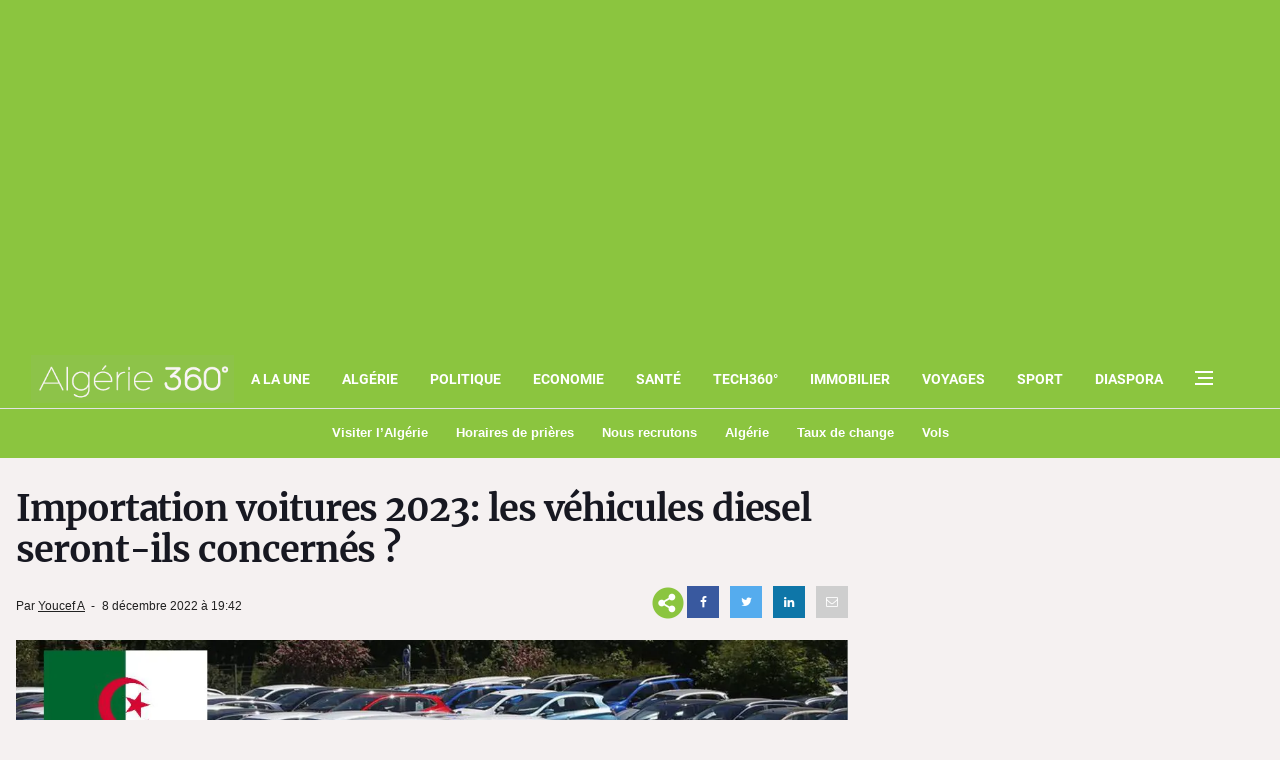

--- FILE ---
content_type: text/html; charset=UTF-8
request_url: https://www.algerie360.com/importation-voitures-2023-les-vehicules-diesel-seront-ils-concernes/
body_size: 60024
content:
<!DOCTYPE html><html
lang=fr><head><style media=all>/*<![CDATA[*/:root{--blue:#007bff;--indigo:#6610f2;--purple:#6f42c1;--pink:#e83e8c;--red:#dc3545;--orange:#fd7e14;--yellow:#ffc107;--green:#28a745;--teal:#20c997;--cyan:#17a2b8;--white:#fff;--gray:#6c757d;--gray-dark:#343a40;--primary:#007bff;--secondary:#6c757d;--success:#28a745;--info:#17a2b8;--warning:#ffc107;--danger:#dc3545;--light:#f8f9fa;--dark:#343a40;--breakpoint-xs:0;--breakpoint-sm:576px;--breakpoint-md:768px;--breakpoint-lg:992px;--breakpoint-xl:1200px;--font-family-sans-serif:-apple-system, BlinkMacSystemFont, "Segoe UI", Roboto, "Helvetica Neue", Arial, sans-serif, "Apple Color Emoji", "Segoe UI Emoji", "Segoe UI Symbol";--font-family-monospace:SFMono-Regular, Menlo, Monaco, Consolas, "Liberation Mono", "Courier New", monospace}@media print{*,:after,:before{text-shadow:none!important;-webkit-box-shadow:none!important;box-shadow:none!important}a:not(.btn){text-decoration:underline}abbr[title]:after{content:" (" attr(title) ")"}pre{white-space:pre-wrap!important}blockquote,pre{border:1px solid #999;page-break-inside:avoid}thead{display:table-header-group}img,tr{page-break-inside:avoid}h2,h3,p{orphans:3;widows:3}h2,h3{page-break-after:avoid}@page{size:a3}body{min-width:992px!important}.container{min-width:992px!important}.navbar{display:none}.badge{border:1px solid #000}.table{border-collapse:collapse!important}.table td,.table th{background-color:#fff!important}.table-bordered td,.table-bordered th{border:1px solid #ddd!important}}*,:after,:before{-webkit-box-sizing:border-box;box-sizing:border-box}html{font-family:sans-serif;line-height:1.15;-webkit-text-size-adjust:100%;-ms-text-size-adjust:100%;-ms-overflow-style:scrollbar;-webkit-tap-highlight-color:transparent}@-ms-viewport{width:device-width}article,aside,dialog,figcaption,figure,footer,header,hgroup,main,nav,section{display:block}body{margin:0;font-family:-apple-system,BlinkMacSystemFont,"Segoe UI",Roboto,"Helvetica Neue",Arial,sans-serif,"Apple Color Emoji","Segoe UI Emoji","Segoe UI Symbol";font-size:1rem;font-weight:400;line-height:1.5;color:#212529;text-align:left;background-color:#fff}[tabindex="-1"]:focus{outline:0!important}hr{-webkit-box-sizing:content-box;box-sizing:content-box;height:0;overflow:visible}h1,h2,h3,h4,h5,h6{margin-top:0;margin-bottom:0.5rem}p{margin-top:0;margin-bottom:1rem}abbr[data-original-title],abbr[title]{text-decoration:underline;-webkit-text-decoration:underline dotted;text-decoration:underline dotted;cursor:help;border-bottom:0}address{margin-bottom:1rem;font-style:normal;line-height:inherit}dl,ol,ul{margin-top:0;margin-bottom:1rem}ol ol,ol ul,ul ol,ul ul{margin-bottom:0}dt{font-weight:700}dd{margin-bottom:.5rem;margin-left:0}blockquote{margin:0 0 1rem}dfn{font-style:italic}b,strong{font-weight:bolder}small{font-size:80%}sub,sup{position:relative;font-size:75%;line-height:0;vertical-align:baseline}sub{bottom:-.25em}sup{top:-.5em}a{color:#007bff;text-decoration:none;background-color:transparent;-webkit-text-decoration-skip:objects}a:hover{color:#0056b3;text-decoration:underline}a:not([href]):not([tabindex]){color:inherit;text-decoration:none}a:not([href]):not([tabindex]):focus,a:not([href]):not([tabindex]):hover{color:inherit;text-decoration:none}a:not([href]):not([tabindex]):focus{outline:0}code,kbd,pre,samp{font-family:monospace,monospace;font-size:1em}pre{margin-top:0;margin-bottom:1rem;overflow:auto;-ms-overflow-style:scrollbar}figure{margin:0 0 1rem}img{vertical-align:middle;border-style:none}svg:not(:root){overflow:hidden}table{border-collapse:collapse}caption{padding-top:0.75rem;padding-bottom:0.75rem;color:#6c757d;text-align:left;caption-side:bottom}th{text-align:inherit}label{display:inline-block;margin-bottom:.5rem}button{border-radius:0}button:focus{outline:1px dotted;outline:5px auto -webkit-focus-ring-color}button,input,optgroup,select,textarea{margin:0;font-family:inherit;font-size:inherit;line-height:inherit}button,input{overflow:visible}button,select{text-transform:none}[type=reset],[type=submit],button,html [type=button]{-webkit-appearance:button}[type=button]::-moz-focus-inner,[type=reset]::-moz-focus-inner,[type=submit]::-moz-focus-inner,button::-moz-focus-inner{padding:0;border-style:none}input[type=checkbox],input[type=radio]{-webkit-box-sizing:border-box;box-sizing:border-box;padding:0}input[type=date],input[type=datetime-local],input[type=month],input[type=time]{-webkit-appearance:listbox}textarea{overflow:auto;resize:vertical}fieldset{min-width:0;padding:0;margin:0;border:0}legend{display:block;width:100%;max-width:100%;padding:0;margin-bottom:.5rem;font-size:1.5rem;line-height:inherit;color:inherit;white-space:normal}progress{vertical-align:baseline}[type=number]::-webkit-inner-spin-button,[type=number]::-webkit-outer-spin-button{height:auto}[type=search]{outline-offset:-2px;-webkit-appearance:none}[type=search]::-webkit-search-cancel-button,[type=search]::-webkit-search-decoration{-webkit-appearance:none}::-webkit-file-upload-button{font:inherit;-webkit-appearance:button}output{display:inline-block}summary{display:list-item;cursor:pointer}template{display:none}[hidden]{display:none!important}code,kbd,pre,samp{font-family:SFMono-Regular,Menlo,Monaco,Consolas,"Liberation Mono","Courier New",monospace}code{font-size:87.5%;color:#e83e8c;word-break:break-word}a>code{color:inherit}kbd{padding:0.2rem 0.4rem;font-size:87.5%;color:#fff;background-color:#212529;border-radius:0.2rem}kbd kbd{padding:0;font-size:100%;font-weight:700}pre{display:block;font-size:87.5%;color:#212529}pre code{font-size:inherit;color:inherit;word-break:normal}.pre-scrollable{max-height:340px;overflow-y:scroll}.container{width:100%;padding-right:15px;padding-left:15px;margin-right:auto;margin-left:auto}@media (min-width:576px){.container{max-width:540px}}@media (min-width:768px){.container{max-width:720px}}@media (min-width:992px){.container{max-width:960px}}@media (min-width:1200px){.container{max-width:1140px}}.container-fluid{width:100%;padding-right:15px;padding-left:15px;margin-right:auto;margin-left:auto}.row{display:-webkit-box;display:-ms-flexbox;display:flex;-ms-flex-wrap:wrap;flex-wrap:wrap;margin-right:-15px;margin-left:-15px}.no-gutters{margin-right:0;margin-left:0}.no-gutters>.col,.no-gutters>[class*=col-]{padding-right:0;padding-left:0}.col,.col-1,.col-2,.col-3,.col-4,.col-5,.col-6,.col-7,.col-8,.col-9,.col-10,.col-11,.col-12,.col-auto,.col-lg,.col-lg-1,.col-lg-2,.col-lg-3,.col-lg-4,.col-lg-5,.col-lg-6,.col-lg-7,.col-lg-8,.col-lg-9,.col-lg-10,.col-lg-11,.col-lg-12,.col-lg-auto,.col-md,.col-md-1,.col-md-2,.col-md-3,.col-md-4,.col-md-5,.col-md-6,.col-md-7,.col-md-8,.col-md-9,.col-md-10,.col-md-11,.col-md-12,.col-md-auto,.col-sm,.col-sm-1,.col-sm-2,.col-sm-3,.col-sm-4,.col-sm-5,.col-sm-6,.col-sm-7,.col-sm-8,.col-sm-9,.col-sm-10,.col-sm-11,.col-sm-12,.col-sm-auto,.col-xl,.col-xl-1,.col-xl-2,.col-xl-3,.col-xl-4,.col-xl-5,.col-xl-6,.col-xl-7,.col-xl-8,.col-xl-9,.col-xl-10,.col-xl-11,.col-xl-12,.col-xl-auto{position:relative;width:100%;min-height:1px;padding-right:15px;padding-left:15px}.col{-ms-flex-preferred-size:0;flex-basis:0;-webkit-box-flex:1;-ms-flex-positive:1;flex-grow:1;max-width:100%}.col-auto{-webkit-box-flex:0;-ms-flex:0 0 auto;flex:0 0 auto;width:auto;max-width:none}.col-1{-webkit-box-flex:0;-ms-flex:0 0 8.33333%;flex:0 0 8.33333%;max-width:8.33333%}.col-2{-webkit-box-flex:0;-ms-flex:0 0 16.66667%;flex:0 0 16.66667%;max-width:16.66667%}.col-3{-webkit-box-flex:0;-ms-flex:0 0 25%;flex:0 0 25%;max-width:25%}.col-4{-webkit-box-flex:0;-ms-flex:0 0 33.33333%;flex:0 0 33.33333%;max-width:33.33333%}.col-5{-webkit-box-flex:0;-ms-flex:0 0 41.66667%;flex:0 0 41.66667%;max-width:41.66667%}.col-6{-webkit-box-flex:0;-ms-flex:0 0 50%;flex:0 0 50%;max-width:50%}.col-7{-webkit-box-flex:0;-ms-flex:0 0 58.33333%;flex:0 0 58.33333%;max-width:58.33333%}.col-8{-webkit-box-flex:0;-ms-flex:0 0 66.66667%;flex:0 0 66.66667%;max-width:66.66667%}.col-9{-webkit-box-flex:0;-ms-flex:0 0 75%;flex:0 0 75%;max-width:75%}.col-10{-webkit-box-flex:0;-ms-flex:0 0 83.33333%;flex:0 0 83.33333%;max-width:83.33333%}.col-11{-webkit-box-flex:0;-ms-flex:0 0 91.66667%;flex:0 0 91.66667%;max-width:91.66667%}.col-12{-webkit-box-flex:0;-ms-flex:0 0 100%;flex:0 0 100%;max-width:100%}.order-first{-webkit-box-ordinal-group:0;-ms-flex-order:-1;order:-1}.order-last{-webkit-box-ordinal-group:14;-ms-flex-order:13;order:13}.order-0{-webkit-box-ordinal-group:1;-ms-flex-order:0;order:0}.order-1{-webkit-box-ordinal-group:2;-ms-flex-order:1;order:1}.order-2{-webkit-box-ordinal-group:3;-ms-flex-order:2;order:2}.order-3{-webkit-box-ordinal-group:4;-ms-flex-order:3;order:3}.order-4{-webkit-box-ordinal-group:5;-ms-flex-order:4;order:4}.order-5{-webkit-box-ordinal-group:6;-ms-flex-order:5;order:5}.order-6{-webkit-box-ordinal-group:7;-ms-flex-order:6;order:6}.order-7{-webkit-box-ordinal-group:8;-ms-flex-order:7;order:7}.order-8{-webkit-box-ordinal-group:9;-ms-flex-order:8;order:8}.order-9{-webkit-box-ordinal-group:10;-ms-flex-order:9;order:9}.order-10{-webkit-box-ordinal-group:11;-ms-flex-order:10;order:10}.order-11{-webkit-box-ordinal-group:12;-ms-flex-order:11;order:11}.order-12{-webkit-box-ordinal-group:13;-ms-flex-order:12;order:12}.offset-1{margin-left:8.33333%}.offset-2{margin-left:16.66667%}.offset-3{margin-left:25%}.offset-4{margin-left:33.33333%}.offset-5{margin-left:41.66667%}.offset-6{margin-left:50%}.offset-7{margin-left:58.33333%}.offset-8{margin-left:66.66667%}.offset-9{margin-left:75%}.offset-10{margin-left:83.33333%}.offset-11{margin-left:91.66667%}@media (min-width:576px){.col-sm{-ms-flex-preferred-size:0;flex-basis:0;-webkit-box-flex:1;-ms-flex-positive:1;flex-grow:1;max-width:100%}.col-sm-auto{-webkit-box-flex:0;-ms-flex:0 0 auto;flex:0 0 auto;width:auto;max-width:none}.col-sm-1{-webkit-box-flex:0;-ms-flex:0 0 8.33333%;flex:0 0 8.33333%;max-width:8.33333%}.col-sm-2{-webkit-box-flex:0;-ms-flex:0 0 16.66667%;flex:0 0 16.66667%;max-width:16.66667%}.col-sm-3{-webkit-box-flex:0;-ms-flex:0 0 25%;flex:0 0 25%;max-width:25%}.col-sm-4{-webkit-box-flex:0;-ms-flex:0 0 33.33333%;flex:0 0 33.33333%;max-width:33.33333%}.col-sm-5{-webkit-box-flex:0;-ms-flex:0 0 41.66667%;flex:0 0 41.66667%;max-width:41.66667%}.col-sm-6{-webkit-box-flex:0;-ms-flex:0 0 50%;flex:0 0 50%;max-width:50%}.col-sm-7{-webkit-box-flex:0;-ms-flex:0 0 58.33333%;flex:0 0 58.33333%;max-width:58.33333%}.col-sm-8{-webkit-box-flex:0;-ms-flex:0 0 66.66667%;flex:0 0 66.66667%;max-width:66.66667%}.col-sm-9{-webkit-box-flex:0;-ms-flex:0 0 75%;flex:0 0 75%;max-width:75%}.col-sm-10{-webkit-box-flex:0;-ms-flex:0 0 83.33333%;flex:0 0 83.33333%;max-width:83.33333%}.col-sm-11{-webkit-box-flex:0;-ms-flex:0 0 91.66667%;flex:0 0 91.66667%;max-width:91.66667%}.col-sm-12{-webkit-box-flex:0;-ms-flex:0 0 100%;flex:0 0 100%;max-width:100%}.order-sm-first{-webkit-box-ordinal-group:0;-ms-flex-order:-1;order:-1}.order-sm-last{-webkit-box-ordinal-group:14;-ms-flex-order:13;order:13}.order-sm-0{-webkit-box-ordinal-group:1;-ms-flex-order:0;order:0}.order-sm-1{-webkit-box-ordinal-group:2;-ms-flex-order:1;order:1}.order-sm-2{-webkit-box-ordinal-group:3;-ms-flex-order:2;order:2}.order-sm-3{-webkit-box-ordinal-group:4;-ms-flex-order:3;order:3}.order-sm-4{-webkit-box-ordinal-group:5;-ms-flex-order:4;order:4}.order-sm-5{-webkit-box-ordinal-group:6;-ms-flex-order:5;order:5}.order-sm-6{-webkit-box-ordinal-group:7;-ms-flex-order:6;order:6}.order-sm-7{-webkit-box-ordinal-group:8;-ms-flex-order:7;order:7}.order-sm-8{-webkit-box-ordinal-group:9;-ms-flex-order:8;order:8}.order-sm-9{-webkit-box-ordinal-group:10;-ms-flex-order:9;order:9}.order-sm-10{-webkit-box-ordinal-group:11;-ms-flex-order:10;order:10}.order-sm-11{-webkit-box-ordinal-group:12;-ms-flex-order:11;order:11}.order-sm-12{-webkit-box-ordinal-group:13;-ms-flex-order:12;order:12}.offset-sm-0{margin-left:0}.offset-sm-1{margin-left:8.33333%}.offset-sm-2{margin-left:16.66667%}.offset-sm-3{margin-left:25%}.offset-sm-4{margin-left:33.33333%}.offset-sm-5{margin-left:41.66667%}.offset-sm-6{margin-left:50%}.offset-sm-7{margin-left:58.33333%}.offset-sm-8{margin-left:66.66667%}.offset-sm-9{margin-left:75%}.offset-sm-10{margin-left:83.33333%}.offset-sm-11{margin-left:91.66667%}}@media (min-width:768px){.col-md{-ms-flex-preferred-size:0;flex-basis:0;-webkit-box-flex:1;-ms-flex-positive:1;flex-grow:1;max-width:100%}.col-md-auto{-webkit-box-flex:0;-ms-flex:0 0 auto;flex:0 0 auto;width:auto;max-width:none}.col-md-1{-webkit-box-flex:0;-ms-flex:0 0 8.33333%;flex:0 0 8.33333%;max-width:8.33333%}.col-md-2{-webkit-box-flex:0;-ms-flex:0 0 16.66667%;flex:0 0 16.66667%;max-width:16.66667%}.col-md-3{-webkit-box-flex:0;-ms-flex:0 0 25%;flex:0 0 25%;max-width:25%}.col-md-4{-webkit-box-flex:0;-ms-flex:0 0 33.33333%;flex:0 0 33.33333%;max-width:33.33333%}.col-md-5{-webkit-box-flex:0;-ms-flex:0 0 41.66667%;flex:0 0 41.66667%;max-width:41.66667%}.col-md-6{-webkit-box-flex:0;-ms-flex:0 0 50%;flex:0 0 50%;max-width:50%}.col-md-7{-webkit-box-flex:0;-ms-flex:0 0 58.33333%;flex:0 0 58.33333%;max-width:58.33333%}.col-md-8{-webkit-box-flex:0;-ms-flex:0 0 66.66667%;flex:0 0 66.66667%;max-width:66.66667%}.col-md-9{-webkit-box-flex:0;-ms-flex:0 0 75%;flex:0 0 75%;max-width:75%}.col-md-10{-webkit-box-flex:0;-ms-flex:0 0 83.33333%;flex:0 0 83.33333%;max-width:83.33333%}.col-md-11{-webkit-box-flex:0;-ms-flex:0 0 91.66667%;flex:0 0 91.66667%;max-width:91.66667%}.col-md-12{-webkit-box-flex:0;-ms-flex:0 0 100%;flex:0 0 100%;max-width:100%}.order-md-first{-webkit-box-ordinal-group:0;-ms-flex-order:-1;order:-1}.order-md-last{-webkit-box-ordinal-group:14;-ms-flex-order:13;order:13}.order-md-0{-webkit-box-ordinal-group:1;-ms-flex-order:0;order:0}.order-md-1{-webkit-box-ordinal-group:2;-ms-flex-order:1;order:1}.order-md-2{-webkit-box-ordinal-group:3;-ms-flex-order:2;order:2}.order-md-3{-webkit-box-ordinal-group:4;-ms-flex-order:3;order:3}.order-md-4{-webkit-box-ordinal-group:5;-ms-flex-order:4;order:4}.order-md-5{-webkit-box-ordinal-group:6;-ms-flex-order:5;order:5}.order-md-6{-webkit-box-ordinal-group:7;-ms-flex-order:6;order:6}.order-md-7{-webkit-box-ordinal-group:8;-ms-flex-order:7;order:7}.order-md-8{-webkit-box-ordinal-group:9;-ms-flex-order:8;order:8}.order-md-9{-webkit-box-ordinal-group:10;-ms-flex-order:9;order:9}.order-md-10{-webkit-box-ordinal-group:11;-ms-flex-order:10;order:10}.order-md-11{-webkit-box-ordinal-group:12;-ms-flex-order:11;order:11}.order-md-12{-webkit-box-ordinal-group:13;-ms-flex-order:12;order:12}.offset-md-0{margin-left:0}.offset-md-1{margin-left:8.33333%}.offset-md-2{margin-left:16.66667%}.offset-md-3{margin-left:25%}.offset-md-4{margin-left:33.33333%}.offset-md-5{margin-left:41.66667%}.offset-md-6{margin-left:50%}.offset-md-7{margin-left:58.33333%}.offset-md-8{margin-left:66.66667%}.offset-md-9{margin-left:75%}.offset-md-10{margin-left:83.33333%}.offset-md-11{margin-left:91.66667%}}@media (min-width:992px){.col-lg{-ms-flex-preferred-size:0;flex-basis:0;-webkit-box-flex:1;-ms-flex-positive:1;flex-grow:1;max-width:100%}.col-lg-auto{-webkit-box-flex:0;-ms-flex:0 0 auto;flex:0 0 auto;width:auto;max-width:none}.col-lg-1{-webkit-box-flex:0;-ms-flex:0 0 8.33333%;flex:0 0 8.33333%;max-width:8.33333%}.col-lg-2{-webkit-box-flex:0;-ms-flex:0 0 16.66667%;flex:0 0 16.66667%;max-width:16.66667%}.col-lg-3{-webkit-box-flex:0;-ms-flex:0 0 25%;flex:0 0 25%;max-width:25%}.col-lg-4{-webkit-box-flex:0;-ms-flex:0 0 33.33333%;flex:0 0 33.33333%;max-width:33.33333%}.col-lg-5{-webkit-box-flex:0;-ms-flex:0 0 41.66667%;flex:0 0 41.66667%;max-width:41.66667%}.col-lg-6{-webkit-box-flex:0;-ms-flex:0 0 50%;flex:0 0 50%;max-width:50%}.col-lg-7{-webkit-box-flex:0;-ms-flex:0 0 58.33333%;flex:0 0 58.33333%;max-width:58.33333%}.col-lg-8{-webkit-box-flex:0;-ms-flex:0 0 66.66667%;flex:0 0 66.66667%;max-width:66.66667%}.col-lg-9{-webkit-box-flex:0;-ms-flex:0 0 75%;flex:0 0 75%;max-width:75%}.col-lg-10{-webkit-box-flex:0;-ms-flex:0 0 83.33333%;flex:0 0 83.33333%;max-width:83.33333%}.col-lg-11{-webkit-box-flex:0;-ms-flex:0 0 91.66667%;flex:0 0 91.66667%;max-width:91.66667%}.col-lg-12{-webkit-box-flex:0;-ms-flex:0 0 100%;flex:0 0 100%;max-width:100%}.order-lg-first{-webkit-box-ordinal-group:0;-ms-flex-order:-1;order:-1}.order-lg-last{-webkit-box-ordinal-group:14;-ms-flex-order:13;order:13}.order-lg-0{-webkit-box-ordinal-group:1;-ms-flex-order:0;order:0}.order-lg-1{-webkit-box-ordinal-group:2;-ms-flex-order:1;order:1}.order-lg-2{-webkit-box-ordinal-group:3;-ms-flex-order:2;order:2}.order-lg-3{-webkit-box-ordinal-group:4;-ms-flex-order:3;order:3}.order-lg-4{-webkit-box-ordinal-group:5;-ms-flex-order:4;order:4}.order-lg-5{-webkit-box-ordinal-group:6;-ms-flex-order:5;order:5}.order-lg-6{-webkit-box-ordinal-group:7;-ms-flex-order:6;order:6}.order-lg-7{-webkit-box-ordinal-group:8;-ms-flex-order:7;order:7}.order-lg-8{-webkit-box-ordinal-group:9;-ms-flex-order:8;order:8}.order-lg-9{-webkit-box-ordinal-group:10;-ms-flex-order:9;order:9}.order-lg-10{-webkit-box-ordinal-group:11;-ms-flex-order:10;order:10}.order-lg-11{-webkit-box-ordinal-group:12;-ms-flex-order:11;order:11}.order-lg-12{-webkit-box-ordinal-group:13;-ms-flex-order:12;order:12}.offset-lg-0{margin-left:0}.offset-lg-1{margin-left:8.33333%}.offset-lg-2{margin-left:16.66667%}.offset-lg-3{margin-left:25%}.offset-lg-4{margin-left:33.33333%}.offset-lg-5{margin-left:41.66667%}.offset-lg-6{margin-left:50%}.offset-lg-7{margin-left:58.33333%}.offset-lg-8{margin-left:66.66667%}.offset-lg-9{margin-left:75%}.offset-lg-10{margin-left:83.33333%}.offset-lg-11{margin-left:91.66667%}}@media (min-width:1200px){.col-xl{-ms-flex-preferred-size:0;flex-basis:0;-webkit-box-flex:1;-ms-flex-positive:1;flex-grow:1;max-width:100%}.col-xl-auto{-webkit-box-flex:0;-ms-flex:0 0 auto;flex:0 0 auto;width:auto;max-width:none}.col-xl-1{-webkit-box-flex:0;-ms-flex:0 0 8.33333%;flex:0 0 8.33333%;max-width:8.33333%}.col-xl-2{-webkit-box-flex:0;-ms-flex:0 0 16.66667%;flex:0 0 16.66667%;max-width:16.66667%}.col-xl-3{-webkit-box-flex:0;-ms-flex:0 0 25%;flex:0 0 25%;max-width:25%}.col-xl-4{-webkit-box-flex:0;-ms-flex:0 0 33.33333%;flex:0 0 33.33333%;max-width:33.33333%}.col-xl-5{-webkit-box-flex:0;-ms-flex:0 0 41.66667%;flex:0 0 41.66667%;max-width:41.66667%}.col-xl-6{-webkit-box-flex:0;-ms-flex:0 0 50%;flex:0 0 50%;max-width:50%}.col-xl-7{-webkit-box-flex:0;-ms-flex:0 0 58.33333%;flex:0 0 58.33333%;max-width:58.33333%}.col-xl-8{-webkit-box-flex:0;-ms-flex:0 0 66.66667%;flex:0 0 66.66667%;max-width:66.66667%}.col-xl-9{-webkit-box-flex:0;-ms-flex:0 0 75%;flex:0 0 75%;max-width:75%}.col-xl-10{-webkit-box-flex:0;-ms-flex:0 0 83.33333%;flex:0 0 83.33333%;max-width:83.33333%}.col-xl-11{-webkit-box-flex:0;-ms-flex:0 0 91.66667%;flex:0 0 91.66667%;max-width:91.66667%}.col-xl-12{-webkit-box-flex:0;-ms-flex:0 0 100%;flex:0 0 100%;max-width:100%}.order-xl-first{-webkit-box-ordinal-group:0;-ms-flex-order:-1;order:-1}.order-xl-last{-webkit-box-ordinal-group:14;-ms-flex-order:13;order:13}.order-xl-0{-webkit-box-ordinal-group:1;-ms-flex-order:0;order:0}.order-xl-1{-webkit-box-ordinal-group:2;-ms-flex-order:1;order:1}.order-xl-2{-webkit-box-ordinal-group:3;-ms-flex-order:2;order:2}.order-xl-3{-webkit-box-ordinal-group:4;-ms-flex-order:3;order:3}.order-xl-4{-webkit-box-ordinal-group:5;-ms-flex-order:4;order:4}.order-xl-5{-webkit-box-ordinal-group:6;-ms-flex-order:5;order:5}.order-xl-6{-webkit-box-ordinal-group:7;-ms-flex-order:6;order:6}.order-xl-7{-webkit-box-ordinal-group:8;-ms-flex-order:7;order:7}.order-xl-8{-webkit-box-ordinal-group:9;-ms-flex-order:8;order:8}.order-xl-9{-webkit-box-ordinal-group:10;-ms-flex-order:9;order:9}.order-xl-10{-webkit-box-ordinal-group:11;-ms-flex-order:10;order:10}.order-xl-11{-webkit-box-ordinal-group:12;-ms-flex-order:11;order:11}.order-xl-12{-webkit-box-ordinal-group:13;-ms-flex-order:12;order:12}.offset-xl-0{margin-left:0}.offset-xl-1{margin-left:8.33333%}.offset-xl-2{margin-left:16.66667%}.offset-xl-3{margin-left:25%}.offset-xl-4{margin-left:33.33333%}.offset-xl-5{margin-left:41.66667%}.offset-xl-6{margin-left:50%}.offset-xl-7{margin-left:58.33333%}.offset-xl-8{margin-left:66.66667%}.offset-xl-9{margin-left:75%}.offset-xl-10{margin-left:83.33333%}.offset-xl-11{margin-left:91.66667%}}.table{width:100%;max-width:100%;margin-bottom:1rem;background-color:transparent}.table td,.table th{padding:0.75rem;vertical-align:top;border-top:1px solid #dee2e6}.table thead th{vertical-align:bottom;border-bottom:2px solid #dee2e6}.table tbody+tbody{border-top:2px solid #dee2e6}.table .table{background-color:#fff}.table-sm td,.table-sm th{padding:0.3rem}.table-bordered{border:1px solid #dee2e6}.table-bordered td,.table-bordered th{border:1px solid #dee2e6}.table-bordered thead td,.table-bordered thead th{border-bottom-width:2px}.table-striped tbody tr:nth-of-type(odd){background-color:rgba(0, 0, 0, 0.05)}.table-hover tbody tr:hover{background-color:rgba(0, 0, 0, 0.075)}.table-primary,.table-primary>td,.table-primary>th{background-color:#b8daff}.table-hover .table-primary:hover{background-color:#9fcdff}.table-hover .table-primary:hover>td,.table-hover .table-primary:hover>th{background-color:#9fcdff}.table-secondary,.table-secondary>td,.table-secondary>th{background-color:#d6d8db}.table-hover .table-secondary:hover{background-color:#c8cbcf}.table-hover .table-secondary:hover>td,.table-hover .table-secondary:hover>th{background-color:#c8cbcf}.table-success,.table-success>td,.table-success>th{background-color:#c3e6cb}.table-hover .table-success:hover{background-color:#b1dfbb}.table-hover .table-success:hover>td,.table-hover .table-success:hover>th{background-color:#b1dfbb}.table-info,.table-info>td,.table-info>th{background-color:#bee5eb}.table-hover .table-info:hover{background-color:#abdde5}.table-hover .table-info:hover>td,.table-hover .table-info:hover>th{background-color:#abdde5}.table-warning,.table-warning>td,.table-warning>th{background-color:#ffeeba}.table-hover .table-warning:hover{background-color:#ffe8a1}.table-hover .table-warning:hover>td,.table-hover .table-warning:hover>th{background-color:#ffe8a1}.table-danger,.table-danger>td,.table-danger>th{background-color:#f5c6cb}.table-hover .table-danger:hover{background-color:#f1b0b7}.table-hover .table-danger:hover>td,.table-hover .table-danger:hover>th{background-color:#f1b0b7}.table-light,.table-light>td,.table-light>th{background-color:#fdfdfe}.table-hover .table-light:hover{background-color:#ececf6}.table-hover .table-light:hover>td,.table-hover .table-light:hover>th{background-color:#ececf6}.table-dark,.table-dark>td,.table-dark>th{background-color:#c6c8ca}.table-hover .table-dark:hover{background-color:#b9bbbe}.table-hover .table-dark:hover>td,.table-hover .table-dark:hover>th{background-color:#b9bbbe}.table-active,.table-active>td,.table-active>th{background-color:rgba(0, 0, 0, 0.075)}.table-hover .table-active:hover{background-color:rgba(0, 0, 0, 0.075)}.table-hover .table-active:hover>td,.table-hover .table-active:hover>th{background-color:rgba(0, 0, 0, 0.075)}.table .thead-dark th{color:#fff;background-color:#212529;border-color:#32383e}.table .thead-light th{color:#495057;background-color:#e9ecef;border-color:#dee2e6}.table-dark{color:#fff;background-color:#212529}.table-dark td,.table-dark th,.table-dark thead th{border-color:#32383e}.table-dark.table-bordered{border:0}.table-dark.table-striped tbody tr:nth-of-type(odd){background-color:rgba(255, 255, 255, 0.05)}.table-dark.table-hover tbody tr:hover{background-color:rgba(255, 255, 255, 0.075)}@media (max-width:575.98px){.table-responsive-sm{display:block;width:100%;overflow-x:auto;-webkit-overflow-scrolling:touch;-ms-overflow-style:-ms-autohiding-scrollbar}.table-responsive-sm>.table-bordered{border:0}}@media (max-width:767.98px){.table-responsive-md{display:block;width:100%;overflow-x:auto;-webkit-overflow-scrolling:touch;-ms-overflow-style:-ms-autohiding-scrollbar}.table-responsive-md>.table-bordered{border:0}}@media (max-width:991.98px){.table-responsive-lg{display:block;width:100%;overflow-x:auto;-webkit-overflow-scrolling:touch;-ms-overflow-style:-ms-autohiding-scrollbar}.table-responsive-lg>.table-bordered{border:0}}@media (max-width:1199.98px){.table-responsive-xl{display:block;width:100%;overflow-x:auto;-webkit-overflow-scrolling:touch;-ms-overflow-style:-ms-autohiding-scrollbar}.table-responsive-xl>.table-bordered{border:0}}.table-responsive{display:block;width:100%;overflow-x:auto;-webkit-overflow-scrolling:touch;-ms-overflow-style:-ms-autohiding-scrollbar}.table-responsive>.table-bordered{border:0}.fade{opacity:0;-webkit-transition:opacity 0.15s linear;-o-transition:opacity 0.15s linear;transition:opacity 0.15s linear}.fade.show{opacity:1}.collapse{display:none}.collapse.show{display:block}tr.collapse.show{display:table-row}tbody.collapse.show{display:table-row-group}.collapsing{position:relative;height:0;overflow:hidden;-webkit-transition:height 0.35s ease;-o-transition:height 0.35s ease;transition:height 0.35s ease}.alert{position:relative;padding:0.75rem 1.25rem;margin-bottom:1rem;border:1px solid transparent;border-radius:0.25rem}.alert-heading{color:inherit}.alert-link{font-weight:700}.alert-dismissible{padding-right:4rem}.alert-dismissible .close{position:absolute;top:0;right:0;padding:0.75rem 1.25rem;color:inherit}.alert-primary{color:#004085;background-color:#cce5ff;border-color:#b8daff}.alert-primary hr{border-top-color:#9fcdff}.alert-primary .alert-link{color:#002752}.alert-secondary{color:#383d41;background-color:#e2e3e5;border-color:#d6d8db}.alert-secondary hr{border-top-color:#c8cbcf}.alert-secondary .alert-link{color:#202326}.alert-success{color:#155724;background-color:#d4edda;border-color:#c3e6cb}.alert-success hr{border-top-color:#b1dfbb}.alert-success .alert-link{color:#0b2e13}.alert-info{color:#0c5460;background-color:#d1ecf1;border-color:#bee5eb}.alert-info hr{border-top-color:#abdde5}.alert-info .alert-link{color:#062c33}.alert-warning{color:#856404;background-color:#fff3cd;border-color:#ffeeba}.alert-warning hr{border-top-color:#ffe8a1}.alert-warning .alert-link{color:#533f03}.alert-danger{color:#721c24;background-color:#f8d7da;border-color:#f5c6cb}.alert-danger hr{border-top-color:#f1b0b7}.alert-danger .alert-link{color:#491217}.alert-light{color:#818182;background-color:#fefefe;border-color:#fdfdfe}.alert-light hr{border-top-color:#ececf6}.alert-light .alert-link{color:#686868}.alert-dark{color:#1b1e21;background-color:#d6d8d9;border-color:#c6c8ca}.alert-dark hr{border-top-color:#b9bbbe}.alert-dark .alert-link{color:#040505}.media{display:-webkit-box;display:-ms-flexbox;display:flex;-webkit-box-align:start;-ms-flex-align:start;align-items:flex-start}.media-body{-webkit-box-flex:1;-ms-flex:1;flex:1}.close{float:right;font-size:1.5rem;font-weight:700;line-height:1;color:#000;text-shadow:0 1px 0 #fff;opacity:.5}.close:focus,.close:hover{color:#000;text-decoration:none;opacity:.75}.close:not(:disabled):not(.disabled){cursor:pointer}button.close{padding:0;background-color:transparent;border:0;-webkit-appearance:none}.modal-open{overflow:hidden}.modal{position:fixed;top:0;right:0;bottom:0;left:0;z-index:1050;display:none;overflow:hidden;outline:0}.modal-open .modal{overflow-x:hidden;overflow-y:auto}.modal-dialog{position:relative;width:auto;margin:0.5rem;pointer-events:none}.modal.fade .modal-dialog{-webkit-transition:-webkit-transform 0.3s ease-out;transition:-webkit-transform 0.3s ease-out;-o-transition:transform 0.3s ease-out;transition:transform 0.3s ease-out;transition:transform 0.3s ease-out, -webkit-transform 0.3s ease-out;-webkit-transform:translate(0, -25%);-ms-transform:translate(0, -25%);transform:translate(0, -25%)}.modal.show .modal-dialog{-webkit-transform:translate(0, 0);-ms-transform:translate(0, 0);transform:translate(0, 0)}.modal-dialog-centered{display:-webkit-box;display:-ms-flexbox;display:flex;-webkit-box-align:center;-ms-flex-align:center;align-items:center;min-height:calc(100% - (0.5rem * 2))}.modal-content{position:relative;display:-webkit-box;display:-ms-flexbox;display:flex;-webkit-box-orient:vertical;-webkit-box-direction:normal;-ms-flex-direction:column;flex-direction:column;width:100%;pointer-events:auto;background-color:#fff;background-clip:padding-box;border:1px solid rgba(0, 0, 0, 0.2);border-radius:0.3rem;outline:0}.modal-backdrop{position:fixed;top:0;right:0;bottom:0;left:0;z-index:1040;background-color:#000}.modal-backdrop.fade{opacity:0}.modal-backdrop.show{opacity:0.5}.modal-header{display:-webkit-box;display:-ms-flexbox;display:flex;-webkit-box-align:start;-ms-flex-align:start;align-items:flex-start;-webkit-box-pack:justify;-ms-flex-pack:justify;justify-content:space-between;padding:1rem;border-bottom:1px solid #e9ecef;border-top-left-radius:0.3rem;border-top-right-radius:0.3rem}.modal-header .close{padding:1rem;margin:-1rem -1rem -1rem auto}.modal-title{margin-bottom:0;line-height:1.5}.modal-body{position:relative;-webkit-box-flex:1;-ms-flex:1 1 auto;flex:1 1 auto;padding:1rem}.modal-footer{display:-webkit-box;display:-ms-flexbox;display:flex;-webkit-box-align:center;-ms-flex-align:center;align-items:center;-webkit-box-pack:end;-ms-flex-pack:end;justify-content:flex-end;padding:1rem;border-top:1px solid #e9ecef}.modal-footer>:not(:first-child){margin-left:.25rem}.modal-footer>:not(:last-child){margin-right:.25rem}.modal-scrollbar-measure{position:absolute;top:-9999px;width:50px;height:50px;overflow:scroll}@media (min-width:576px){.modal-dialog{max-width:500px;margin:1.75rem auto}.modal-dialog-centered{min-height:calc(100% - (1.75rem * 2))}.modal-sm{max-width:300px}}@media (min-width:992px){.modal-lg{max-width:800px}}.d-none{display:none!important}.d-inline{display:inline!important}.d-inline-block{display:inline-block!important}.d-block{display:block!important}.d-table{display:table!important}.d-table-row{display:table-row!important}.d-table-cell{display:table-cell!important}.d-flex{display:-webkit-box!important;display:-ms-flexbox!important;display:flex!important}.d-inline-flex{display:-webkit-inline-box!important;display:-ms-inline-flexbox!important;display:inline-flex!important}@media (min-width:576px){.d-sm-none{display:none!important}.d-sm-inline{display:inline!important}.d-sm-inline-block{display:inline-block!important}.d-sm-block{display:block!important}.d-sm-table{display:table!important}.d-sm-table-row{display:table-row!important}.d-sm-table-cell{display:table-cell!important}.d-sm-flex{display:-webkit-box!important;display:-ms-flexbox!important;display:flex!important}.d-sm-inline-flex{display:-webkit-inline-box!important;display:-ms-inline-flexbox!important;display:inline-flex!important}}@media (min-width:768px){.d-md-none{display:none!important}.d-md-inline{display:inline!important}.d-md-inline-block{display:inline-block!important}.d-md-block{display:block!important}.d-md-table{display:table!important}.d-md-table-row{display:table-row!important}.d-md-table-cell{display:table-cell!important}.d-md-flex{display:-webkit-box!important;display:-ms-flexbox!important;display:flex!important}.d-md-inline-flex{display:-webkit-inline-box!important;display:-ms-inline-flexbox!important;display:inline-flex!important}}@media (min-width:992px){.d-lg-none{display:none!important}.d-lg-inline{display:inline!important}.d-lg-inline-block{display:inline-block!important}.d-lg-block{display:block!important}.d-lg-table{display:table!important}.d-lg-table-row{display:table-row!important}.d-lg-table-cell{display:table-cell!important}.d-lg-flex{display:-webkit-box!important;display:-ms-flexbox!important;display:flex!important}.d-lg-inline-flex{display:-webkit-inline-box!important;display:-ms-inline-flexbox!important;display:inline-flex!important}}@media (min-width:1200px){.d-xl-none{display:none!important}.d-xl-inline{display:inline!important}.d-xl-inline-block{display:inline-block!important}.d-xl-block{display:block!important}.d-xl-table{display:table!important}.d-xl-table-row{display:table-row!important}.d-xl-table-cell{display:table-cell!important}.d-xl-flex{display:-webkit-box!important;display:-ms-flexbox!important;display:flex!important}.d-xl-inline-flex{display:-webkit-inline-box!important;display:-ms-inline-flexbox!important;display:inline-flex!important}}@media print{.d-print-none{display:none!important}.d-print-inline{display:inline!important}.d-print-inline-block{display:inline-block!important}.d-print-block{display:block!important}.d-print-table{display:table!important}.d-print-table-row{display:table-row!important}.d-print-table-cell{display:table-cell!important}.d-print-flex{display:-webkit-box!important;display:-ms-flexbox!important;display:flex!important}.d-print-inline-flex{display:-webkit-inline-box!important;display:-ms-inline-flexbox!important;display:inline-flex!important}}.embed-responsive{position:relative;display:block;width:100%;padding:0;overflow:hidden}.embed-responsive:before{display:block;content:""}.embed-responsive .embed-responsive-item,.embed-responsive embed,.embed-responsive iframe,.embed-responsive object,.embed-responsive video{position:absolute;top:0;bottom:0;left:0;width:100%;height:100%;border:0}.embed-responsive-21by9:before{padding-top:42.85714%}.embed-responsive-16by9:before{padding-top:56.25%}.embed-responsive-4by3:before{padding-top:75%}.embed-responsive-1by1:before{padding-top:100%}.flex-row{-webkit-box-orient:horizontal!important;-webkit-box-direction:normal!important;-ms-flex-direction:row!important;flex-direction:row!important}.flex-column{-webkit-box-orient:vertical!important;-webkit-box-direction:normal!important;-ms-flex-direction:column!important;flex-direction:column!important}.flex-row-reverse{-webkit-box-orient:horizontal!important;-webkit-box-direction:reverse!important;-ms-flex-direction:row-reverse!important;flex-direction:row-reverse!important}.flex-column-reverse{-webkit-box-orient:vertical!important;-webkit-box-direction:reverse!important;-ms-flex-direction:column-reverse!important;flex-direction:column-reverse!important}.flex-wrap{-ms-flex-wrap:wrap!important;flex-wrap:wrap!important}.flex-nowrap{-ms-flex-wrap:nowrap!important;flex-wrap:nowrap!important}.flex-wrap-reverse{-ms-flex-wrap:wrap-reverse!important;flex-wrap:wrap-reverse!important}.justify-content-start{-webkit-box-pack:start!important;-ms-flex-pack:start!important;justify-content:flex-start!important}.justify-content-end{-webkit-box-pack:end!important;-ms-flex-pack:end!important;justify-content:flex-end!important}.justify-content-center{-webkit-box-pack:center!important;-ms-flex-pack:center!important;justify-content:center!important}.justify-content-between{-webkit-box-pack:justify!important;-ms-flex-pack:justify!important;justify-content:space-between!important}.justify-content-around{-ms-flex-pack:distribute!important;justify-content:space-around!important}.align-items-start{-webkit-box-align:start!important;-ms-flex-align:start!important;align-items:flex-start!important}.align-items-end{-webkit-box-align:end!important;-ms-flex-align:end!important;align-items:flex-end!important}.align-items-center{-webkit-box-align:center!important;-ms-flex-align:center!important;align-items:center!important}.align-items-baseline{-webkit-box-align:baseline!important;-ms-flex-align:baseline!important;align-items:baseline!important}.align-items-stretch{-webkit-box-align:stretch!important;-ms-flex-align:stretch!important;align-items:stretch!important}.align-content-start{-ms-flex-line-pack:start!important;align-content:flex-start!important}.align-content-end{-ms-flex-line-pack:end!important;align-content:flex-end!important}.align-content-center{-ms-flex-line-pack:center!important;align-content:center!important}.align-content-between{-ms-flex-line-pack:justify!important;align-content:space-between!important}.align-content-around{-ms-flex-line-pack:distribute!important;align-content:space-around!important}.align-content-stretch{-ms-flex-line-pack:stretch!important;align-content:stretch!important}.align-self-auto{-ms-flex-item-align:auto!important;align-self:auto!important}.align-self-start{-ms-flex-item-align:start!important;align-self:flex-start!important}.align-self-end{-ms-flex-item-align:end!important;align-self:flex-end!important}.align-self-center{-ms-flex-item-align:center!important;align-self:center!important}.align-self-baseline{-ms-flex-item-align:baseline!important;align-self:baseline!important}.align-self-stretch{-ms-flex-item-align:stretch!important;align-self:stretch!important}@media (min-width:576px){.flex-sm-row{-webkit-box-orient:horizontal!important;-webkit-box-direction:normal!important;-ms-flex-direction:row!important;flex-direction:row!important}.flex-sm-column{-webkit-box-orient:vertical!important;-webkit-box-direction:normal!important;-ms-flex-direction:column!important;flex-direction:column!important}.flex-sm-row-reverse{-webkit-box-orient:horizontal!important;-webkit-box-direction:reverse!important;-ms-flex-direction:row-reverse!important;flex-direction:row-reverse!important}.flex-sm-column-reverse{-webkit-box-orient:vertical!important;-webkit-box-direction:reverse!important;-ms-flex-direction:column-reverse!important;flex-direction:column-reverse!important}.flex-sm-wrap{-ms-flex-wrap:wrap!important;flex-wrap:wrap!important}.flex-sm-nowrap{-ms-flex-wrap:nowrap!important;flex-wrap:nowrap!important}.flex-sm-wrap-reverse{-ms-flex-wrap:wrap-reverse!important;flex-wrap:wrap-reverse!important}.justify-content-sm-start{-webkit-box-pack:start!important;-ms-flex-pack:start!important;justify-content:flex-start!important}.justify-content-sm-end{-webkit-box-pack:end!important;-ms-flex-pack:end!important;justify-content:flex-end!important}.justify-content-sm-center{-webkit-box-pack:center!important;-ms-flex-pack:center!important;justify-content:center!important}.justify-content-sm-between{-webkit-box-pack:justify!important;-ms-flex-pack:justify!important;justify-content:space-between!important}.justify-content-sm-around{-ms-flex-pack:distribute!important;justify-content:space-around!important}.align-items-sm-start{-webkit-box-align:start!important;-ms-flex-align:start!important;align-items:flex-start!important}.align-items-sm-end{-webkit-box-align:end!important;-ms-flex-align:end!important;align-items:flex-end!important}.align-items-sm-center{-webkit-box-align:center!important;-ms-flex-align:center!important;align-items:center!important}.align-items-sm-baseline{-webkit-box-align:baseline!important;-ms-flex-align:baseline!important;align-items:baseline!important}.align-items-sm-stretch{-webkit-box-align:stretch!important;-ms-flex-align:stretch!important;align-items:stretch!important}.align-content-sm-start{-ms-flex-line-pack:start!important;align-content:flex-start!important}.align-content-sm-end{-ms-flex-line-pack:end!important;align-content:flex-end!important}.align-content-sm-center{-ms-flex-line-pack:center!important;align-content:center!important}.align-content-sm-between{-ms-flex-line-pack:justify!important;align-content:space-between!important}.align-content-sm-around{-ms-flex-line-pack:distribute!important;align-content:space-around!important}.align-content-sm-stretch{-ms-flex-line-pack:stretch!important;align-content:stretch!important}.align-self-sm-auto{-ms-flex-item-align:auto!important;align-self:auto!important}.align-self-sm-start{-ms-flex-item-align:start!important;align-self:flex-start!important}.align-self-sm-end{-ms-flex-item-align:end!important;align-self:flex-end!important}.align-self-sm-center{-ms-flex-item-align:center!important;align-self:center!important}.align-self-sm-baseline{-ms-flex-item-align:baseline!important;align-self:baseline!important}.align-self-sm-stretch{-ms-flex-item-align:stretch!important;align-self:stretch!important}}@media (min-width:768px){.flex-md-row{-webkit-box-orient:horizontal!important;-webkit-box-direction:normal!important;-ms-flex-direction:row!important;flex-direction:row!important}.flex-md-column{-webkit-box-orient:vertical!important;-webkit-box-direction:normal!important;-ms-flex-direction:column!important;flex-direction:column!important}.flex-md-row-reverse{-webkit-box-orient:horizontal!important;-webkit-box-direction:reverse!important;-ms-flex-direction:row-reverse!important;flex-direction:row-reverse!important}.flex-md-column-reverse{-webkit-box-orient:vertical!important;-webkit-box-direction:reverse!important;-ms-flex-direction:column-reverse!important;flex-direction:column-reverse!important}.flex-md-wrap{-ms-flex-wrap:wrap!important;flex-wrap:wrap!important}.flex-md-nowrap{-ms-flex-wrap:nowrap!important;flex-wrap:nowrap!important}.flex-md-wrap-reverse{-ms-flex-wrap:wrap-reverse!important;flex-wrap:wrap-reverse!important}.justify-content-md-start{-webkit-box-pack:start!important;-ms-flex-pack:start!important;justify-content:flex-start!important}.justify-content-md-end{-webkit-box-pack:end!important;-ms-flex-pack:end!important;justify-content:flex-end!important}.justify-content-md-center{-webkit-box-pack:center!important;-ms-flex-pack:center!important;justify-content:center!important}.justify-content-md-between{-webkit-box-pack:justify!important;-ms-flex-pack:justify!important;justify-content:space-between!important}.justify-content-md-around{-ms-flex-pack:distribute!important;justify-content:space-around!important}.align-items-md-start{-webkit-box-align:start!important;-ms-flex-align:start!important;align-items:flex-start!important}.align-items-md-end{-webkit-box-align:end!important;-ms-flex-align:end!important;align-items:flex-end!important}.align-items-md-center{-webkit-box-align:center!important;-ms-flex-align:center!important;align-items:center!important}.align-items-md-baseline{-webkit-box-align:baseline!important;-ms-flex-align:baseline!important;align-items:baseline!important}.align-items-md-stretch{-webkit-box-align:stretch!important;-ms-flex-align:stretch!important;align-items:stretch!important}.align-content-md-start{-ms-flex-line-pack:start!important;align-content:flex-start!important}.align-content-md-end{-ms-flex-line-pack:end!important;align-content:flex-end!important}.align-content-md-center{-ms-flex-line-pack:center!important;align-content:center!important}.align-content-md-between{-ms-flex-line-pack:justify!important;align-content:space-between!important}.align-content-md-around{-ms-flex-line-pack:distribute!important;align-content:space-around!important}.align-content-md-stretch{-ms-flex-line-pack:stretch!important;align-content:stretch!important}.align-self-md-auto{-ms-flex-item-align:auto!important;align-self:auto!important}.align-self-md-start{-ms-flex-item-align:start!important;align-self:flex-start!important}.align-self-md-end{-ms-flex-item-align:end!important;align-self:flex-end!important}.align-self-md-center{-ms-flex-item-align:center!important;align-self:center!important}.align-self-md-baseline{-ms-flex-item-align:baseline!important;align-self:baseline!important}.align-self-md-stretch{-ms-flex-item-align:stretch!important;align-self:stretch!important}}@media (min-width:992px){.flex-lg-row{-webkit-box-orient:horizontal!important;-webkit-box-direction:normal!important;-ms-flex-direction:row!important;flex-direction:row!important}.flex-lg-column{-webkit-box-orient:vertical!important;-webkit-box-direction:normal!important;-ms-flex-direction:column!important;flex-direction:column!important}.flex-lg-row-reverse{-webkit-box-orient:horizontal!important;-webkit-box-direction:reverse!important;-ms-flex-direction:row-reverse!important;flex-direction:row-reverse!important}.flex-lg-column-reverse{-webkit-box-orient:vertical!important;-webkit-box-direction:reverse!important;-ms-flex-direction:column-reverse!important;flex-direction:column-reverse!important}.flex-lg-wrap{-ms-flex-wrap:wrap!important;flex-wrap:wrap!important}.flex-lg-nowrap{-ms-flex-wrap:nowrap!important;flex-wrap:nowrap!important}.flex-lg-wrap-reverse{-ms-flex-wrap:wrap-reverse!important;flex-wrap:wrap-reverse!important}.justify-content-lg-start{-webkit-box-pack:start!important;-ms-flex-pack:start!important;justify-content:flex-start!important}.justify-content-lg-end{-webkit-box-pack:end!important;-ms-flex-pack:end!important;justify-content:flex-end!important}.justify-content-lg-center{-webkit-box-pack:center!important;-ms-flex-pack:center!important;justify-content:center!important}.justify-content-lg-between{-webkit-box-pack:justify!important;-ms-flex-pack:justify!important;justify-content:space-between!important}.justify-content-lg-around{-ms-flex-pack:distribute!important;justify-content:space-around!important}.align-items-lg-start{-webkit-box-align:start!important;-ms-flex-align:start!important;align-items:flex-start!important}.align-items-lg-end{-webkit-box-align:end!important;-ms-flex-align:end!important;align-items:flex-end!important}.align-items-lg-center{-webkit-box-align:center!important;-ms-flex-align:center!important;align-items:center!important}.align-items-lg-baseline{-webkit-box-align:baseline!important;-ms-flex-align:baseline!important;align-items:baseline!important}.align-items-lg-stretch{-webkit-box-align:stretch!important;-ms-flex-align:stretch!important;align-items:stretch!important}.align-content-lg-start{-ms-flex-line-pack:start!important;align-content:flex-start!important}.align-content-lg-end{-ms-flex-line-pack:end!important;align-content:flex-end!important}.align-content-lg-center{-ms-flex-line-pack:center!important;align-content:center!important}.align-content-lg-between{-ms-flex-line-pack:justify!important;align-content:space-between!important}.align-content-lg-around{-ms-flex-line-pack:distribute!important;align-content:space-around!important}.align-content-lg-stretch{-ms-flex-line-pack:stretch!important;align-content:stretch!important}.align-self-lg-auto{-ms-flex-item-align:auto!important;align-self:auto!important}.align-self-lg-start{-ms-flex-item-align:start!important;align-self:flex-start!important}.align-self-lg-end{-ms-flex-item-align:end!important;align-self:flex-end!important}.align-self-lg-center{-ms-flex-item-align:center!important;align-self:center!important}.align-self-lg-baseline{-ms-flex-item-align:baseline!important;align-self:baseline!important}.align-self-lg-stretch{-ms-flex-item-align:stretch!important;align-self:stretch!important}}@media (min-width:1200px){.flex-xl-row{-webkit-box-orient:horizontal!important;-webkit-box-direction:normal!important;-ms-flex-direction:row!important;flex-direction:row!important}.flex-xl-column{-webkit-box-orient:vertical!important;-webkit-box-direction:normal!important;-ms-flex-direction:column!important;flex-direction:column!important}.flex-xl-row-reverse{-webkit-box-orient:horizontal!important;-webkit-box-direction:reverse!important;-ms-flex-direction:row-reverse!important;flex-direction:row-reverse!important}.flex-xl-column-reverse{-webkit-box-orient:vertical!important;-webkit-box-direction:reverse!important;-ms-flex-direction:column-reverse!important;flex-direction:column-reverse!important}.flex-xl-wrap{-ms-flex-wrap:wrap!important;flex-wrap:wrap!important}.flex-xl-nowrap{-ms-flex-wrap:nowrap!important;flex-wrap:nowrap!important}.flex-xl-wrap-reverse{-ms-flex-wrap:wrap-reverse!important;flex-wrap:wrap-reverse!important}.justify-content-xl-start{-webkit-box-pack:start!important;-ms-flex-pack:start!important;justify-content:flex-start!important}.justify-content-xl-end{-webkit-box-pack:end!important;-ms-flex-pack:end!important;justify-content:flex-end!important}.justify-content-xl-center{-webkit-box-pack:center!important;-ms-flex-pack:center!important;justify-content:center!important}.justify-content-xl-between{-webkit-box-pack:justify!important;-ms-flex-pack:justify!important;justify-content:space-between!important}.justify-content-xl-around{-ms-flex-pack:distribute!important;justify-content:space-around!important}.align-items-xl-start{-webkit-box-align:start!important;-ms-flex-align:start!important;align-items:flex-start!important}.align-items-xl-end{-webkit-box-align:end!important;-ms-flex-align:end!important;align-items:flex-end!important}.align-items-xl-center{-webkit-box-align:center!important;-ms-flex-align:center!important;align-items:center!important}.align-items-xl-baseline{-webkit-box-align:baseline!important;-ms-flex-align:baseline!important;align-items:baseline!important}.align-items-xl-stretch{-webkit-box-align:stretch!important;-ms-flex-align:stretch!important;align-items:stretch!important}.align-content-xl-start{-ms-flex-line-pack:start!important;align-content:flex-start!important}.align-content-xl-end{-ms-flex-line-pack:end!important;align-content:flex-end!important}.align-content-xl-center{-ms-flex-line-pack:center!important;align-content:center!important}.align-content-xl-between{-ms-flex-line-pack:justify!important;align-content:space-between!important}.align-content-xl-around{-ms-flex-line-pack:distribute!important;align-content:space-around!important}.align-content-xl-stretch{-ms-flex-line-pack:stretch!important;align-content:stretch!important}.align-self-xl-auto{-ms-flex-item-align:auto!important;align-self:auto!important}.align-self-xl-start{-ms-flex-item-align:start!important;align-self:flex-start!important}.align-self-xl-end{-ms-flex-item-align:end!important;align-self:flex-end!important}.align-self-xl-center{-ms-flex-item-align:center!important;align-self:center!important}.align-self-xl-baseline{-ms-flex-item-align:baseline!important;align-self:baseline!important}.align-self-xl-stretch{-ms-flex-item-align:stretch!important;align-self:stretch!important}}.sr-only{position:absolute;width:1px;height:1px;padding:0;overflow:hidden;clip:rect(0, 0, 0, 0);white-space:nowrap;-webkit-clip-path:inset(50%);clip-path:inset(50%);border:0}.sr-only-focusable:active,.sr-only-focusable:focus{position:static;width:auto;height:auto;overflow:visible;clip:auto;white-space:normal;-webkit-clip-path:none;clip-path:none}.w-25{width:25%!important}.w-50{width:50%!important}.w-75{width:75%!important}.w-100{width:100%!important}.h-25{height:25%!important}.h-50{height:50%!important}.h-75{height:75%!important}.h-100{height:100%!important}.mw-100{max-width:100%!important}.mh-100{max-height:100%!important}.m-0{margin:0!important}.mt-0,.my-0{margin-top:0!important}.mr-0,.mx-0{margin-right:0!important}.mb-0,.my-0{margin-bottom:0!important}.ml-0,.mx-0{margin-left:0!important}.m-1{margin:0.25rem!important}.mt-1,.my-1{margin-top:0.25rem!important}.mr-1,.mx-1{margin-right:0.25rem!important}.mb-1,.my-1{margin-bottom:0.25rem!important}.ml-1,.mx-1{margin-left:0.25rem!important}.m-2{margin:0.5rem!important}.mt-2,.my-2{margin-top:0.5rem!important}.mr-2,.mx-2{margin-right:0.5rem!important}.mb-2,.my-2{margin-bottom:0.5rem!important}.ml-2,.mx-2{margin-left:0.5rem!important}.m-3{margin:1rem!important}.mt-3,.my-3{margin-top:1rem!important}.mr-3,.mx-3{margin-right:1rem!important}.mb-3,.my-3{margin-bottom:1rem!important}.ml-3,.mx-3{margin-left:1rem!important}.m-4{margin:1.5rem!important}.mt-4,.my-4{margin-top:1.5rem!important}.mr-4,.mx-4{margin-right:1.5rem!important}.mb-4,.my-4{margin-bottom:1.5rem!important}.ml-4,.mx-4{margin-left:1.5rem!important}.m-5{margin:3rem!important}.mt-5,.my-5{margin-top:3rem!important}.mr-5,.mx-5{margin-right:3rem!important}.mb-5,.my-5{margin-bottom:3rem!important}.ml-5,.mx-5{margin-left:3rem!important}.p-0{padding:0!important}.pt-0,.py-0{padding-top:0!important}.pr-0,.px-0{padding-right:0!important}.pb-0,.py-0{padding-bottom:0!important}.pl-0,.px-0{padding-left:0!important}.p-1{padding:0.25rem!important}.pt-1,.py-1{padding-top:0.25rem!important}.pr-1,.px-1{padding-right:0.25rem!important}.pb-1,.py-1{padding-bottom:0.25rem!important}.pl-1,.px-1{padding-left:0.25rem!important}.p-2{padding:0.5rem!important}.pt-2,.py-2{padding-top:0.5rem!important}.pr-2,.px-2{padding-right:0.5rem!important}.pb-2,.py-2{padding-bottom:0.5rem!important}.pl-2,.px-2{padding-left:0.5rem!important}.p-3{padding:1rem!important}.pt-3,.py-3{padding-top:1rem!important}.pr-3,.px-3{padding-right:1rem!important}.pb-3,.py-3{padding-bottom:1rem!important}.pl-3,.px-3{padding-left:1rem!important}.p-4{padding:1.5rem!important}.pt-4,.py-4{padding-top:1.5rem!important}.pr-4,.px-4{padding-right:1.5rem!important}.pb-4,.py-4{padding-bottom:1.5rem!important}.pl-4,.px-4{padding-left:1.5rem!important}.p-5{padding:3rem!important}.pt-5,.py-5{padding-top:3rem!important}.pr-5,.px-5{padding-right:3rem!important}.pb-5,.py-5{padding-bottom:3rem!important}.pl-5,.px-5{padding-left:3rem!important}.m-auto{margin:auto!important}.mt-auto,.my-auto{margin-top:auto!important}.mr-auto,.mx-auto{margin-right:auto!important}.mb-auto,.my-auto{margin-bottom:auto!important}.ml-auto,.mx-auto{margin-left:auto!important}@media (min-width:576px){.m-sm-0{margin:0!important}.mt-sm-0,.my-sm-0{margin-top:0!important}.mr-sm-0,.mx-sm-0{margin-right:0!important}.mb-sm-0,.my-sm-0{margin-bottom:0!important}.ml-sm-0,.mx-sm-0{margin-left:0!important}.m-sm-1{margin:0.25rem!important}.mt-sm-1,.my-sm-1{margin-top:0.25rem!important}.mr-sm-1,.mx-sm-1{margin-right:0.25rem!important}.mb-sm-1,.my-sm-1{margin-bottom:0.25rem!important}.ml-sm-1,.mx-sm-1{margin-left:0.25rem!important}.m-sm-2{margin:0.5rem!important}.mt-sm-2,.my-sm-2{margin-top:0.5rem!important}.mr-sm-2,.mx-sm-2{margin-right:0.5rem!important}.mb-sm-2,.my-sm-2{margin-bottom:0.5rem!important}.ml-sm-2,.mx-sm-2{margin-left:0.5rem!important}.m-sm-3{margin:1rem!important}.mt-sm-3,.my-sm-3{margin-top:1rem!important}.mr-sm-3,.mx-sm-3{margin-right:1rem!important}.mb-sm-3,.my-sm-3{margin-bottom:1rem!important}.ml-sm-3,.mx-sm-3{margin-left:1rem!important}.m-sm-4{margin:1.5rem!important}.mt-sm-4,.my-sm-4{margin-top:1.5rem!important}.mr-sm-4,.mx-sm-4{margin-right:1.5rem!important}.mb-sm-4,.my-sm-4{margin-bottom:1.5rem!important}.ml-sm-4,.mx-sm-4{margin-left:1.5rem!important}.m-sm-5{margin:3rem!important}.mt-sm-5,.my-sm-5{margin-top:3rem!important}.mr-sm-5,.mx-sm-5{margin-right:3rem!important}.mb-sm-5,.my-sm-5{margin-bottom:3rem!important}.ml-sm-5,.mx-sm-5{margin-left:3rem!important}.p-sm-0{padding:0!important}.pt-sm-0,.py-sm-0{padding-top:0!important}.pr-sm-0,.px-sm-0{padding-right:0!important}.pb-sm-0,.py-sm-0{padding-bottom:0!important}.pl-sm-0,.px-sm-0{padding-left:0!important}.p-sm-1{padding:0.25rem!important}.pt-sm-1,.py-sm-1{padding-top:0.25rem!important}.pr-sm-1,.px-sm-1{padding-right:0.25rem!important}.pb-sm-1,.py-sm-1{padding-bottom:0.25rem!important}.pl-sm-1,.px-sm-1{padding-left:0.25rem!important}.p-sm-2{padding:0.5rem!important}.pt-sm-2,.py-sm-2{padding-top:0.5rem!important}.pr-sm-2,.px-sm-2{padding-right:0.5rem!important}.pb-sm-2,.py-sm-2{padding-bottom:0.5rem!important}.pl-sm-2,.px-sm-2{padding-left:0.5rem!important}.p-sm-3{padding:1rem!important}.pt-sm-3,.py-sm-3{padding-top:1rem!important}.pr-sm-3,.px-sm-3{padding-right:1rem!important}.pb-sm-3,.py-sm-3{padding-bottom:1rem!important}.pl-sm-3,.px-sm-3{padding-left:1rem!important}.p-sm-4{padding:1.5rem!important}.pt-sm-4,.py-sm-4{padding-top:1.5rem!important}.pr-sm-4,.px-sm-4{padding-right:1.5rem!important}.pb-sm-4,.py-sm-4{padding-bottom:1.5rem!important}.pl-sm-4,.px-sm-4{padding-left:1.5rem!important}.p-sm-5{padding:3rem!important}.pt-sm-5,.py-sm-5{padding-top:3rem!important}.pr-sm-5,.px-sm-5{padding-right:3rem!important}.pb-sm-5,.py-sm-5{padding-bottom:3rem!important}.pl-sm-5,.px-sm-5{padding-left:3rem!important}.m-sm-auto{margin:auto!important}.mt-sm-auto,.my-sm-auto{margin-top:auto!important}.mr-sm-auto,.mx-sm-auto{margin-right:auto!important}.mb-sm-auto,.my-sm-auto{margin-bottom:auto!important}.ml-sm-auto,.mx-sm-auto{margin-left:auto!important}}@media (min-width:768px){.m-md-0{margin:0!important}.mt-md-0,.my-md-0{margin-top:0!important}.mr-md-0,.mx-md-0{margin-right:0!important}.mb-md-0,.my-md-0{margin-bottom:0!important}.ml-md-0,.mx-md-0{margin-left:0!important}.m-md-1{margin:0.25rem!important}.mt-md-1,.my-md-1{margin-top:0.25rem!important}.mr-md-1,.mx-md-1{margin-right:0.25rem!important}.mb-md-1,.my-md-1{margin-bottom:0.25rem!important}.ml-md-1,.mx-md-1{margin-left:0.25rem!important}.m-md-2{margin:0.5rem!important}.mt-md-2,.my-md-2{margin-top:0.5rem!important}.mr-md-2,.mx-md-2{margin-right:0.5rem!important}.mb-md-2,.my-md-2{margin-bottom:0.5rem!important}.ml-md-2,.mx-md-2{margin-left:0.5rem!important}.m-md-3{margin:1rem!important}.mt-md-3,.my-md-3{margin-top:1rem!important}.mr-md-3,.mx-md-3{margin-right:1rem!important}.mb-md-3,.my-md-3{margin-bottom:1rem!important}.ml-md-3,.mx-md-3{margin-left:1rem!important}.m-md-4{margin:1.5rem!important}.mt-md-4,.my-md-4{margin-top:1.5rem!important}.mr-md-4,.mx-md-4{margin-right:1.5rem!important}.mb-md-4,.my-md-4{margin-bottom:1.5rem!important}.ml-md-4,.mx-md-4{margin-left:1.5rem!important}.m-md-5{margin:3rem!important}.mt-md-5,.my-md-5{margin-top:3rem!important}.mr-md-5,.mx-md-5{margin-right:3rem!important}.mb-md-5,.my-md-5{margin-bottom:3rem!important}.ml-md-5,.mx-md-5{margin-left:3rem!important}.p-md-0{padding:0!important}.pt-md-0,.py-md-0{padding-top:0!important}.pr-md-0,.px-md-0{padding-right:0!important}.pb-md-0,.py-md-0{padding-bottom:0!important}.pl-md-0,.px-md-0{padding-left:0!important}.p-md-1{padding:0.25rem!important}.pt-md-1,.py-md-1{padding-top:0.25rem!important}.pr-md-1,.px-md-1{padding-right:0.25rem!important}.pb-md-1,.py-md-1{padding-bottom:0.25rem!important}.pl-md-1,.px-md-1{padding-left:0.25rem!important}.p-md-2{padding:0.5rem!important}.pt-md-2,.py-md-2{padding-top:0.5rem!important}.pr-md-2,.px-md-2{padding-right:0.5rem!important}.pb-md-2,.py-md-2{padding-bottom:0.5rem!important}.pl-md-2,.px-md-2{padding-left:0.5rem!important}.p-md-3{padding:1rem!important}.pt-md-3,.py-md-3{padding-top:1rem!important}.pr-md-3,.px-md-3{padding-right:1rem!important}.pb-md-3,.py-md-3{padding-bottom:1rem!important}.pl-md-3,.px-md-3{padding-left:1rem!important}.p-md-4{padding:1.5rem!important}.pt-md-4,.py-md-4{padding-top:1.5rem!important}.pr-md-4,.px-md-4{padding-right:1.5rem!important}.pb-md-4,.py-md-4{padding-bottom:1.5rem!important}.pl-md-4,.px-md-4{padding-left:1.5rem!important}.p-md-5{padding:3rem!important}.pt-md-5,.py-md-5{padding-top:3rem!important}.pr-md-5,.px-md-5{padding-right:3rem!important}.pb-md-5,.py-md-5{padding-bottom:3rem!important}.pl-md-5,.px-md-5{padding-left:3rem!important}.m-md-auto{margin:auto!important}.mt-md-auto,.my-md-auto{margin-top:auto!important}.mr-md-auto,.mx-md-auto{margin-right:auto!important}.mb-md-auto,.my-md-auto{margin-bottom:auto!important}.ml-md-auto,.mx-md-auto{margin-left:auto!important}}@media (min-width:992px){.m-lg-0{margin:0!important}.mt-lg-0,.my-lg-0{margin-top:0!important}.mr-lg-0,.mx-lg-0{margin-right:0!important}.mb-lg-0,.my-lg-0{margin-bottom:0!important}.ml-lg-0,.mx-lg-0{margin-left:0!important}.m-lg-1{margin:0.25rem!important}.mt-lg-1,.my-lg-1{margin-top:0.25rem!important}.mr-lg-1,.mx-lg-1{margin-right:0.25rem!important}.mb-lg-1,.my-lg-1{margin-bottom:0.25rem!important}.ml-lg-1,.mx-lg-1{margin-left:0.25rem!important}.m-lg-2{margin:0.5rem!important}.mt-lg-2,.my-lg-2{margin-top:0.5rem!important}.mr-lg-2,.mx-lg-2{margin-right:0.5rem!important}.mb-lg-2,.my-lg-2{margin-bottom:0.5rem!important}.ml-lg-2,.mx-lg-2{margin-left:0.5rem!important}.m-lg-3{margin:1rem!important}.mt-lg-3,.my-lg-3{margin-top:1rem!important}.mr-lg-3,.mx-lg-3{margin-right:1rem!important}.mb-lg-3,.my-lg-3{margin-bottom:1rem!important}.ml-lg-3,.mx-lg-3{margin-left:1rem!important}.m-lg-4{margin:1.5rem!important}.mt-lg-4,.my-lg-4{margin-top:1.5rem!important}.mr-lg-4,.mx-lg-4{margin-right:1.5rem!important}.mb-lg-4,.my-lg-4{margin-bottom:1.5rem!important}.ml-lg-4,.mx-lg-4{margin-left:1.5rem!important}.m-lg-5{margin:3rem!important}.mt-lg-5,.my-lg-5{margin-top:3rem!important}.mr-lg-5,.mx-lg-5{margin-right:3rem!important}.mb-lg-5,.my-lg-5{margin-bottom:3rem!important}.ml-lg-5,.mx-lg-5{margin-left:3rem!important}.p-lg-0{padding:0!important}.pt-lg-0,.py-lg-0{padding-top:0!important}.pr-lg-0,.px-lg-0{padding-right:0!important}.pb-lg-0,.py-lg-0{padding-bottom:0!important}.pl-lg-0,.px-lg-0{padding-left:0!important}.p-lg-1{padding:0.25rem!important}.pt-lg-1,.py-lg-1{padding-top:0.25rem!important}.pr-lg-1,.px-lg-1{padding-right:0.25rem!important}.pb-lg-1,.py-lg-1{padding-bottom:0.25rem!important}.pl-lg-1,.px-lg-1{padding-left:0.25rem!important}.p-lg-2{padding:0.5rem!important}.pt-lg-2,.py-lg-2{padding-top:0.5rem!important}.pr-lg-2,.px-lg-2{padding-right:0.5rem!important}.pb-lg-2,.py-lg-2{padding-bottom:0.5rem!important}.pl-lg-2,.px-lg-2{padding-left:0.5rem!important}.p-lg-3{padding:1rem!important}.pt-lg-3,.py-lg-3{padding-top:1rem!important}.pr-lg-3,.px-lg-3{padding-right:1rem!important}.pb-lg-3,.py-lg-3{padding-bottom:1rem!important}.pl-lg-3,.px-lg-3{padding-left:1rem!important}.p-lg-4{padding:1.5rem!important}.pt-lg-4,.py-lg-4{padding-top:1.5rem!important}.pr-lg-4,.px-lg-4{padding-right:1.5rem!important}.pb-lg-4,.py-lg-4{padding-bottom:1.5rem!important}.pl-lg-4,.px-lg-4{padding-left:1.5rem!important}.p-lg-5{padding:3rem!important}.pt-lg-5,.py-lg-5{padding-top:3rem!important}.pr-lg-5,.px-lg-5{padding-right:3rem!important}.pb-lg-5,.py-lg-5{padding-bottom:3rem!important}.pl-lg-5,.px-lg-5{padding-left:3rem!important}.m-lg-auto{margin:auto!important}.mt-lg-auto,.my-lg-auto{margin-top:auto!important}.mr-lg-auto,.mx-lg-auto{margin-right:auto!important}.mb-lg-auto,.my-lg-auto{margin-bottom:auto!important}.ml-lg-auto,.mx-lg-auto{margin-left:auto!important}}@media (min-width:1200px){.m-xl-0{margin:0!important}.mt-xl-0,.my-xl-0{margin-top:0!important}.mr-xl-0,.mx-xl-0{margin-right:0!important}.mb-xl-0,.my-xl-0{margin-bottom:0!important}.ml-xl-0,.mx-xl-0{margin-left:0!important}.m-xl-1{margin:0.25rem!important}.mt-xl-1,.my-xl-1{margin-top:0.25rem!important}.mr-xl-1,.mx-xl-1{margin-right:0.25rem!important}.mb-xl-1,.my-xl-1{margin-bottom:0.25rem!important}.ml-xl-1,.mx-xl-1{margin-left:0.25rem!important}.m-xl-2{margin:0.5rem!important}.mt-xl-2,.my-xl-2{margin-top:0.5rem!important}.mr-xl-2,.mx-xl-2{margin-right:0.5rem!important}.mb-xl-2,.my-xl-2{margin-bottom:0.5rem!important}.ml-xl-2,.mx-xl-2{margin-left:0.5rem!important}.m-xl-3{margin:1rem!important}.mt-xl-3,.my-xl-3{margin-top:1rem!important}.mr-xl-3,.mx-xl-3{margin-right:1rem!important}.mb-xl-3,.my-xl-3{margin-bottom:1rem!important}.ml-xl-3,.mx-xl-3{margin-left:1rem!important}.m-xl-4{margin:1.5rem!important}.mt-xl-4,.my-xl-4{margin-top:1.5rem!important}.mr-xl-4,.mx-xl-4{margin-right:1.5rem!important}.mb-xl-4,.my-xl-4{margin-bottom:1.5rem!important}.ml-xl-4,.mx-xl-4{margin-left:1.5rem!important}.m-xl-5{margin:3rem!important}.mt-xl-5,.my-xl-5{margin-top:3rem!important}.mr-xl-5,.mx-xl-5{margin-right:3rem!important}.mb-xl-5,.my-xl-5{margin-bottom:3rem!important}.ml-xl-5,.mx-xl-5{margin-left:3rem!important}.p-xl-0{padding:0!important}.pt-xl-0,.py-xl-0{padding-top:0!important}.pr-xl-0,.px-xl-0{padding-right:0!important}.pb-xl-0,.py-xl-0{padding-bottom:0!important}.pl-xl-0,.px-xl-0{padding-left:0!important}.p-xl-1{padding:0.25rem!important}.pt-xl-1,.py-xl-1{padding-top:0.25rem!important}.pr-xl-1,.px-xl-1{padding-right:0.25rem!important}.pb-xl-1,.py-xl-1{padding-bottom:0.25rem!important}.pl-xl-1,.px-xl-1{padding-left:0.25rem!important}.p-xl-2{padding:0.5rem!important}.pt-xl-2,.py-xl-2{padding-top:0.5rem!important}.pr-xl-2,.px-xl-2{padding-right:0.5rem!important}.pb-xl-2,.py-xl-2{padding-bottom:0.5rem!important}.pl-xl-2,.px-xl-2{padding-left:0.5rem!important}.p-xl-3{padding:1rem!important}.pt-xl-3,.py-xl-3{padding-top:1rem!important}.pr-xl-3,.px-xl-3{padding-right:1rem!important}.pb-xl-3,.py-xl-3{padding-bottom:1rem!important}.pl-xl-3,.px-xl-3{padding-left:1rem!important}.p-xl-4{padding:1.5rem!important}.pt-xl-4,.py-xl-4{padding-top:1.5rem!important}.pr-xl-4,.px-xl-4{padding-right:1.5rem!important}.pb-xl-4,.py-xl-4{padding-bottom:1.5rem!important}.pl-xl-4,.px-xl-4{padding-left:1.5rem!important}.p-xl-5{padding:3rem!important}.pt-xl-5,.py-xl-5{padding-top:3rem!important}.pr-xl-5,.px-xl-5{padding-right:3rem!important}.pb-xl-5,.py-xl-5{padding-bottom:3rem!important}.pl-xl-5,.px-xl-5{padding-left:3rem!important}.m-xl-auto{margin:auto!important}.mt-xl-auto,.my-xl-auto{margin-top:auto!important}.mr-xl-auto,.mx-xl-auto{margin-right:auto!important}.mb-xl-auto,.my-xl-auto{margin-bottom:auto!important}.ml-xl-auto,.mx-xl-auto{margin-left:auto!important}}@font-face{font-family:Merriweather;src:url(/wp-content/themes/v4-5/fonts/Merriweather-Regular.woff2) format("woff2"),url(/wp-content/themes/v4-5/fonts/Merriweather-Regular.woff) format("woff");font-weight:400;font-style:normal;font-display:swap}@font-face{font-family:Merriweather;src:url(/wp-content/themes/v4-5/fonts/Merriweather-Bold.woff2) format("woff2"),url(/wp-content/themes/v4-5/fonts/Merriweather-Bold.woff) format("woff");font-weight:700;font-style:normal;font-display:swap}@font-face{font-family:Roboto;src:url(/wp-content/themes/v4-5/fonts/Roboto-Regular.woff2) format("woff2"),url(/wp-content/themes/v4-5/fonts/Roboto-Regular.woff) format("woff");font-weight:400;font-style:normal;font-display:swap}@font-face{font-family:Roboto;src:url(/wp-content/themes/v4-5/fonts/Roboto-Bold.woff2) format("woff2"),url(/wp-content/themes/v4-5/fonts/Roboto-Bold.woff) format("woff");font-weight:700;font-style:normal;font-display:swap}@font-face{font-family:'ui-icons';src:url(/wp-content/themes/v4-5/fonts/ui-icons.woff2) format("woff2"), url(/wp-content/themes/v4-5/fonts/ui-icons.woff) format("woff");font-weight:400;font-style:normal;font-display:swap}.clearfix{*zoom:1}.clearfix:before,.clearfix:after{display:table;line-height:0;content:""}.clearfix:after{clear:both}.clear{clear:both}.oh{overflow:hidden}.relative{position:relative}.white{color:#fff}.left{float:left}.right{float:right}.bg-light{background-color:#f7f7f7}.bg-dark{background-color:#171821}.last{margin-bottom:0 !important}.img-fullwidth{width:100%}.uppercase{text-transform:uppercase;letter-spacing:0.04em}.nocaps{text-transform:none;letter-spacing:0}::-moz-selection{color:#333;background:#fbedc4}::-webkit-selection{color:#333;background:#fbedc4}::selection{color:#333;background:#fbedc4}html{overflow-x:hidden}a{text-decoration:none;color:#8bc53f}a:hover,a:focus{text-decoration:none;color:#171821}body{margin:0;padding:0;font-family:"Source Sans Pro",sans-serif;font-size:15px;line-height:1.5;font-smoothing:antialiased;-webkit-font-smoothing:antialiased;background:#f5f1f1;outline:0;overflow-x:hidden;overflow-y:auto;color:#54555E;width:100%;height:100%}body img{border:none;max-width:100%;-webkit-user-select:none;-moz-user-select:none;-o-user-select:none;-ms-user-select:none;user-select:none}video{height:100%;width:100%}ul{list-style:none;margin:0;padding:0}h1,h2,h3,h4,h5,h6{font-family:'Merriweather',serif!important;margin-top:0;margin-bottom:10px;color:#171821;line-height:1.4!important;letter-spacing:-0.5px}h1,h2{font-weight:700!important}h1{font-size:32px;letter-spacing:-0.03em}h2{font-size:24px}h3{font-size:20px}h4{font-size:18px}h5{font-size:18px}h6{font-size:16px}@media only screen and (max-width: 575px){h1{font-size:26px}h2{font-size:22px}h3{font-size:18px}}@media (max-width: 640px){h1{font-size:24px}h2{font-size:20px}h3{font-size:19px}h4{font-size:18px}}h1>a,h2>a,h3>a,h4>a,h5>a,h6>a{color:inherit}p{font-size:16px;color:#54555E;font-weight:normal;line-height:26px;margin:0 0 10px}address{font-style:normal;margin-bottom:0;font-size:16px}.lead{font-size:18px;line-height:30px}.text-center{text-align:center}.text-right{text-align:right}.text-left{text-align:left}@media only screen and (max-width: 1199px){.text-lg-center{text-align:center}}@media only screen and (max-width: 991px){.text-md-center{text-align:center}}@media only screen and (max-width: 767px){.text-sm-center{text-align:center}}@media only screen and (max-width: 575px){.text-xs-center{text-align:center}}blockquote{margin-bottom:40px;margin-top:40px}blockquote p{font-size:18px;line-height:1.3;margin-bottom:0 !important;position:relative;color:#171821}blockquote cite{font-size:15px;font-weight:400;color:#83858F}hr{margin-top:20px;margin-bottom:20px;border:0;border-top:1px solid #E3E4E8}.section{margin-bottom:40px}@media (min-width: 1280px){.container{max-width:1248px}}.container-semi-fluid{padding:0 50px}@media only screen and (max-width: 767px){.container-semi-fluid{padding:0 15px}}.flex-parent{display:-webkit-box;display:-ms-flexbox;display:flex;-ms-flex-flow:row nowrap;-webkit-box-orient:horizontal;-webkit-box-direction:normal;flex-flow:row nowrap;-webkit-box-pack:justify;-ms-flex-pack:justify;justify-content:space-between}.flex-child{-webkit-box-flex:1 0 0;-ms-flex:1 0 0;flex:1 0 0}.no-gutters{margin-right:0;margin-left:0}.no-gutters>[class*="col-"]{padding-right:0;padding-left:0}.row-2{margin:0 -1px}.row-2>div,.row-2>aside{padding:0 1px}.row-8{margin:0 -4px}.row-8>div,.row-8>aside{padding:0 4px}.row-10{margin:0 -5px}.row-10>div,.row-10>aside{padding:0 5px}.row-16{margin:0 -8px}.row-16>div,.row-16>aside{padding:0 8px}.row-20{margin:0 -10px}.row-20>div,.row-20>aside{padding:0 10px}.row-20>div.border_div_home{border-left:1px solid #E3E4E8;border-right:1px solid #E3E4E8}.row-20>div.border_right_div_home{border-right:1px solid #E3E4E8}@media only screen and (max-width: 575px){.row-20>div.border_div_home,.border-left-right{border-left:0!important;border-right:0!important}.row-20>div.border_right_div_home{border-right:0}}.row-24{margin:0 -12px}.row-24>div,.row-24>aside{padding:0 12px}.btn{font-weight:700;font-family:"Source Sans Pro",sans-serif;overflow:hidden;display:inline-block;text-decoration:none;text-align:center;border:0;text-transform:uppercase;letter-spacing:0.04em;-webkit-transition:all 0.2s ease-in-out;transition:all 0.2s ease-in-out;color:#fff;background-color:#171821;-webkit-backface-visibility:hidden;backface-visibility:hidden;position:relative;z-index:1;white-space:nowrap;vertical-align:middle;-ms-touch-action:manipulation;touch-action:manipulation;cursor:pointer;-webkit-user-select:none;-moz-user-select:none;-ms-user-select:none;user-select:none}.btn:hover{color:#fff;background-color:#171821;border-color:transparent}.btn:focus{outline:none;color:#fff}.btn-lg,.btn-lg.btn-button{font-size:14px;padding:0 16px}.btn-lg span, .btn-lg.btn-button span{line-height:46px}.btn-lg.btn-button{height:46px}.btn-sm,.btn-sm.btn-button{font-size:11px;padding:0 20px;line-height:28px}.btn-sm.btn-button{height:30px}.btn-color{background-color:#2D95E3}.btn-color:hover{opacity: .92}.btn-dark{background-color:#171821}.btn-white{background-color:#fff;color:#171821}.btn-light{background-color:#f7f7f7;color:#171821}.btn-stroke{background-color:transparent;border:1px solid #E3E4E8;color:#171821}.btn-wide{width:100%}.btn-white:focus,.btn-light:focus,.btn-stroke:focus{background-color:#171821;border-color:transparent}.btn i{font-size:10px;position:relative;margin-left:3px;top:-1px;line-height:1}.rounded,.rounded:before{border-radius:70px}.section-buttons{margin-bottom:50px}.section-buttons a{margin-bottom:10px}.btn-button{border:none;margin-bottom:0;width:auto}.btn-button.btn-color,.btn-button.btn-dark{color:#fff}.btn-button.btn-wide{width:100%}.btn-button:hover,.btn-button:focus{color:#fff;background-color:#171821}input,select,textarea{height:46px;border:1px solid #E3E4E8;background-color:#fff;width:100%;margin-bottom:24px;padding:0 12px;-webkit-transition:border-color 0.3s ease-in-out, background-color 0.3s ease-in-out;transition:border-color 0.3s ease-in-out, background-color 0.3s ease-in-out}textarea{height:auto;display:block;padding:8px 16px;margin-bottom:24px}button, html input[type="button"],input[type="reset"],input[type="submit"]{-webkit-appearance:button;cursor:pointer}input[type=search]{-webkit-box-sizing:border-box;box-sizing:border-box}input:focus,textarea:focus{border-color:#2D95E3;background-color:#fff;outline:none;-webkit-box-shadow:none;box-shadow:none}input::-webkit-input-placeholder,textarea::-webkit-input-placeholder{color:#54555E}input:-moz-placeholder,textarea:-moz-placeholder{color:#54555E;opacity:1}input::-moz-placeholder,textarea::-moz-placeholder{color:#54555E;opacity:1}input:-ms-input-placeholder,textarea:-ms-input-placeholder{color:#54555E}select{-webkit-appearance:none;-moz-appearance:none;appearance:none;cursor:pointer;padding-left:12px;background-image:url(https://www.algerie360.com/wp-content/themes/v4-5/img/dropdown.png);background-repeat:no-repeat;background-position:100% 50%}select::-ms-expand{display:none}label{color:#171821;font-family:"Montserrat",sans-serif;font-size:13px;font-weight:700;display:inline-block;vertical-align:middle;margin-bottom:6px}input[type="checkbox"]{display:none}input[type="checkbox"]+label:before{width:20px;height:20px;content:"";display:inline-block;font-size:13px;margin:-4px 10px 0 0;border-radius:3px;text-align:center;vertical-align:middle;cursor:pointer;border:1px solid #dbdce1}input[type="checkbox"]:checked+label:after{font-family:'ui-icons';content:"\f383";display:inline-block;font-size:15px;text-align:center;vertical-align:middle;cursor:pointer;position:absolute;left:5px;top:0}input[type="checkbox"]+label,input[type="radio"]+label{cursor:pointer;margin-bottom:0;position:relative;line-height:22px}.radio>li,.checkbox>li{padding:7px 0}input[type="radio"]{display:none}input[type="radio"]+label:before{display:inline-block;content:"";width:20px;height:20px;-webkit-box-shadow:0 0 0 1px #dbdce1;box-shadow:0 0 0 1px #dbdce1;border-radius:40px;margin:-3px 10px 0 0;outline:none;vertical-align:middle;cursor:pointer;margin-bottom:0}input[type="radio"]:checked+label:before{background-color:#000;border:6px solid #fff;padding:1px}input[type="radio"]:focus{outline:none}#contact-form .message{height:50px;width:100%;font-size:13px;line-height:50px;text-align:center;float:none;margin-top:20px;display:none;color:#fff}#contact-form .message.error{background-color:#8bc53f}#contact-form .message.success{background-color:#4CAF50}.owl-carousel, .owl-carousel .owl-item{-webkit-tap-highlight-color:transparent;position:relative}.owl-carousel{display:none;width:100%;z-index:1}.owl-carousel .owl-stage{position:relative;-ms-touch-action:pan-Y;-moz-backface-visibility:hidden}.owl-carousel .owl-stage:after{content:".";display:block;clear:both;visibility:hidden;line-height:0;height:0}.owl-carousel .owl-stage-outer{position:relative;overflow:hidden;-webkit-transform:translate3d(0, 0, 0)}.owl-carousel .owl-item, .owl-carousel .owl-wrapper{-webkit-backface-visibility:hidden;-moz-backface-visibility:hidden;-ms-backface-visibility:hidden;-webkit-transform:translate3d(0, 0, 0);-moz-transform:translate3d(0, 0, 0);-ms-transform:translate3d(0, 0, 0)}.owl-carousel .owl-item{min-height:1px;float:left;-webkit-backface-visibility:hidden;-webkit-touch-callout:none}.owl-carousel .owl-item img{display:block;width:100%}.owl-carousel .owl-dots.disabled, .owl-carousel .owl-nav.disabled{display:none}.no-js .owl-carousel,.owl-carousel.owl-loaded{display:block}.owl-carousel .owl-dot, .owl-carousel .owl-nav .owl-next, .owl-carousel .owl-nav .owl-prev{cursor:pointer;cursor:hand;-webkit-user-select:none;-moz-user-select:none;-ms-user-select:none;user-select:none}.owl-carousel.owl-loading{opacity:0;display:block}.owl-carousel.owl-hidden{opacity:0}.owl-carousel.owl-refresh .owl-item{visibility:hidden}.owl-carousel.owl-drag .owl-item{-webkit-user-select:none;-moz-user-select:none;-ms-user-select:none;user-select:none}.owl-carousel.owl-grab{cursor:move;cursor:-webkit-grab;cursor:grab}.owl-carousel.owl-rtl{direction:rtl}.owl-carousel.owl-rtl .owl-item{float:right}.owl-carousel .animated{-webkit-animation-duration:1s;animation-duration:1s;-webkit-animation-fill-mode:both;animation-fill-mode:both}.owl-carousel .owl-animated-in{z-index:0}.owl-carousel .owl-animated-out{z-index:1}.owl-carousel .fadeOut{-webkit-animation-name:fadeOut;animation-name:fadeOut}@-webkit-keyframes fadeOut{0%{opacity:1}100%{opacity:0}}@keyframes fadeOut{0%{opacity:1}100%{opacity:0}}.owl-height{-webkit-transition:height .5s ease-in-out;transition:height .5s ease-in-out}.owl-carousel .owl-item .owl-lazy{opacity:0;-webkit-transition:opacity .4s ease;transition:opacity .4s ease}.owl-carousel .owl-item img.owl-lazy{-webkit-transform-style:preserve-3d;transform-style:preserve-3d}.owl-carousel .owl-video-wrapper{position:relative;height:100%;background:#000}.owl-carousel .owl-video-play-icon{position:absolute;height:80px;width:80px;left:50%;top:50%;margin-left:-40px;margin-top:-40px;background:url(/wp-content/themes/v4-5/owl.video.play.png?x98865) no-repeat;cursor:pointer;z-index:1;-webkit-backface-visibility:hidden;-webkit-transition:-webkit-transform .1s ease;transition:-webkit-transform .1s ease;transition:transform .1s ease;transition:transform .1s ease, -webkit-transform .1s ease}.owl-carousel .owl-video-play-icon:hover{-webkit-transform:scale(1.3, 1.3);transform:scale(1.3, 1.3)}.owl-carousel .owl-video-playing .owl-video-play-icon, .owl-carousel .owl-video-playing .owl-video-tn{display:none}.owl-carousel .owl-video-tn{opacity:0;height:100%;background-position:center center;background-repeat:no-repeat;background-size:contain;-webkit-transition:opacity .4s ease;transition:opacity .4s ease}.owl-carousel .owl-video-frame{position:relative;z-index:1;height:100%;width:100%}.owl-prev,.owl-next{display:block;position:absolute;top:50%;margin-top:-24px;border-radius:50%;background-color:#fff;text-align:center;line-height:48px;z-index:10;width:48px;height:48px;font-size:14px;color:#171821;opacity:0;-webkit-transition:all 0.3s ease-in-out;transition:all 0.3s ease-in-out}.owl-prev:hover,.owl-next:hover{color:#fff;background-color:#2D95E3;border-color:transparent}.owl-prev{left:10px}.owl-next{right:10px}.owl-carousel:hover .owl-prev, .owl-carousel:hover .owl-next{opacity:1}.owl-carousel--dark-arrows .owl-prev, .owl-carousel--dark-arrows .owl-next{color:#54555E}.owl-carousel--visible-arrows .owl-prev, .owl-carousel--visible-arrows .owl-next{opacity:1}.owl-carousel--visible-arrows .owl-prev, .owl-carousel--visible-arrows:hover .owl-prev{left:-60px}.owl-carousel--visible-arrows .owl-next, .owl-carousel--visible-arrows:hover .owl-next{right:-60px}.owl-dots{text-align:center;-webkit-tap-highlight-color:transparent;margin-top:30px}.owl-dot{display:inline-block;zoom:1;*display:inline}.owl-dot span{width:22px;height:4px;margin:3px;background:#fff;opacity:0.4;display:block;-webkit-backface-visibility:visible;-webkit-transition:all 200ms ease;transition:all 200ms ease}.owl-dot.active span, .owl-dot:hover span{opacity:1;background-color:#2D95E3}.owl-carousel--dots-inside .owl-dots{position:absolute;bottom:20px;margin-top:0;width:100%}.owl-carousel--arrows-outside .owl-prev, .owl-carousel--arrows-outside .owl-next{opacity:1;top:-72px;margin-top:0;padding:0;width:28px;height:30px;line-height:30px;text-align:center;border:1px solid #E3E4E8;font-size:12px;border-radius:0}.owl-carousel--arrows-outside .owl-prev:hover, .owl-carousel--arrows-outside .owl-next:hover{border-color:transparent}.owl-carousel--arrows-outside .owl-prev{right:32px;left:auto}.owl-carousel--arrows-outside .owl-next{right:0}.owl-custom-nav{margin-top:24px}.owl-custom-nav__btn{text-transform:uppercase;font-size:10px;border-radius:5px;border:1px solid #E3E4E8;padding:0 5px;line-height:26px;background-color:transparent}.owl-custom-nav__btn:hover{background-color:#2D95E3;color:#fff;border-color:transparent}.owl-custom-nav__btn:focus{outline:none}.owl-custom-nav__btn i{font-size:8px;margin:0 3px;position:relative;top:-1px}.table-wrap{margin-bottom:34px}.tabs__list{margin-bottom:-1px;overflow:hidden}.tabs__item{position:relative;display:inline-block;float:left;font-size:14px;font-weight:700;color:#171821;text-transform:uppercase;letter-spacing:0.04em}.tabs__item:not(:first-child){margin-left:-1px}@media only screen and (max-width: 575px){.tabs__item{display:block;margin-right:0}}.tabs__url{display:block;position:relative;padding:12px 18px 11px;border:1px solid #E3E4E8;color:#171821;-webkit-transition:background-color 0.1s ease-in-out;transition:background-color 0.1s ease-in-out}.tabs__url:focus{color:inherit}.tabs__url:hover{background-color:white}.tabs__item--active:before{content:'';height:2px;width:100%;display:block;position:absolute;top:0;left:0;z-index:1;background-color:#2D95E3}.tabs__item--active .tabs__url{color:#171821;background-color:#fff;border-bottom:1px solid transparent}.tabs__content{padding:20px;border:1px solid #E3E4E8;overflow:hidden}.tabs__content-pane{display:none}.tabs__content-pane--active{display:block}.socials{overflow:hidden;display:-webkit-box;display:-ms-flexbox;display:flex;-webkit-box-align:center;-ms-flex-align:center;align-items:center;-ms-flex-wrap:wrap;flex-wrap:wrap}.socials--nobase a{width:13px;height:auto;border:0;line-height:32px;margin-right:15px;margin-bottom:0;color:#54555E;background-color:transparent}.socials--nobase a:hover, .socials--nobase a:focus{color:#fff;background-color:transparent !important}.socials--white-base a{background-color:#fff;color:#171821}.socials--dark .social-facebook:hover, .socials--dark .social-facebook:focus{color:#39599f !important}.socials--dark .social-twitter:hover, .socials--dark .social-twitter:focus{color:#55ACEE !important}.socials--dark .social-google-plus:hover, .socials--dark .social-google-plus:focus{color:#DE4B39 !important}.socials--dark .social-youtube:hover, .socials--dark .social-youtube:focus{color:#c61d23 !important}.socials--dark .social-snapchat:hover, .socials--dark .social-snapchat:focus{color:#fffb01 !important}.socials--dark .social-linkedin:hover, .socials--dark .social-linkedin:focus{color:#0e76a8 !important}.socials--dark .social-pinterest:hover, .socials--dark .social-pinterest:focus{color:#c8232c !important}.socials--dark .social-instagram:hover, .socials--dark .social-instagram:focus{color:#e1306c !important}.socials--dark .social-rss:hover, .socials--dark .social-rss:focus{color:#ef822a !important}.socials--grey a{background-color:#f7f7f7;color:#171821}.socials--medium a{height:40px;width:40px;line-height:40px;font-size:16px}.socials--large a{height:46px;width:46px;line-height:46px;font-size:16px}.socials--wide a{width:100%;padding:0 15px;margin:0;margin-bottom:16px}.socials--rounded a{border-radius:50% !important}.social{display:inline-block;line-height:32px;width:32px;height:32px;color:#fff;text-align:center;margin-right:8px;margin-bottom:8px;font-size:13px;-webkit-transition:all 0.1s ease-in-out;transition:all 0.1s ease-in-out}.social-small{display:inline-block;line-height:26px;width:26px;height:26px;color:#fff;text-align:center;margin-right:8px;margin-bottom:8px;font-size:13px;-webkit-transition:all 0.1s ease-in-out;transition:all 0.1s ease-in-out}.social:hover,.social:focus{color:#fff}.social:last-child{margin-right:0}.social__text{display:inline-block;margin-left:10px;font-size:13px;font-weight:700;text-transform:uppercase;letter-spacing:0.04em}@media only screen and (max-width: 1199px){.social__text{display:none}}@media only screen and (max-width: 991px){.social__text{display:inline-block}}@media only screen and (max-width: 575px){.social__text{display:none}}.social-facebook{background-color:#39599f}.social-facebook:hover{background-color:#324e8c !important;color:#fff !important}.social-twitter{background-color:#55ACEE}.social-twitter:hover{background-color:#3ea1ec !important;color:#fff !important}.social-google-plus{background-color:#DE4B39}.social-google-plus:hover{background-color:#d93824 !important;color:#fff !important}.social-youtube{background-color:#c61d23}.social-youtube:hover{background-color:#b01a1f !important;color:#fff !important}.social-snapchat{background-color:#fffb01}.social-snapchat:hover{background-color:#e7e300 !important;color:#fff !important}.social-linkedin{background-color:#0e76a8}.social-linkedin:hover{background-color:#0c6590 !important;color:#fff !important}.social-pinterest{background-color:#c8232c}.social-pinterest:hover{background-color:#b21f27 !important;color:#fff !important}.social-instagram{background-color:#e1306c}.social-instagram:hover{background-color:#d81f5e !important;color:#fff !important}.social-rss{background-color:#ef822a}.social-rss:hover{background-color:#ed7412 !important;color:#fff !important}.social-grey{background-color:#cecece}.white-text{color:#fff!important}.entry{overflow:hidden;position:relative;margin-bottom:15px}.entry__img-holder{position:relative;overflow:hidden;margin-bottom:10px;background-repeat:no-repeat;background-size:cover;background-position:50%}.entry__img{width:100%}.entry__title{font-size:16px;line-height:1.4;margin-top:3px;margin-bottom:5px}.entry__title:hover a{color:#2D95E3}.entry__title--sm{font-size:15px}.entry__title--bg{font-size:14px}.entry__excerpt{margin-top:16px}.entry__excerpt p{margin-bottom:0}.entry__play-time{position:absolute;bottom:32px;left:32px;background-color:#2D95E3;color:#fff;padding:7px 11px;font-weight:700;pointer-events:none}.entry__play-time i{margin-right:5px}.entry__meta li, .entry__meta li a{display:inline-block;font-size:12px;color:#222}.entry__meta li a{text-decoration:underline}@media only screen and (max-width: 767px){.entry__meta li{line-height:1}}.entry__meta li:after{content:'-';display:inline-block;margin:0 3px}.entry__meta li.entry__meta-views:after{content:'';margin:0 8px;display:inline-block}.entry__meta li:last-child:after{display:none}.entry__meta a{color:#2D95E3}.entry__meta a:hover{color:#171821}.entry__meta i{display:inline-block}.entry__meta-category{font-family:"Montserrat",sans-serif;font-size:12px;text-transform:uppercase;margin-bottom:3px;font-weight:700;color:#0098d0}.entry__meta-category--label{font-size:10px;background-color:#2D95E3;padding:5px 10px;z-index:2;color:#fff;margin-bottom:0;display:inline-block}.entry__meta-category--label:hover,.entry__meta-category--label:focus{color:#fff;opacity:0.90}.entry__meta-category--align-in-corner{position:absolute;left:16px;bottom:16px}.entry__meta-category--violet{background-color:#3E3EDD}.entry__meta-category--purple{background-color:#9C27B0}.entry__meta-category--blue{background-color:#0E79C9}.entry__meta-category--cyan{background-color:#00BCD4}.entry__meta-category--green{background-color:#19C22A}.entry__meta-category--orange{background-color:#E65100}.entry__meta-category--red{background-color:#8bc53f}.entry__meta-rating i{font-size:16px;color:#FBC02D;margin-right:2px}.entry__meta+.entry__meta,.entry__meta-category--label+.entry__meta{margin-top:16px}.entry__meta+.entry__img-holder{margin-top:20px}.entry__meta-holder{height:50px;overflow:hidden;margin-top:16px;display:-webkit-box;display:-ms-flexbox;display:flex;-webkit-box-pack:justify;-ms-flex-pack:justify;justify-content:space-between}.entry__meta-holder .entry__meta{margin-top:0}.entry-date-label{background-color:#fff;position:absolute;top:16px;left:16px;padding:8px;text-align:center;font-family:"Montserrat",sans-serif}.entry-date-label__weekday,.entry-date-label__month{font-size:8px;text-transform:uppercase;line-height:1;font-weight:600}.entry-date-label__weekday{color:#54555E}.entry-date-label__day{color:#2D95E3;font-weight:700;font-size:16px;line-height:1.25}.entry-date-label__month{color:#2D95E3}.thumb-container{position:relative;overflow:hidden;-webkit-transform:translateZ(0);transform:translateZ(0)}.thumb-container img{position:absolute;top:0;bottom:0;left:0;width:100%;min-height:100%;-webkit-backface-visibility:hidden;backface-visibility:hidden}.footer--dark .thumb-container{background-color:#171821}.thumb-text-holder{position:absolute;bottom:24px;width:100%;z-index:3;padding:0 24px;text-align:center}.thumb-text-holder .entry__meta li, .thumb-text-holder .entry__meta a, .thumb-text-holder .entry__meta a:hover, .thumb-text-holder .entry__meta a:focus{color:#fff !important}.thumb-text-holder--1{text-align:left}.thumb-text-holder--1 .thumb-entry-title{font-size:18px;margin-bottom:24px}.thumb-text-holder--2{text-align:left}.thumb-text-holder--2 .thumb-entry-title{font-size:42px;margin-top:14px;margin-bottom:8px}@media only screen and (max-width: 767px){.thumb-text-holder--2 .thumb-entry-title{font-size:20px}}.thumb-text-holder--2 .entry__meta a{color:#fff !important}.thumb-text-holder--3{text-align:left}.thumb-text-holder--3 .thumb-entry-title{font-size:28px;margin-top:16px}@media only screen and (max-width: 767px){.thumb-text-holder--3 .thumb-entry-title{font-size:20px}}.thumb-text-holder--4{text-align:left}.thumb-text-holder--4 .thumb-entry-title{font-size:16px}.thumb-text-holder--5{text-align:center;top:50%;left:50%;bottom:auto;-webkit-transform:translate(-50%, -50%);transform:translate(-50%, -50%)}.thumb-text-holder--5 .thumb-entry-title{font-size:40px;max-width:770px;margin:8px auto}@media only screen and (max-width: 767px){.thumb-text-holder--5 .thumb-entry-title{font-size:20px}}.thumb{margin-bottom:48px}.thumb--mb-20{margin-bottom:20px}.thumb--size-1{height:197px}.thumb--size-2{height:298px}.thumb--size-3{height:460px}.thumb--size-4{height:395px}.thumb--size-5{height:521px}.thumb--size-6{height:609px}@media only screen and (max-width: 991px){.thumb--size-6{height:440px}}@media only screen and (max-width: 767px){.thumb--size-3,.thumb--size-4,.thumb--size-5,.thumb--size-6{height:300px}}.thumb__img-holder{height:100%;margin-bottom:0}.thumb-url{content:"";position:absolute;top:0;left:0;right:0;bottom:0;z-index:2}.thumb-entry-title{color:#fff;font-size:15px;margin-bottom:0}.thumb-entry-title:hover a, .thumb-entry-title a:focus{color:#fff}.thumb-50{padding-bottom:50%}.thumb-60{padding-bottom:60%}.thumb-65{padding-bottom:42%}.thumb-70{padding-bottom:70%}.thumb-75{padding-bottom:75%}.thumb-80{padding-bottom:80%}.thumb-100{padding-bottom:100%}.featured-posts-grid{padding-bottom:24px;padding-top:24px;overflow:hidden}.featured-posts-grid__item{padding-bottom:8px}.featured-posts-grid__item--sm{height:33.333%}.featured-posts-grid__item--sm .entry__title{font-size:16px}@media only screen and (min-width: 992px){.featured-posts-grid__item--sm:first-child .post-list__img-holder, .featured-posts-grid__item--sm:last-child .post-list__img-holder{-webkit-box-ordinal-group:3;-ms-flex-order:2;order:2}}.featured-posts-grid__entry{height:100%;margin-bottom:0 !important;min-height:auto !important}.featured-posts-grid__item--lg{height:100%}.featured-posts-grid__item--lg .thumb-text-holder{bottom:60px;padding:0 50px}.featured-posts-grid__item--lg .entry__title{font-size:32px;line-height:1.3}@media only screen and (max-width: 767px){.featured-posts-grid__item--lg .entry__title{font-size:20px}}.featured-posts-grid--1{padding-bottom:32px}.featured-posts-grid--1 .row{margin:0 -1px}.featured-posts-grid--1 .row>div{padding:0 1px}.featured-posts-grid--1 .thumb{margin-bottom:2px}.title-wrap{position:relative;overflow:hidden;margin-bottom:32px}.title-wrap--line{border-top:3px solid #888994;padding-top:32px}.title-wrap--pr{padding-right:62px}.section-title{text-transform:capitalize;letter-spacing:0.04em;margin-bottom:0;font-size:21px;display:inline-block;float:left;font-weight:700}.section-title--sm{font-size:18px}@media only screen and (max-width: 767px){.section-title{float:none}}.all-posts-url{float:right;text-transform:uppercase;letter-spacing:0.04em;font-family:"Montserrat",sans-serif;color:#54555E;font-size:11px;line-height:28px}.content-box{background-color:#fff;padding:40px}@media only screen and (min-width: 992px){.content-box--top-offset{margin-top:-232px}}@media only screen and (max-width: 575px){.content-box{padding:24px}}.content-box--pt-108{padding-top:108px}@media only screen and (max-width: 575px){.content-box--pt-108{padding-top:60px}}.tab-post__tabs{float:right;line-height:27px}@media only screen and (max-width: 767px){.tab-post__tabs{float:none;width:100%;margin-top:10px}}.tab-post__tabs .tabs__item{margin-right:26px}.tab-post__tabs .tabs__item a{color:#54555E}.tab-post__tabs .tabs__item a:hover, .tab-post__tabs .tabs__item a:focus{color:#2D95E3}.tab-post__tabs .tabs__item:last-child{margin-right:0}.tab-post__tabs .tabs__item--active a{color:#2D95E3}.tab-post__tabs .tabs__item--active:before{display:none}.tab-post .tabs__content{padding:0;border:0}.tab-post .entry{margin-bottom:20px}.card{display:-webkit-box;display:-ms-flexbox;display:flex;-webkit-box-flex:1;-ms-flex:1 0 0%;flex:1 0 0%;-webkit-box-orient:vertical;-webkit-box-direction:normal;-ms-flex-direction:column;flex-direction:column;overflow:hidden}.card-row>div{margin-bottom:30px}.card-row .card{height:100%;margin-bottom:0}.card__img-holder{margin-right:0 !important;margin-bottom:0 !important}.card__body{padding:24px 32px;-webkit-box-flex:1;-ms-flex:1 1 auto;flex:1 1 auto}.card--1 .entry__title{margin-bottom:32px}.post-list{position:relative;margin-bottom:20px;display:-webkit-box;display:-ms-flexbox;display:flex;-webkit-box-orient:horizontal;-webkit-box-direction:normal;-ms-flex-direction:row;flex-direction:row}.post-list:last-child{border-bottom:0;padding-bottom:0;margin-bottom:0}.post-list__img-holder{-webkit-box-flex:0;-ms-flex:0 0 35%;flex:0 0 35%;margin-right:15px;margin-bottom:0}.archives .post-list__img-holder{-ms-flex:0 0 25%;flex:0 0 25%}@media only screen and (max-width: 991px){.post-list__img-holder{width:170px}}.post-list__body{overflow:hidden;-webkit-box-flex:0;-ms-flex:0 0 65%;flex:0 0 65%}.archives .post-list__body{-ms-flex:0 0 75%;flex:0 0 75%}.archives{min-height:160px;box-shadow:0 3px 2px rgba(0, 0, 0, 0.1);background:#fff}.archives .card__body{padding:15px 20px}@media only screen and (max-width: 575px){.archives{display:block}.post-list__img-holder,.post-list__body{width:100%;display:block}.post-list__img-holder{float:none;margin-right:0;margin-bottom:30px;height:250px}}.post-list-small__item{padding:8px 0;min-height:20px;height:auto;position:relative}.post-list-small__item:first-child{padding-top:0}.post-list-small__item:last-child{padding-bottom:0;border-bottom:0}.post-list-small__img-holder{width:88px;float:left;border-radius:50%;overflow:hidden;margin-right:16px}@media only screen and (max-width: 575px){.post-list-small__img-holder{width:50px}}.post-list-small__img--rounded{border-radius:50%;overflow:hidden}.post-list-small__body{overflow:hidden}.post-list-small__entry-title{font-size:12px;line-height:1.4;font-weight:400;margin-bottom:5px;margin-top:5px}.post-list-small__entry-title a{color:#171821}.post-list-small__entry-title a:hover, .post-list-small__entry-title a:focus{color:#2D95E3}.post-list-small--border-top{border-top:1px solid #E3E4E8;padding-top:16px;margin-top:-10px}.post-list-small--dividers li{border-bottom:1px solid #E3E4E8}.post-list-small--arrows{position:relative}.post-list-small--arrows li{padding-left:16px}.post-list-small--arrows li:before{content:'\e804';font-family:'ui-icons';color:#2D95E3;position:absolute;left:0;top:22px;font-size:10px}.post-list-small--arrows li:first-child:before{top:6px}.post-list-small--1 .post-list-small__item{border-bottom:1px solid #E3E4E8}.post-list-small--1 .post-list-small__item:last-child{border-bottom:0}.post-list-small--1 .post-list-small__img-holder{border-radius:0;width:78px}.post-list-small--1 .post-list-small__entry-title{margin:0}.post-list-small--2 .post-list-small__img-holder{border-radius:0;width:130px}.post-list-small--2 .post-list-small__entry-title{font-size:16px}.post-list-small--3{margin-bottom:48px}.post-list-small--3 .post-list-small__item{border-bottom:1px solid #E3E4E8;padding:24px 0}.post-list-small--3 .post-list-small__item:first-child{border-top:1px solid #E3E4E8}.post-list-small--3 .post-list-small__item:last-child{padding-bottom:24px}.post-list-small--3 .post-list-small__img-holder{border-radius:0;width:84px}.post-list-small--3 .post-list-small__entry-title{margin-top:0;font-size:16px;font-weight:500;color:#54555E}.video-playlist{display:-webkit-box;display:-ms-flexbox;display:flex}.video-playlist__content{width:68%}.video-playlist__content>div{height:100%}.video-playlist__list{width:32%;background-color:#fff;border:1px solid #E3E4E8}.video-playlist__list-item{display:-webkit-box;display:-ms-flexbox;display:flex;-webkit-box-align:center;-ms-flex-align:center;align-items:center;width:100%;line-height:1;padding:16px 14px;border-bottom:1px solid #E3E4E8}.video-playlist__list-item:last-child{border-bottom:0}.video-playlist__list-item:hover .video-playlist__list-item-title{color:#2D95E3}.video-playlist__list-item--active .video-playlist__list-item-title{color:#2D95E3}.video-playlist__list-item-thumb{-webkit-box-flex:0;-ms-flex:0 0 81px;flex:0 0 81px;margin-right:13px}.video-playlist__list-item-description{overflow:hidden;display:table-cell;vertical-align:middle}.video-playlist__list-item-title{font-size:14px;margin-bottom:0;line-height:1.3}@media only screen and (max-width: 991px){.video-playlist{display:block}.video-playlist__list,.video-playlist__content{width:100%}}.entry-score{border-radius:50%;border:2px solid #fff;background-color:#2D95E3;width:34px;height:34px;line-height:32px;text-align:center;font-weight:700;color:#fff;font-size:14px}.entry__img-holder .entry-score{position:absolute;top:16px;left:16px;z-index:2}.play-btn{display:inline-block;position:absolute;z-index:3;pointer-events:none;width:48px;height:48px;border:3px solid #fff;border-radius:50%;top:50%;left:50%;-webkit-transform:translate(-50%, -50%);transform:translate(-50%, -50%);-webkit-transition:all 0.3s ease-in-out;transition:all 0.3s ease-in-out}.play-btn:before{content:"";position:absolute;top:50%;left:50%;display:block;margin:-7px 0 0 -4px;width:0;height:0;border-style:solid;border-width:7px 0 7px 10px;border-color:transparent transparent transparent #fff}.sidebar{min-height:1250px;height:auto}.sidebar .widget{margin-bottom:20px;background-color:#fff;padding:0;border:1px solid #E3E4E8}.sidebar .widget_mc4wp_form_widget{padding:32px !important}@media only screen and (min-width: 1200px){.blog__content--right,.sidebar--right{float:right}}.widget-title{font-size:16px;text-transform:uppercase;letter-spacing:0.04em;margin-bottom:24px;font-weight:700}.widget .entry:last-child{margin-bottom:0}.widget .sub-menu{padding-left:15px;padding-top:5px}.widget .sub-menu li{padding:5px 0 !important}.widget .children{padding-top:10px;padding-left:15px;margin-top:10px}.widget_media_image{text-align:center;padding:0 !important;background-color:transparent !important;-webkit-box-shadow:none !important;box-shadow:none !important;border:0 !important}.widget-search-button,.search-button{position:absolute;top:0;right:0;width:46px;height:46px;line-height:46px;padding:0 !important;border:0;vertical-align:middle}.widget-search-button i, .search-button i{font-size:18px;margin:0;top:3px}.search-form{position:relative}.widget_categories li{padding:9px 0;color:#54555E;line-height:24px}.widget_categories li:first-child{padding-top:0}.widget_categories li:last-child{padding-bottom:0}.widget_categories li a{color:#54555E}.widget_categories li a:before{content:"\e804";font-family:"ui-icons";font-size:10px;color:#2D95E3;margin-right:8px;line-height:1;vertical-align:middle}.widget_categories li a:hover{color:#2D95E3}.categories-count{float:right;background-color:#f7f7f7;display:inline-block;padding:0 11px;height:24px;border-radius:5px}.widget_mc4wp_form_widget .widget-title:after{display:none}.mc4wp-form-fields{position:relative;display:-webkit-box;display:-ms-flexbox;display:flex}.mc4wp-form-fields>.form-group:first-child{-webkit-box-flex:1;-ms-flex:1;flex:1}.mc4wp-form-fields input[type=email], .mc4wp-form-fields input[type=text]{margin-bottom:8px}.mc4wp-form-fields input[type=submit]{margin-bottom:0;width:auto}.mc4wp-form-fields input[type=submit]:focus{background-color:#2D95E3}.newsletter__text{color:#83858F}.newsletter__icon{color:#AFB2BD;margin-right:5px;font-size:18px}.newsletter-wide{background-color:#f7f7f7;padding:48px 0}.newsletter-wide__container{padding:0 15px}@media only screen and (min-width: 576px){.newsletter-wide__container{display:-webkit-box;display:-ms-flexbox;display:flex;-ms-flex-pack:distribute;justify-content:space-around}}.newsletter-wide__text-holder{display:-webkit-box;display:-ms-flexbox;display:flex;-webkit-box-align:center;-ms-flex-align:center;align-items:center}.newsletter-wide__text{margin-bottom:0}@media only screen and (max-width: 575px){.newsletter-wide__text{margin-bottom:10px}}.newsletter-wide .mc4wp-form-fields input[type=email], .newsletter-wide .mc4wp-form-fields input[type=text]{margin-bottom:0;border-color:transparent}.widget-socials .socials{display:block}.widget_nav_menu li{padding:4px 0}.widget_nav_menu li:first-child{padding-top:0}.widget_nav_menu li:last-child{padding-bottom:0}.widget-rating-posts .entry__title{font-size:15px}.widget-rating-posts .post-list-small--2 .post-list-small__entry-title{font-size:14px}.widget-latest-videos .entry__title{font-size:15px}.widget-instagram-wide{padding-top:48px;background-color:#fff}.widget-instagram-wide__title{margin-bottom:32px}.widget-instagram-wide__list{display:-webkit-box;display:-ms-flexbox;display:flex}.widget-instagram__list{margin-left:-24px}.widget-instagram li{padding:0 0 24px 24px;float:left;width:33.3333%}.widget-logo .copyright{margin-top:24px;margin-bottom:24px}.tweet{word-wrap:break-word;margin-bottom:5px}#tweets li{position:relative;padding-left:24px;margin-bottom:18px}#tweets li:last-child{margin-bottom:0}#tweets li:before{content:'\f099';font-family:'ui-icons';color:#1DA1F2;font-size:14px;position:absolute;left:0;top:3px}.timePosted{font-size:12px !important;color:#83858F;text-transform:uppercase;margin-bottom:0}.widget_tag_cloud a, .entry__tags a{padding:6px 10px;line-height:1;margin:0 8px 8px 0;font-size:12px;font-weight:700;text-transform:uppercase;background-color:#f7f7f7;font-family:"Source Sans Pro",sans-serif;color:#54555E;display:inline-block;float:left}.widget_tag_cloud a:hover, .entry__tags a:hover{background-color:#2D95E3 !important;border-color:transparent;color:#fff !important}.tagcloud{overflow:hidden}.breadcrumbs{margin-top:10px;margin-bottom:10px;font-family:merriweather,serif!important}.breadcrumbs__item{display:inline-block;font-size:14px}.breadcrumbs__item:last-child:after{display:none}.breadcrumbs__item i{font-size:14px}.breadcrumbs__item:after{content:'\e804';font-family:'ui-icons';display:inline-block;position:relative;top:-1px;font-size:9px;margin:0 6px}.breadcrumbs__url{color:#83858F}.breadcrumbs a{font-weight:700;color:#171821}.single-post__entry-header{margin-bottom:24px}.single-post__entry-title{font-size:36px;margin-top:12px;line-height:1.15!important;margin-bottom:5px}@media only screen and (max-width: 767px){.single-post__entry-title{font-size:20px;margin-bottom:15px}}.single-post__thumb-entry-title{max-width:670px;text-align:center;margin-left:auto;margin-right:auto}.entry__article-wrap{margin-top:20px;margin-bottom:20px}@media only screen and (min-width: 992px){.entry__article-wrap{display:-webkit-box;display:-ms-flexbox;display:flex}}.entry__article>h1,.entry__article>h2,.entry__article>h3,.entry__article>h4,.entry__article>h5,.entry__article>h6{margin-top:0}.entry__article>p{margin-bottom:20px;font-size:18px;line-height:30px}.entry__article > ul li, .entry__article > ol li{font-size:18px;line-height:30px;position:relative}.entry__article > ul li::before{background:#8bc53f;width:10px;height:10px;border-radius:100%;position:absolute;top:10px;left:-20px;content:""}.twitter-tweet{margin-left:auto;margin-right:auto}.entry__article p>iframe{margin-left:auto;margin-right:auto;display:block;max-width:100% !important;width:100% !important}.entry__article p>a{text-decoration:underline;color:#111}.entry__article figure{margin-bottom:24px}.entry__article ol, .entry__article ul{padding-left:40px;margin-bottom:34px;line-height:26px}.entry__article ul{list-style:none}figure{margin:0}figcaption{font-size:12px;font-style:italic;margin-top:5px;color:#83858F;margin-bottom:20px}.entry__share{margin-bottom:16px}.entry__tags{margin-top:30px}.entry__tags a{float:none}.entry__tags i{font-size:12px}.entry__tags-label{color:#171821;text-transform:uppercase;letter-spacing:0.04em;font-weight:700;font-size:14px;display:inline-block;margin-right:8px;margin-left:3px}.entry-author{position:relative;padding:24px;border:1px solid #E3E4E8;margin-bottom:30px;margin-top:30px;background:#fff}.entry-author .avatar{display:block;float:left;margin-right:24px;border-radius:50%}@media only screen and (max-width: 575px){.entry-author .avatar{width:50px;margin-right:15px}}.entry-author__name{font-size:16px;font-weight:700}.entry-author__label{color:#83858F;display:inline-block;margin-right:5px}.entry-author__info{overflow:hidden}.entry-author .avatar,.avatar{display:block;float:left;margin-right:24px;border-radius:50%;max-width:150px}.entry-navigation{padding:24px 0}.entry-navigation--left{float:left;width:50%}.entry-navigation--left i{margin-right:7px}.entry-navigation--right{text-align:right;float:right;width:50%}.entry-navigation--right i{margin-left:7px}.entry-navigation i{font-size:12px}.entry-navigation__label{display:inline-block;margin-bottom:5px;color:#83858F;font-size:13px}.entry-navigation a{display:block;color:#171821;font-weight:700;line-height:1.4}.entry-navigation a:hover{color:#2D95E3}.comment-form p{margin:0}.comment-respond{margin-top:40px}.pagination{margin-top:40px;text-align:center}.pagination__page{font-size:15px;display:inline-block;width:30px;height:32px;line-height:32px;margin-right:2px;text-align:center;color:#171821;background-color:#fff;vertical-align:middle}.pagination__page:not(span):hover{background-color:#2D95E3;border-color:transparent;color:#fff}.pagination__page--current{background-color:#2D95E3;color:#fff;border-color:transparent}.pagination__icon{font-size:12px}.page-title{font-size:38px;margin-bottom:24px}@media only screen and (max-width: 575px){.page-title{font-size:24px}}.page-featured-img{margin-bottom:40px}.gmap{width:100%;height:480px;margin-bottom:40px}.contact-items{margin-bottom:24px}.contact-item{padding:3px 0}.contact-name,.contact-email,.contact-subject{max-width:266px}.page-404-number{font-size:80px;margin-bottom:0}@media only screen and (max-width: 575px){.page-404-number{font-size:50px}}.nav{min-height:48px;-webkit-backface-visibility:hidden;backface-visibility:hidden;z-index:120;position:relative;-webkit-transition:height 0.3s ease-in-out;transition:height 0.3s ease-in-out}.nav__holder{background-color:#fff;-webkit-box-shadow:0 2px 10px rgba(0, 0, 0, 0.1);box-shadow:0 2px 10px rgba(0, 0, 0, 0.1)}.nav__wrap{padding-left:40px}.nav__menu,.nav__dropdown-menu{list-style:none}.nav__menu{position:relative;display:-webkit-inline-box;display:-ms-inline-flexbox;display:inline-flex;-webkit-box-align:center;-ms-flex-align:center;align-items:center}.nav__menu>li{position:relative}.nav__menu > li.active a:before, .nav__menu > li:hover a:before{width:100%}.nav__menu>li>a{font-family:"Source Sans Pro",sans-serif;color:#fff;font-size:14px;font-weight:700;text-transform:uppercase;padding:0 16px;display:block;position:relative;line-height:48px}.nav__menu>li>a:hover{color:#2D95E3}.nav__menu>li>a:before{content:'';display:block;position:absolute;width:0;height:2px;bottom:0;left:0;right:0;margin:0 auto;background-color:#2D95E3;-webkit-transition:all 0.3s ease-in-out;transition:all 0.3s ease-in-out}.nav__dropdown>a:after{content:'\f123';font-family:'ui-icons';margin-left:7px;font-size:10px;line-height:1}.nav__dropdown .nav__dropdown>a:after{content:'\e804';position:absolute;right:20px;top:50%;-webkit-transform:translateY(-50%);transform:translateY(-50%)}@media only screen and (min-width: 992px){.nav__menu>li{display:inline-block;text-align:center}.nav__dropdown-menu{position:absolute;top:100%;left:0;padding:10px 0;z-index:1000;min-width:200px;width:100%;text-align:left;list-style:none;white-space:nowrap;background-color:#fff;-webkit-box-shadow:0 4px 20px rgba(0, 0, 0, 0.1);box-shadow:0 4px 20px rgba(0, 0, 0, 0.1);background-clip:padding-box;display:block;visibility:hidden;opacity:0;-webkit-transition:all 0.1s ease-in-out;transition:all 0.1s ease-in-out}.nav__dropdown-menu>li>a{color:#54555E;padding:8px 22px;font-size:14px;display:block}.nav__dropdown-menu>li>a:hover{color:#2D95E3}.nav__dropdown-menu.hide-dropdown{visibility:hidden !important;opacity:0 !important}.nav__dropdown-menu--right{right:0}.nav__dropdown:hover>.nav__dropdown-menu{opacity:1;visibility:visible}.nav__dropdown-menu .nav__dropdown-menu{left:100%;top:-10px}.nav__dropdown .nav__dropdown{position:relative}.nav__megamenu{padding:32px 30px}.nav__megamenu .row{white-space:normal}.nav__megamenu-item .entry{margin-bottom:0}.nav__megamenu-item .entry__title{font-size:16px}.nav__megamenu-list a{font-family:"Montserrat",sans-serif;display:block;clear:both;padding:4px 0;white-space:nowrap;color:#b2b2b2;font-size:15px}}.mobile body{cursor:pointer}.header{padding:30px 0;height:350px!important}.header__menu-list li{display:inline-block;font-size:14px;margin-right:19px}.header__menu-list a{color:#54555E}@media only screen and (min-width: 992px){.nav--1 .container:before, .nav--1 .container:after{content:'';display:block;position:absolute;left:15px;right:15px;background-color:#E3E4E8}.nav--1 .container:after{bottom:0}.nav--1 .nav--sticky, .nav--1 .nav__menu>li>a{height:58px}.nav--1 .nav__menu>li>a{line-height:58px}}.nav--1 .sticky{height:48px}.nav--1 .sticky .nav__menu>li>a{line-height:48px;height:48px}.nav--1 .nav__holder{-webkit-box-shadow:none;box-shadow:none;background:#8bc53f}.nav--1 .nav__wrap{padding-left:0;-webkit-box-flex:5;-ms-flex:5 0 0px;flex:5 0 0;text-align:center}.nav--1 .nav__menu>li>a:before{display:none}.home .nav--1 .container:after, .nav--1 .nav__holder.scrolling .container:after, .nav--1 .nav__holder.scrolling .container:before{display:none}.logo{line-height:1}.logo-holder{display:-webkit-box;display:-ms-flexbox;display:flex}header .flex-parent{-webkit-box-align:center;-ms-flex-align:center;align-items:center}header .flex-child{-webkit-box-flex:1;-ms-flex:1 0 0px;flex:1 0 0;line-height:1}.nav--align-right{margin-left:auto}.nav--align-left{margin-right:auto}.nav__right{display:-webkit-box;display:-ms-flexbox;display:flex;margin-left:auto}@media only screen and (max-width: 991px){.nav__right-item{margin-right:0}}.nav__right a:hover, .nav__right a:focus{color:#2D95E3}.nav__search{margin-left:auto}.nav__search-box{width:300px;position:absolute;right:0;top:100%;padding:15px 20px;background-color:#f7f7f7;display:none;-webkit-box-shadow:0 4px 20px rgba(0, 0, 0, 0.1);box-shadow:0 4px 20px rgba(0, 0, 0, 0.1)}.nav__search-form{position:relative}.nav__search-input{margin-bottom:0;display:block;line-height:40px}.nav__search-button{position:absolute;top:0;right:0;padding:0 !important;width:42px}.nav__search-trigger{color:#fff;font-size:23px;display:inline-block;width:24px;height:48px;line-height:48px;text-align:center}.nav__search .ui-close{font-size:20px;position:relative}@media only screen and (max-width: 991px){.nav__search-box{width:100%}}.nav__search-mobile-form{position:relative}.nav__search-mobile-input{height:46px;border:none;background-color:transparent;margin-bottom:0;font-family:"Montserrat",sans-serif;font-size:13px;color:#171821;border-radius:0;border-bottom:1px solid #182835}.nav__search-mobile-input:focus{background-color:transparent;border-color:#fff}.nav__search-mobile-submit{position:absolute;right:0;top:0;width:46px;height:46px;border:0;padding:0;font-size:14px;cursor:pointer;color:#9AA3AB;background-color:transparent}input.nav__search-mobile-input::-webkit-input-placeholder{color:#9AA3AB}input.nav__search-mobile-input:-moz-placeholder{color:#9AA3AB;opacity:1}input.nav__search-mobile-input::-moz-placeholder{color:#9AA3AB;opacity:1}input.nav__search-mobile-input:-ms-input-placeholder{color:#9AA3AB}.top-bar{background-color:#171821}.top-bar .social{color:#fff}.top-menu li{display:inline-block;font-size:14px}.top-menu li:first-child a{padding-left:0}.top-menu li:last-child a{padding-right:0}.top-menu a{display:block;padding:0 10px;line-height:32px;color:#fff}.sidenav{background-color:#fff;position:fixed;top:0;bottom:0;left:0;width:320px;z-index:1000000;overflow-y:auto;-webkit-transition:transform 0.5s cubic-bezier(0.55, 0, 0.1, 1);-webkit-transition:-webkit-transform 0.5s cubic-bezier(0.55, 0, 0.1, 1);transition:-webkit-transform 0.5s cubic-bezier(0.55, 0, 0.1, 1);transition:transform 0.5s cubic-bezier(0.55, 0, 0.1, 1);transition:transform 0.5s cubic-bezier(0.55, 0, 0.1, 1), -webkit-transform 0.5s cubic-bezier(0.55, 0, 0.1, 1);-webkit-transform:translateX(-320px);transform:translateX(-320px)}.sidenav--is-open{-webkit-transform:translateX(0);transform:translateX(0)}.content-overlay{position:fixed;width:100%;height:100%;top:0;bottom:0;z-index:121;visibility:hidden;opacity:0;-webkit-transition:0.3s cubic-bezier(0.16, 0.36, 0, 0.98);transition:0.3s cubic-bezier(0.16, 0.36, 0, 0.98);background-color:rgba(0, 0, 0, 0.5)}.content-overlay--is-visible{opacity:1;visibility:visible}.nav-icon-toggle{padding:0;display:inline-block;cursor:pointer;-webkit-transition:0.15s linear;transition:0.15s linear;font:inherit;color:inherit;text-transform:none;background-color:transparent;border:0;margin-right:20px;overflow:visible}.nav-icon-toggle:focus{outline:none}.nav-icon-toggle__box{width:18px;height:20px;position:relative;display:block}.nav-icon-toggle__inner{display:block;top:50%;margin-top:-1px;margin-left:3px;width:15px}.nav-icon-toggle__inner,.nav-icon-toggle__inner:before,.nav-icon-toggle__inner:after{height:2px;background-color:#fff;position:absolute;-webkit-transition:0.2s all;transition:0.2s all}.nav-icon-toggle:hover .nav-icon-toggle__inner, .nav-icon-toggle:hover .nav-icon-toggle__inner:before, .nav-icon-toggle:hover .nav-icon-toggle__inner:after{background-color:#2D95E3}.nav-icon-toggle__inner:before,.nav-icon-toggle__inner:after{content:"";display:block;margin-left:-3px}.nav-icon-toggle__inner:before{top:-6px;width:18px}.nav-icon-toggle__inner:after{bottom:-6px;width:18px}.sidenav__menu-container{margin-top:52px}.sidenav__menu ul{list-style:none;padding:0}.sidenav__menu li{position:relative;border-bottom:1px solid #E3E4E8;font-size:14px}.sidenav__menu li:last-child{border-bottom:0}.sidenav__menu-dropdown{overflow:hidden;display:none;background-color:#f7f7f7}.sidenav__menu-dropdown li{border-color:#dbdce1;padding-left:10px}.sidenav__menu-dropdown li:first-child{border-top:1px solid #E3E4E8}.sidenav__menu-dropdown a{font-weight:400;font-family:"Source Sans Pro",sans-serif}.sidenav__menu-dropdown a, .sidenav__menu-dropdown:hover, .sidenav__menu-dropdown .sidenav__menu-toggle{color:#171821}.sidenav__menu-toggle{position:absolute;top:0;right:5px;background-color:transparent;border:none;color:#54555E;font-size:12px;padding:0;width:46px;height:46px;text-align:center}.sidenav__menu-toggle:focus{outline:none}.sidenav__menu--is-open>a{background-color:#f7f7f7;color:#171821}.sidenav__menu--is-open>a:hover{color:#171821}.sidenav__menu--is-open>.sidenav__menu-toggle{-webkit-transform:rotate(180deg);transform:rotate(180deg);color:#54555E}.sidenav__menu--is-open>.sidenav__menu-toggle:hover{color:#54555E}.sidenav__menu-url{width:100%;display:block;color:#54555E;padding:12px 22px;font-family:"Montserrat",sans-serif;font-size:15px;font-weight:600;-webkit-transition:background 0.3s ease;transition:background 0.3s ease}.sidenav__menu-url:hover,.sidenav__menu-url:focus{color:#2D95E3}.sidenav__close{position:absolute;right:15px;top:15px}.sidenav__close-button{padding:0;background:transparent;border:0;color:#171821;width:24px;height:24px}.sidenav__close-button:hover{color:#2D95E3}.sidenav__close-icon{font-size:22px;line-height:24px}.sidenav__socials{padding:0 22px;margin-top:20px}.nav--sticky{height:48px}.nav--sticky.offset{-webkit-transform:translate3d(0, -100%, 0);transform:translate3d(0, -100%, 0);-webkit-transition:all 0.3s ease-in-out;transition:all 0.3s ease-in-out}.nav--sticky.scrolling{-webkit-transform:translate3d(0, 0px, 0);transform:translate3d(0, 0px, 0)}.nav--sticky.sticky{position:fixed;background-color:#8bc53f;visibility:hidden;opacity:0;left:0;right:0;height:48px;top:0;-webkit-box-shadow:0 0 5px rgba(0, 0, 0, 0.1);box-shadow:0 0 5px rgba(0, 0, 0, 0.1);z-index:120}.nav--sticky.sticky.scrolling{opacity:1;visibility:visible}.nav--sticky.sticky .nav__menu>li>a{line-height:48px}.nav--sticky.sticky .logo-wrap a{height:48px}.nav--colored .nav__holder{background-color:#2D95E3;-webkit-box-shadow:none;box-shadow:none}.nav--colored .nav__menu > li > a, .nav--colored .nav__menu > li > a:hover, .nav--colored .nav__search-trigger, .nav--colored .nav__right a:hover, .nav--colored .nav__right a:focus{color:#fff}.nav--colored .nav-icon-toggle__inner, .nav--colored .nav-icon-toggle__inner:before, .nav--colored .nav-icon-toggle__inner:after, .nav--colored .nav-icon-toggle:hover .nav-icon-toggle__inner, .nav--colored .nav-icon-toggle:hover .nav-icon-toggle__inner:before, .nav--colored .nav-icon-toggle:hover .nav-icon-toggle__inner:after{background-color:#fff}#back-to-top{display:block;z-index:100;width:34px;height:34px;text-align:center;font-size:12px;position:fixed;bottom:-34px;right:20px;line-height:32px;background-color:rgba(23, 24, 33, 0.5);-webkit-box-shadow:1px 1.732px 12px 0px rgba(0, 0, 0, 0.03);box-shadow:1px 1.732px 12px 0px rgba(0, 0, 0, 0.03);-webkit-transition:all 0.3s ease-in-out;transition:all 0.3s ease-in-out;text-decoration:none}#back-to-top i{-webkit-transition:all 0.3s ease-in-out;transition:all 0.3s ease-in-out}#back-to-top a{display:block;color:#fff}#back-to-top.show{bottom:20px}#back-to-top:hover{background-color:#2D95E3;border-color:transparent}#back-to-top:hover i{color:#fff}@media only screen and (max-width: 991px){.nav__header{height:48px}.nav__wrap{text-align:left}.logo{position:absolute;left:50%;top:50%;-webkit-transform:translate(-50%, -50%);transform:translate(-50%, -50%);height:48px;line-height:48px;text-align:center}}.footer{position:relative;font-size:14px;background:#8bc53f}.footer h5{color:#fff;font-size:16px;font-weight:700;font-family:'Merriweather',serif}.footer a:not(.social):hover{color:#fff}.footer--white{background-color:#fff}.footer--dark{background-color:#171821}.footer--dark a, .footer--1, .footer--dark .widget-title, .footer--dark .social{color:#fff}.footer--dark p{color:#83858F !important}.footer--dark .post-list-small__item, .footer--dark .widget_nav_menu li{border-color:#54555E}.footer--dark .entry__meta li{color:#5f686b !important}.footer--dark .mc4wp-form-fields input[type=email], .footer--dark .mc4wp-form-fields input[type=text]{border-color:transparent}.footer--dark .mc4wp-form-fields input[type=email]:focus, .footer--dark .mc4wp-form-fields input[type=text]:focus{border-color:#2D95E3}.footer--dark .newsletter__icon{color:#575961}.footer--dark .tagcloud a{background-color:#2D2E36;color:#fff}.footer__widgets{padding:30px 0}.footer__widgets p{font-size:14px;line-height:26px}@media only screen and (max-width: 991px){.footer__widgets>.row>div:not(:last-child){margin-bottom:50px}}.footer__widgets--short{padding:60px 0}.footer .logo__img{display:block;padding-bottom:20px}.footer--grey{background-color:#f7f7f7}.footer--bg-img{background-position:center;background-size:cover;background-repeat:no-repeat}.footer--bg-img:before{content:'';position:absolute;display:block;top:0;left:0;right:0;bottom:0;background-color:rgba(23, 24, 33, 0.9)}.footer__widgets-top{position:relative;padding-bottom:16px;margin-bottom:24px;border-bottom:1px solid #54555E}.footer__nav-menu{line-height:32px}.footer__nav-menu li:last-child{margin-right:0}.footer__nav-menu a{color:#222;font-size:14px}.footer__nav-menu a:hover, .footer__nav-menu h5{color:#111}.footer__nav-menu+.copyright{margin-top:24px}.footer__nav-menu--1{font-size:14px;text-transform:uppercase;font-weight:700}.copyright{color:#83858F;display:inline-block;font-size:15px !important}.copyright a{color:inherit}.copyright a:hover{color:#2D95E3}.m-0{margin:0 !important}.p-0{padding:0 !important}.mt-0{margin-top:0 !important}.mt-8{margin-top:8px}.mt-16{margin-top:16px}.mt-24{margin-top:24px}.mt-32{margin-top:32px}.mt-40{margin-top:40px}.mt-48{margin-top:48px}.mt-56{margin-top:56px}.mt-64{margin-top:64px}.mt-72{margin-top:72px}.mt-80{margin-top:80px}.mb-0{margin-bottom:0 !important}.mb-8{margin-bottom:8px}.mb-16{margin-bottom:16px}.mb-24{margin-bottom:24px}.mb-32{margin-bottom:32px}.mb-40{margin-bottom:40px}.mb-48{margin-bottom:48px}.mb-56{margin-bottom:56px}.mb-64{margin-bottom:64px}.mb-72{margin-bottom:72px}.mb-80{margin-bottom:80px}.pt-0{padding-top:0}.pt-8{padding-top:8px}.pt-16{padding-top:16px}.pt-24{padding-top:24px}.pt-32{padding-top:32px}.pt-40{padding-top:40px}.pt-48{padding-top:48px}.pt-56{padding-top:56px}.pt-64{padding-top:64px}.pt-72{padding-top:72px}.pt-80{padding-top:80px}.pb-0{padding-bottom:0}.pb-8{padding-bottom:8px}.pb-16{padding-bottom:16px}.pb-24{padding-bottom:24px}.pb-32{padding-bottom:32px}.pb-40{padding-bottom:40px}.pb-48{padding-bottom:48px}.pb-56{padding-bottom:56px}.pb-64{padding-bottom:64px}.pb-72{padding-bottom:72px}.pb-80{padding-bottom:80px}@media only screen and (max-width: 1199px){.mt-lg-0{margin-top:0 !important}.mt-lg-8{margin-top:8px}.mt-lg-16{margin-top:16px}.mt-lg-24{margin-top:24px}.mt-lg-32{margin-top:32px}.mt-lg-40{margin-top:40px}.mt-lg-48{margin-top:48px}.mt-lg-56{margin-top:56px}.mt-lg-64{margin-top:64px}.mt-lg-72{margin-top:72px}.mt-lg-80{margin-top:80px}.mb-lg-0{margin-bottom:0 !important}.mb-lg-8{margin-bottom:8px}.mb-lg-16{margin-bottom:16px}.mb-lg-24{margin-bottom:24px}.mb-lg-32{margin-bottom:32px}.mb-lg-40{margin-bottom:40px}.mb-lg-48{margin-bottom:48px}.mb-lg-56{margin-bottom:56px}.mb-lg-64{margin-bottom:64px}.mb-lg-72{margin-bottom:72px}.mb-lg-80{margin-bottom:80px}.pt-lg-0{padding-top:0}.pt-lg-8{padding-top:8px}.pt-lg-16{padding-top:16px}.pt-lg-24{padding-top:24px}.pt-lg-32{padding-top:32px}.pt-lg-40{padding-top:40px}.pt-lg-48{padding-top:48px}.pt-lg-56{padding-top:56px}.pt-lg-64{padding-top:64px}.pt-lg-72{padding-top:72px}.pt-lg-80{padding-top:80px}.pb-lg-0{padding-bottom:0}.pb-lg-8{padding-bottom:8px}.pb-lg-16{padding-bottom:16px}.pb-lg-24{padding-bottom:24px}.pb-lg-32{padding-bottom:32px}.pb-lg-40{padding-bottom:40px}.pb-lg-48{padding-bottom:48px}.pb-lg-56{padding-bottom:56px}.pb-lg-64{padding-bottom:64px}.pb-lg-72{padding-bottom:72px}.pb-lg-80{padding-bottom:80px}}@media only screen and (max-width: 991px){.mt-md-0{margin-top:0 !important}.mt-md-8{margin-top:8px}.mt-md-16{margin-top:16px}.mt-md-24{margin-top:24px}.mt-md-32{margin-top:32px}.mt-md-40{margin-top:40px}.mt-md-48{margin-top:48px}.mt-md-56{margin-top:56px}.mt-md-64{margin-top:64px}.mt-md-72{margin-top:72px}.mt-md-80{margin-top:80px}.mb-md-0{margin-bottom:0 !important}.mb-md-8{margin-bottom:8px}.mb-md-16{margin-bottom:16px}.mb-md-24{margin-bottom:24px}.mb-md-32{margin-bottom:32px}.mb-md-40{margin-bottom:40px}.mb-md-48{margin-bottom:48px}.mb-md-56{margin-bottom:56px}.mb-md-64{margin-bottom:64px}.mb-md-72{margin-bottom:72px}.mb-md-80{margin-bottom:80px}.pt-md-0{padding-top:0}.pt-md-8{padding-top:8px}.pt-md-16{padding-top:16px}.pt-md-24{padding-top:24px}.pt-md-32{padding-top:32px}.pt-md-40{padding-top:40px}.pt-md-48{padding-top:48px}.pt-md-56{padding-top:56px}.pt-md-64{padding-top:64px}.pt-md-72{padding-top:72px}.pt-md-80{padding-top:80px}.pb-md-0{padding-bottom:0}.pb-md-8{padding-bottom:8px}.pb-md-16{padding-bottom:16px}.pb-md-24{padding-bottom:24px}.pb-md-32{padding-bottom:32px}.pb-md-40{padding-bottom:40px}.pb-md-48{padding-bottom:48px}.pb-md-56{padding-bottom:56px}.pb-md-64{padding-bottom:64px}.pb-md-72{padding-bottom:72px}.pb-md-80{padding-bottom:80px}}@media only screen and (max-width: 767px){.mt-sm-0{margin-top:0 !important}.mt-sm-8{margin-top:8px}.mt-sm-16{margin-top:16px}.mt-sm-24{margin-top:24px}.mt-sm-32{margin-top:32px}.mt-sm-40{margin-top:40px}.mt-sm-48{margin-top:48px}.mt-sm-56{margin-top:56px}.mt-sm-64{margin-top:64px}.mt-sm-72{margin-top:72px}.mt-sm-80{margin-top:80px}.mb-sm-0{margin-bottom:0 !important}.mb-sm-8{margin-bottom:8px}.mb-sm-16{margin-bottom:16px}.mb-sm-24{margin-bottom:24px}.mb-sm-32{margin-bottom:32px}.mb-sm-40{margin-bottom:40px}.mb-sm-48{margin-bottom:48px}.mb-sm-56{margin-bottom:56px}.mb-sm-64{margin-bottom:64px}.mb-sm-72{margin-bottom:72px}.mb-sm-80{margin-bottom:80px}.pt-sm-0{padding-top:0}.pt-sm-8{padding-top:8px}.pt-sm-16{padding-top:16px}.pt-sm-24{padding-top:24px}.pt-sm-32{padding-top:32px}.pt-sm-40{padding-top:40px}.pt-sm-48{padding-top:48px}.pt-sm-56{padding-top:56px}.pt-sm-64{padding-top:64px}.pt-sm-72{padding-top:72px}.pt-sm-80{padding-top:80px}.pb-sm-0{padding-bottom:0}.pb-sm-8{padding-bottom:8px}.pb-sm-16{padding-bottom:16px}.pb-sm-24{padding-bottom:24px}.pb-sm-32{padding-bottom:32px}.pb-sm-40{padding-bottom:40px}.pb-sm-48{padding-bottom:48px}.pb-sm-56{padding-bottom:56px}.pb-sm-64{padding-bottom:64px}.pb-sm-72{padding-bottom:72px}.pb-sm-80{padding-bottom:80px}}@media only screen and (max-width: 575px){.mt-xs-0{margin-top:0 !important}.mt-xs-8{margin-top:8px}.mt-xs-16{margin-top:16px}.mt-xs-24{margin-top:24px}.mt-xs-32{margin-top:32px}.mt-xs-40{margin-top:40px}.mt-xs-48{margin-top:48px}.mt-xs-56{margin-top:56px}.mt-xs-64{margin-top:64px}.mt-xs-72{margin-top:72px}.mt-xs-80{margin-top:80px}.mb-xs-0{margin-bottom:0 !important}.mb-xs-8{margin-bottom:8px}.mb-xs-16{margin-bottom:16px}.mb-xs-24{margin-bottom:24px}.mb-xs-32{margin-bottom:32px}.mb-xs-40{margin-bottom:40px}.mb-xs-48{margin-bottom:48px}.mb-xs-56{margin-bottom:56px}.mb-xs-64{margin-bottom:64px}.mb-xs-72{margin-bottom:72px}.mb-xs-80{margin-bottom:80px}.pt-xs-0{padding-top:0}.pt-xs-8{padding-top:8px}.pt-xs-16{padding-top:16px}.pt-xs-24{padding-top:24px}.pt-xs-32{padding-top:32px}.pt-xs-40{padding-top:40px}.pt-xs-48{padding-top:48px}.pt-xs-56{padding-top:56px}.pt-xs-64{padding-top:64px}.pt-xs-72{padding-top:72px}.pt-xs-80{padding-top:80px}.pb-xs-0{padding-bottom:0}.pb-xs-8{padding-bottom:8px}.pb-xs-16{padding-bottom:16px}.pb-xs-24{padding-bottom:24px}.pb-xs-32{padding-bottom:32px}.pb-xs-40{padding-bottom:40px}.pb-xs-48{padding-bottom:48px}.pb-xs-56{padding-bottom:56px}.pb-xs-64{padding-bottom:64px}.pb-xs-72{padding-bottom:72px}.pb-xs-80{padding-bottom:80px}}.full-overlay{content:'';position:absolute;display:block;width:100%;height:100%;z-index:1;background-color:rgba(0, 0, 0, 0.5)}.bottom-gradient{position:absolute;width:100%;height:100%;bottom:0;z-index:1;background:rgba(0, 0, 0, 0.4)}.top-divider{border-top:1px solid #E3E4E8}.bottom-divider{border-bottom:1px solid #E3E4E8}body.admin-bar .nav--sticky{top:50px}.gallery-caption{display:block}img{height:auto}.alignnone{margin:8px 20px 20px 0}.aligncenter,div.aligncenter{display:block;margin:8px auto 8px auto}.alignright{float:right;margin:8px 0 20px 20px}.alignleft{float:left;margin:8px 20px 20px 0}a img.alignright{float:right;margin:8px 0 20px 20px}a img.alignnone{margin:8px 20px 20px 0}a img.alignleft{float:left;margin:8px 20px 20px 0}a img.aligncenter{display:block;margin-left:auto;margin-right:auto}.wp-caption{background:#fff;border:1px solid #f0f0f0;max-width:96%;padding:5px 3px 10px;margin-bottom:10px;text-align:center;margin-bottom:34px!important;max-width:700px!important;width:auto!important}.wp-caption.alignnone{margin:5px 20px 20px 0}.wp-caption.alignleft{margin:5px 20px 20px 0}.wp-caption.alignright{margin:5px 0 20px 20px}.wp-caption img{border:0 none;height:auto;margin:0;max-width:98.5%;padding:0;width:auto}.wp-caption p.wp-caption-text{font-size:16px;line-height:17px;text-align:left;margin:0;padding:10px 6px 2px 6px}.screen-reader-text,.says{clip:rect(1px, 1px, 1px, 1px);position:absolute !important;white-space:nowrap;height:1px;width:1px;overflow:hidden}.screen-reader-text:focus{background-color:#f1f1f1;border-radius:3px;-webkit-box-shadow:0 0 2px 2px rgba(0, 0, 0, 0.6);box-shadow:0 0 2px 2px rgba(0, 0, 0, 0.6);clip:auto !important;color:#21759b;display:block;font-size:14px;font-size:0.875rem;font-weight:bold;height:auto;left:5px;line-height:normal;padding:15px 23px 14px;text-decoration:none;top:5px;width:auto;z-index:100000}.bypostauthor > .comment-body > .comment-meta > .comment-author .avatar{border:1px solid #E3E4E8;padding:2px}.widget_recent_entries ul li a{color:#54555E}.widget_recent_entries ul li a:hover{color:#2D95E3}.widget .recentcomments a{color:#54555E}#wp-calendar{width:100%}#wp-calendar th, #wp-calendar td{text-align:center}#wp-calendar tbody td{line-height:1}#wp-calendar>tfoot>tr{border:1px solid #E3E4E8}#wp-calendar>tfoot>tr>td{border:0}.post-password-form label>input{margin-bottom:24px}.post-password-form label+input{line-height:41px;font-size:11px;padding:0 24px;font-family:"Montserrat",sans-serif;border:none;text-transform:uppercase;letter-spacing:0.1em;background-color:#000;color:#fff;position:relative;top:-2px;width:auto}.post.sticky .entry__title:before{content:'\e804';font-family:"ui-icons";display:inline-block;margin-right:12px;position:relative;top:-2px;font-size:18px;color:#bbb;max-height:20px}dt,dd{padding:10px 0;border-bottom:1px solid #E3E4E8}.entry-pages{margin-top:20px;padding-bottom:20px;margin-bottom:20px;border-bottom:1px solid #E3E4E8}.entry-pages a{min-width:12px;display:inline-block;text-align:center}.comment-navigation{margin:20px 0}.comment-navigation .nav-previous{float:left}.comment-navigation .nav-next{float:right}.comment-respond{margin-top:60px}.style-default .card, .style-default .sidebar .widget, .style-default .content-box{-webkit-box-shadow:0 3px 2px rgba(0, 0, 0, 0.1);box-shadow:0 3px 2px rgba(0, 0, 0, 0.1)}.style-default .sidebar .widget, .style-default .owl-prev, .style-default .owl-next{border:0}.style-rounded .trending-now, .style-rounded .content-box, .style-rounded .card, .style-rounded .card__body, .style-rounded input, .style-rounded select, .style-rounded textarea, .style-rounded .social, .style-rounded .entry__meta-category--label, .style-rounded .owl-prev, .style-rounded .owl-next, .style-rounded .thumb__img-holder, .style-rounded .entry__play-time, .style-rounded .pagination__page, .style-rounded #back-to-top, .style-rounded .btn, .style-rounded .sidebar .widget{border-radius:5px}.style-rounded .widget-search-button, .style-rounded .search-button, .style-rounded .mc4wp-form-fields input[type=submit]{border-radius:0 5px 5px 0}.style-rounded .mc4wp-form-fields input[type=email], .style-rounded .mc4wp-form-fields input[type=text]{border-radius:5px 0 0 5px}.style-rounded .nav__search-box{border-radius:0 0 5px 5px}.style-politics .entry__excerpt p{font-size:15px;line-height:22px}.style-politics h1, .style-politics h2, .style-politics h3, .style-politics h4, .style-politics h5, .style-politics h6, .style-politics .nav__menu > li > a, .style-politics .entry__meta-category, .style-politics .btn, .style-politics .all-posts-url, .style-politics .sidenav__menu-url, .style-politics .trending-now__label, .style-politics .widget_tag_cloud a, .style-politics .entry__tags a, .style-politics .entry-date-label, .style-politics label{font-family:"Roboto",sans-serif}.style-politics .widget-title, .style-politics .section-title{color:#fff;background:#8bc53f;padding:12px 15px}.style-politics .section-title_nbg{color:#8bc53f;background:none;padding:0px;margin:20px 0 0}.style-politics .widget-title{font-size:14px}.style-politics .title-wrap--line{border-top:2px solid #E3E4E8}.width-40{width:40%;margin:auto}.large__title{font-size:30px!important}.large__title_new{font-size:24px!important}.title-section360{border-bottom:#8bc53f 6px solid;width:100%}.title-section360 .section-title{font-size:28px;text-transform:capitalize!important;float:none;text-align:center}.facebook-__bg-title{background:#3b5998}.facebook-__bg-title .section-title{color:#fff}.thumb-fb-holder{position:absolute;bottom:0px;width:100%;z-index:3;padding:5px;text-align:center;background:#3b5998;text-align:center;color:#fff;font-weight:700;font-size:140%;font-family:'Merriweather',serif}.entry-fb-title{font-size:14px!important}.owl-carousel--arrows-outside .owl-next{right:15px}.owl-carousel--arrows-outside .owl-prev{right:47px}.owl-dots{margin-top:0px}.owl-dot span{width:10px;height:10px;margin:3px;background:#2e2e2e;border-radius:50%;opacity:0.4;display:block;-webkit-backface-visibility:visible;transition:all 200ms ease;-webkit-border-radius:50%;-moz-border-radius:50%;-ms-border-radius:50%;-o-border-radius:50%}.style-politics .entry__title{font-size:14px;margin-top:8px}.style-politics .entry__title__20px{font-size:20px}.green360-background{background:#8bc53f}.bg-white-360{background:#fff;border:1px solid #e3e4e8}#shareblocpost{max-width:690px}#shareblocpost .at4-count{color:#fff!important;background:#3b5998;width:100px;height:60px;top:-5px;height:35px;font-size:20px!important;line-height:25px!important;margin:0 0 0 20px}#shareblocpost .at4-count span{font-size:20px!important;line-height:25px!important}#shareblocpost .at4-title{color:#fff!important;background:#3b5998;width:100px;height:18px;line-height:18px;margin:0 0 0 20px;position:relative;margin-top:-8px;padding-bottom:8px;text-transform:capitalize}.at4-jumboshare .at4-title{font-size:14px!important;bottom:4px!important}#shareblocpost .at4-jumboshare .at4-count-container{border-right:none;padding-right:0px;min-width:80px}#shareblocpost  .at4-jumboshare .at4-share-container{padding-left:20px;vertical-align:middle}.facebook-blue, .style-politics .facebook-blue{background-color:#3b5998}.entry__meta-category--align-in-to-corner{position:absolute;right:10px;bottom:132px;font-size:14px;font-weight:700}.section-title-single-360{text-transform:capitalize;letter-spacing:0.04em;margin-bottom:0;font-size:18px;font-weight:700;color:#fff;background:#8bc53f;padding:12px 15px}.pagination .btn a{color:#fff}@media only screen and (max-width: 767px){#shareblocpost .at4-title{color:#fff!important;background:#3b5998;width:60px;height:22px!important;margin:0 0 0 20px;position:relative;padding-bottom:0px;font-size:12px!important}.at4-jumboshare .at4-count-container{display:table-cell;text-align:center;min-width:60px;vertical-align:middle}#shareblocpost .at4-count{color:#fff!important;background:#3b5998;width:60px;position:relative;top:-2px;height:18px;font-size:20px!important;margin:0 0 0 20px;line-height:15px!important}#shareblocpost .at4-count span{font-size:18px!important;line-height:18px!important}.at4-jumboshare .at4-count-container{min-width:70px!important}#shareblocpost .at4-jumboshare .at4-share-container{padding-left:15px}}.tab-post__tabs .tabs__item--active a, .tab-post__tabs .tabs__item a:hover, .tab-post__tabs .tabs__item a:focus, .entry__meta a, .style-fashion .entry__meta a:hover, .entry__title:hover a, .post-list-small__entry-title a:hover, .post-list-small__entry-title a:focus, .nav__right a:hover, .nav__right a:focus, .nav__menu > li > a:hover, .nav__dropdown-menu > li > a:hover, .nav__dropdown-submenu > .nav__dropdown-menu > li > a:hover, .post-list-small--arrows li:before, .widget_categories li a:before, .widget_categories li a:hover, .newsticker__item-url:hover, .newsticker__item-url:focus, .sidenav__menu-url:hover, .sidenav__menu-url:focus, .sidenav__close-button:hover, .header__menu-list a:hover, .header__menu-list a:focus, .footer a:not(.social):hover, .copyright a:hover, .style-games .footer .widget-title, .style-music .widget-title, .entry-date-label__day, .entry-date-label__month, .video-playlist__list-item--active .video-playlist__list-item-title, .video-playlist__list-item:hover .video-playlist__list-item-title, .comment-reply:hover, .entry-navigation a:hover{color:#F44336}.btn-color, .trending-now__label, .newsticker-button:hover, .nav--colored .nav__holder, .nav__menu > li > a:before, .entry__play-time, .entry-score, .pagination__page--current, .pagination__page:not(span):hover, .owl-custom-nav__btn:hover, .owl-next:hover, .owl-prev:hover, #back-to-top:hover, .widget_tag_cloud a:hover, .entry__tags a:hover, .style-videos .nav__dropdown.active,.final-review__score-number,.final-review__text-holder:before{background-color:#8bc53f}.nav-icon-toggle:hover .nav-icon-toggle__inner, .nav-icon-toggle:hover .nav-icon-toggle__inner:before, .nav-icon-toggle:hover .nav-icon-toggle__inner:after{background-color:#F44336}.widget_tag_cloud a:hover, .entry__tags a:hover{background-color:#8bc53f !important}input:focus,textarea:focus{border-color:#8bc53f}.style-politics .titre_home_widget{text-align:center;font-size:18px;text-transform:none}@media only screen and (max-width: 575px){.reverse-news{flex-direction:column-reverse}}.glidecontenttoggler{height:40px;line-height:40px;clear:both;width:100%;background:#fff}.glidecontenttoggler ul{height:40px;width:420px;margin:0 auto}.glidecontenttoggler ul li{float:left;list-style:none}.glidecontenttoggler ul li a{color:rgb(178, 177, 177);float:left;display:block;padding:0 15px;font-size:22px;font-family:'Magra',sans-serif;font-weight:700;text-transform:capitalize}.glidecontenttoggler ul li a:hover ,.glidecontenttoggler ul li a.selected{color:#8BC53F;text-decoration:underline}.title-top-Article{Color:#8bc53f;font-size:45px}.glidecontentwrapper{position:relative;width:100%;height:850px;overflow:hidden}.glidecontent{position:absolute;visibility:hidden;width:100%;height:770px}@media only screen and (max-width: 575px){.glidecontent{height:4150px}.glidecontentwrapper{height:4450px}}.embed-container{position:relative;padding-bottom:56.25%;height:0;overflow:hidden;max-width:100%;height:auto}.embed-container iframe, .embed-container object, .embed-container embed{position:absolute;top:0;left:0;width:100%;height:100%}.first-col-la-une .google-auto-placed{display:none}.ob_bctrl, .ob-widget-header .ob-widget-text{display:none!important}.ob-rec-text{font-size:16px!important}.heading-corona{background:#eb1617;color:#fff;text-transform:uppercase;font-family:merriweather,serif!important;font-weight:700;border-top-left-radius:10px;border-bottom-left-radius:10px}.nombre-corona{text-transform:lowercase;color:#000}.links-corona{background:#e4e4e4;color:#000;font-weight:700;border-top-right-radius:10px;border-bottom-right-radius:10px}@media only screen and (max-width: 768px){.heading-corona{font-size:90%!important;text-transform:none!important;border-top-right-radius:0!important;border-bottom-right-radius:0!important;border-top-left-radius:0!important;border-bottom-left-radius:0!important}.links-corona{font-size:90%!important;text-transform:none!important;border-top-right-radius:0!important;border-bottom-right-radius:0!important;border-top-left-radius:0!important;border-bottom-left-radius:0!important}}.btn-danger{color:#fff;background-color:#eb1617;border-color:#eb1617}.google-new-button a{color:#171821;font-weight:bold;font-size:18px;font-family:merriweather,serif!important}.google-new-button a:hover{color:#8BC53F;text-decoration:underline}.google-new-button img{width:50px;height:50px}.pie-img{display:none}[class^="ui-"]:before,[class*=" ui-"]:before{font-family:"ui-icons";font-style:normal;font-weight:normal;speak:none;display:inline-block;text-decoration:inherit;text-align:center;font-variant:normal;text-transform:none;-webkit-font-smoothing:antialiased;-moz-osx-font-smoothing:grayscale}.ui-email:before{content:'\e800'}.ui-pin:before{content:'\e801'}.ui-flash:before{content:'\e802'}.ui-play:before{content:'\e803'}.ui-arrow-right:before{content:'\e804'}.ui-star:before{content:'\e805'}.ui-star-empty:before{content:'\e806'}.ui-eye:before{content:'\e807'}.ui-tags:before{content:'\e808'}.ui-clock:before{content:'\e809'}.ui-twitter:before{content:'\f099'}.ui-facebook:before{content:'\f09a'}.ui-github:before{content:'\f09b'}.ui-rss:before{content:'\f09e'}.ui-pinterest:before{content:'\f0d2'}.ui-google:before{content:'\f0d5'}.ui-linkedin:before{content:'\f0e1'}.ui-chat-empty:before{content:'\f0e6'}.ui-arrow-down:before{content:'\f123'}.ui-arrow-left:before{content:'\f124'}.ui-arrow-up:before{content:'\f126'}.ui-youtube:before{content:'\f167'}.ui-xing:before{content:'\f168'}.ui-dropbox:before{content:'\f16b'}.ui-stackoverflow:before{content:'\f16c'}.ui-instagram:before{content:'\f16d'}.ui-flickr:before{content:'\f16e'}.ui-bitbucket:before{content:'\f171'}.ui-tumblr:before{content:'\f173'}.ui-apple:before{content:'\f179'}.ui-windows:before{content:'\f17a'}.ui-android:before{content:'\f17b'}.ui-dribbble:before{content:'\f17d'}.ui-skype:before{content:'\f17e'}.ui-foursquare:before{content:'\f180'}.ui-trello:before{content:'\f181'}.ui-vkontakte:before{content:'\f189'}.ui-vimeo:before{content:'\f194'}.ui-slack:before{content:'\f198'}.ui-reddit:before{content:'\f1a1'}.ui-stumbleupon:before{content:'\f1a4'}.ui-delicious:before{content:'\f1a5'}.ui-digg:before{content:'\f1a6'}.ui-behance:before{content:'\f1b4'}.ui-spotify:before{content:'\f1bc'}.ui-soundcloud:before{content:'\f1be'}.ui-codeopen:before{content:'\f1cb'}.ui-git:before{content:'\f1d3'}.ui-slideshare:before{content:'\f1e7'}.ui-twitch:before{content:'\f1e8'}.ui-search:before{content:'\f1f5'}.ui-lastfm:before{content:'\f202'}.ui-forumbee:before{content:'\f211'}.ui-sellsy:before{content:'\f213'}.ui-shirtsinbulk:before{content:'\f214'}.ui-skyatlas:before{content:'\f216'}.ui-whatsapp:before{content:'\f232'}.ui-snapchat:before{content:'\f2ac'}.ui-close:before{content:'\f2d7'}.ui-check:before{content:'\f383'}.small-content{font-size:13px;line-height:17px;margin-bottom:2px}.entry__meta li.small{display:inline-block;font-size:12px;font-weight:400;text-transform:capitalize;color:#83858F}ul.home_list_news li a,.text_noir{color:#171821}ul.home_list_news li{padding:2px 0}i.small_text_10{font-size:10px;position:relative;bottom:3px}.title-une-section-small{display:flex;flex-direction:row;margin-bottom:10px;height:auto;min-height:25px}.title-une-section-small:before,.title-une-section-small:after{content:"";flex:1 1;border-bottom:2px solid #111;margin:auto}.title-une-section-small span{padding-left:5px;padding-right:5px;color:#111;text-transform:uppercase;font-size:12px;font-weight:700;font-family:'Merriweather',serif!important}.title-une-section-small span a{color:#111;font-size:12px;font-weight:700;font-family:'Merriweather',serif!important}.horizantal-lines-with-space{border-top:1px solid #d5d5d5;border-bottom:1px solid #d5d5d5;margin:35px auto;padding-top:20px;padding-bottom:20px}.title-une-section-small span.large-text{font-size:16px}.title-une-section-small-section{margin-right:-15px;margin-left:-15px;margin-bottom:20px}.border-left-right{border-left:1px solid #d5d5d5;border-right:1px solid #d5d5d5;padding-left:8px;padding-right:8px}.ad250height{min-height:300px!important;text-align:center;clear:both;width:100%;height:auto}.ad250heightreel{min-height:250px!important;text-align:center;clear:both;width:100%;height:auto}.ad600height{min-height:600px;text-align:center;clear:both;width:100%;height:auto}.ad280height{min-height:320px!important;;text-align:center;clear:both;width:100%;height:auto}.ad300_height_article{min-height:250px!important;;text-align:center;clear:both;width:100%;height:auto;margin-bottom:25px}.top-social-article{height:40px;overflow:hidden}.header .google-auto-placed, .pedestal_container, .hideads .google-auto-placed, .video-section .google-auto-placed, .entry__meta-holder .google-auto-placed, .cat-news-home .google-auto-placed, .related-posts .google-auto-placed{display:none}.widget-popular-posts-height{height:450px}.meteo-container{background-color:rgba(0, 0, 0, 0.05)}.meteo-container h4{font-size:14px}.meteo-circle{border-radius:50%;background-color:#fff;width:200px;height:200px;margin:0 auto;text-align:center;padding:10px;font-size:12px}.meteo-circle img{width:100px;height:auto}.meteo-circle p{font-size:14px;margin-bottom:0;color:#171821;font-weight:700}.meteo-circle span{font-size:40px;font-weight:bold}.time-weather-hourly{font-weight:bold;font-size:18px}.temp-weather-hourly{color:#1f1f1f;font-weight:700;font-size:34px}.cond-weather-hourly{font-size:16px}.ressentie-weather-hourly{font-size:14px;color:#878787}.float-left{float:left!important}.precip-weather-hourly img{margin-right:8px}.precip-weather-hourly p{line-height:16px;font-size:13px;color:#878787}.border-row-meteo{border-top:1px solid #dee2e6}.meteo-grey-color{background-color:rgba(0, 0, 0, 0.05)}.flexible-ad-height{height:90px}@media only screen and (max-width: 768px){.border-meteo-mobile{border-bottom:1px solid #dee2e6}.meteo-container h4{font-size:12px}.time-weather-hourly{font-size:16px}.temp-weather-hourly{font-size:22px}.cond-weather-hourly{font-size:14px;padding-left:20px}.flexible-ad-height{height:250px}.limit-mob-head{width:100%}.video-youtube{width:320px;height:220px}}.ob-widget-header .ob-grid-header-text{padding-left:5px;padding-right:5px;color:#111;text-transform:uppercase;font-size:14px;font-weight:700;font-family:'Merriweather',serif!important}.ob-widget-pub-manager-bar{display:none!important}.ml-form-embedContainer h4{font-family:'Merriweather',serif!important;margin-top:0!important;color:#171821!important;line-height:1.4!important;letter-spacing:-0.5px!important;font-size:20px!important}.ml-embedded{margin-bottom:34px!important}.horizontal-menu-background{background:#8bc53f;height:50px;line-height:44px;margin-bottom:30px;border-top:1px solid #e2e2e3}header.secondary-nav .scroll{white-space:nowrap;overflow-x:auto;-webkit-overflow-scrolling:touch;-ms-overflow-style:-ms-autohiding-scrollbar}header.secondary-nav .scroll::-webkit-scrollbar{display:none}header.secondary-nav .submenu{display:none;position:absolute;left:0;top:100%;width:100%;height:0;clear:both;background-color:#fbf7fc;box-shadow:0 .3rem .3rem rgba(0,0,0,.15)!important}header.secondary-nav .submenu.visible{display:block;height:auto;border-top:1px solid #e8e8e8}header.secondary-nav .dropdown{position:inherit}header.secondary-nav .dropdown-item{display:inline-block;font-size:0.8rem;font-weight:500;width:auto;clear:inherit;padding:12px}header.secondary-nav .dropdown-toggle.visible{background:#fbf7fc}header.secondary-nav .dropdown-item.active, header.secondary-nav .dropdown-item:active, header.secondary-nav .dropdown-item:hover{background:#fff;color:#6a2c79}header.secondary-nav, header.secondary-nav nav{font-size:0}header.secondary-nav{background-color:#8bc53f;position:relative;z-index:2;clear:both;width:100%;-webkit-transform:translateZ(0);transform:translateZ(0);will-change:transform;-webkit-transition:-webkit-transform .5s;transition:-webkit-transform .5s;transition:transform .5s;transition:transform .5s, -webkit-transform .5s}header.secondary-nav .vam{display:inline-block;vertical-align:middle}header.secondary-nav .nav{width:100%}header.secondary-nav .nav-item{display:inline-block;vertical-align:middle;cursor:pointer}header.secondary-nav .nav-link{padding:0 14px;font-size:0.82rem;font-weight:600;color:#fff}@media (max-width: 768px){header.secondary-nav .nav-link{line-height:49px}header.secondary-nav .nav{height:49px;min-height:unset}}header.secondary-nav .nav-link.active{color:#000;box-shadow:inset 0px -3px 0px 0px #fdac00}@media (min-width: 1024px){header.secondary-nav .nav-item{line-height:40px;padding-top:4px}header.secondary-nav .nav{text-align:center}}@media only screen and (max-width: 768px){#mobile-share-button{position:fixed;bottom:30px;right:15px;width:45px;height:45px;border:none;border-radius:50%;background:white;box-shadow:0 2px 8px rgba(0,0,0,0.2);padding:0;display:flex;align-items:center;justify-content:center;cursor:pointer;z-index:9999}#mobile-share-button img{width:45px;height:45px}}.wp-block-archives{box-sizing:border-box}.wp-block-archives-dropdown label{display:block}.wp-block-avatar{line-height:0}.wp-block-avatar,.wp-block-avatar img{box-sizing:border-box}.wp-block-avatar.aligncenter{text-align:center}.wp-block-audio{box-sizing:border-box}.wp-block-audio :where(figcaption){margin-bottom:1em;margin-top:.5em}.wp-block-audio audio{min-width:300px;width:100%}.wp-block-button__link{align-content:center;box-sizing:border-box;cursor:pointer;display:inline-block;height:100%;text-align:center;word-break:break-word}.wp-block-button__link.aligncenter{text-align:center}.wp-block-button__link.alignright{text-align:right}:where(.wp-block-button__link){border-radius:9999px;box-shadow:none;padding:calc(.667em + 2px) calc(1.333em + 2px);text-decoration:none}.wp-block-button[style*=text-decoration] .wp-block-button__link{text-decoration:inherit}.wp-block-buttons>.wp-block-button.has-custom-width{max-width:none}.wp-block-buttons>.wp-block-button.has-custom-width .wp-block-button__link{width:100%}.wp-block-buttons>.wp-block-button.has-custom-font-size .wp-block-button__link{font-size:inherit}.wp-block-buttons>.wp-block-button.wp-block-button__width-25{width:calc(25% - var(--wp--style--block-gap, .5em)*.75)}.wp-block-buttons>.wp-block-button.wp-block-button__width-50{width:calc(50% - var(--wp--style--block-gap, .5em)*.5)}.wp-block-buttons>.wp-block-button.wp-block-button__width-75{width:calc(75% - var(--wp--style--block-gap, .5em)*.25)}.wp-block-buttons>.wp-block-button.wp-block-button__width-100{flex-basis:100%;width:100%}.wp-block-buttons.is-vertical>.wp-block-button.wp-block-button__width-25{width:25%}.wp-block-buttons.is-vertical>.wp-block-button.wp-block-button__width-50{width:50%}.wp-block-buttons.is-vertical>.wp-block-button.wp-block-button__width-75{width:75%}.wp-block-button.is-style-squared,.wp-block-button__link.wp-block-button.is-style-squared{border-radius:0}.wp-block-button.no-border-radius,.wp-block-button__link.no-border-radius{border-radius:0!important}:root :where(.wp-block-button .wp-block-button__link.is-style-outline),:root :where(.wp-block-button.is-style-outline>.wp-block-button__link){border:2px solid;padding:.667em 1.333em}:root :where(.wp-block-button .wp-block-button__link.is-style-outline:not(.has-text-color)),:root :where(.wp-block-button.is-style-outline>.wp-block-button__link:not(.has-text-color)){color:currentColor}:root :where(.wp-block-button .wp-block-button__link.is-style-outline:not(.has-background)),:root :where(.wp-block-button.is-style-outline>.wp-block-button__link:not(.has-background)){background-color:initial;background-image:none}.wp-block-buttons{box-sizing:border-box}.wp-block-buttons.is-vertical{flex-direction:column}.wp-block-buttons.is-vertical>.wp-block-button:last-child{margin-bottom:0}.wp-block-buttons>.wp-block-button{display:inline-block;margin:0}.wp-block-buttons.is-content-justification-left{justify-content:flex-start}.wp-block-buttons.is-content-justification-left.is-vertical{align-items:flex-start}.wp-block-buttons.is-content-justification-center{justify-content:center}.wp-block-buttons.is-content-justification-center.is-vertical{align-items:center}.wp-block-buttons.is-content-justification-right{justify-content:flex-end}.wp-block-buttons.is-content-justification-right.is-vertical{align-items:flex-end}.wp-block-buttons.is-content-justification-space-between{justify-content:space-between}.wp-block-buttons.aligncenter{text-align:center}.wp-block-buttons:not(.is-content-justification-space-between,.is-content-justification-right,.is-content-justification-left,.is-content-justification-center) .wp-block-button.aligncenter{margin-left:auto;margin-right:auto;width:100%}.wp-block-buttons[style*=text-decoration] .wp-block-button,.wp-block-buttons[style*=text-decoration] .wp-block-button__link{text-decoration:inherit}.wp-block-buttons.has-custom-font-size .wp-block-button__link{font-size:inherit}.wp-block-buttons .wp-block-button__link{width:100%}.wp-block-button.aligncenter,.wp-block-calendar{text-align:center}.wp-block-calendar td,.wp-block-calendar th{border:1px solid;padding:.25em}.wp-block-calendar th{font-weight:400}.wp-block-calendar caption{background-color:inherit}.wp-block-calendar table{border-collapse:collapse;width:100%}.wp-block-calendar table:where(:not(.has-text-color)){color:#40464d}.wp-block-calendar table:where(:not(.has-text-color)) td,.wp-block-calendar table:where(:not(.has-text-color)) th{border-color:#ddd}.wp-block-calendar table.has-background th{background-color:inherit}.wp-block-calendar table.has-text-color th{color:inherit}:where(.wp-block-calendar table:not(.has-background) th){background:#ddd}.wp-block-categories{box-sizing:border-box}.wp-block-categories.alignleft{margin-right:2em}.wp-block-categories.alignright{margin-left:2em}.wp-block-categories.wp-block-categories-dropdown.aligncenter{text-align:center}.wp-block-categories .wp-block-categories__label{display:block;width:100%}.wp-block-code{box-sizing:border-box}.wp-block-code code{direction:ltr;display:block;font-family:inherit;overflow-wrap:break-word;text-align:initial;white-space:pre-wrap}.wp-block-columns{align-items:normal!important;box-sizing:border-box;display:flex;flex-wrap:wrap!important}@media (min-width:782px){.wp-block-columns{flex-wrap:nowrap!important}}.wp-block-columns.are-vertically-aligned-top{align-items:flex-start}.wp-block-columns.are-vertically-aligned-center{align-items:center}.wp-block-columns.are-vertically-aligned-bottom{align-items:flex-end}@media (max-width:781px){.wp-block-columns:not(.is-not-stacked-on-mobile)>.wp-block-column{flex-basis:100%!important}}@media (min-width:782px){.wp-block-columns:not(.is-not-stacked-on-mobile)>.wp-block-column{flex-basis:0;flex-grow:1}.wp-block-columns:not(.is-not-stacked-on-mobile)>.wp-block-column[style*=flex-basis]{flex-grow:0}}.wp-block-columns.is-not-stacked-on-mobile{flex-wrap:nowrap!important}.wp-block-columns.is-not-stacked-on-mobile>.wp-block-column{flex-basis:0;flex-grow:1}.wp-block-columns.is-not-stacked-on-mobile>.wp-block-column[style*=flex-basis]{flex-grow:0}:where(.wp-block-columns){margin-bottom:1.75em}:where(.wp-block-columns.has-background){padding:1.25em 2.375em}.wp-block-column{flex-grow:1;min-width:0;overflow-wrap:break-word;word-break:break-word}.wp-block-column.is-vertically-aligned-top{align-self:flex-start}.wp-block-column.is-vertically-aligned-center{align-self:center}.wp-block-column.is-vertically-aligned-bottom{align-self:flex-end}.wp-block-column.is-vertically-aligned-stretch{align-self:stretch}.wp-block-column.is-vertically-aligned-bottom,.wp-block-column.is-vertically-aligned-center,.wp-block-column.is-vertically-aligned-top{width:100%}.wp-block-post-comments{box-sizing:border-box}.wp-block-post-comments .alignleft{float:left}.wp-block-post-comments .alignright{float:right}.wp-block-post-comments .navigation:after{clear:both;content:"";display:table}.wp-block-post-comments .commentlist{clear:both;list-style:none;margin:0;padding:0}.wp-block-post-comments .commentlist .comment{min-height:2.25em;padding-left:3.25em}.wp-block-post-comments .commentlist .comment p{font-size:1em;line-height:1.8;margin:1em 0}.wp-block-post-comments .commentlist .children{list-style:none;margin:0;padding:0}.wp-block-post-comments .comment-author{line-height:1.5}.wp-block-post-comments .comment-author .avatar{border-radius:1.5em;display:block;float:left;height:2.5em;margin-right:.75em;margin-top:.5em;width:2.5em}.wp-block-post-comments .comment-author cite{font-style:normal}.wp-block-post-comments .comment-meta{font-size:.875em;line-height:1.5}.wp-block-post-comments .comment-meta b{font-weight:400}.wp-block-post-comments .comment-meta .comment-awaiting-moderation{display:block;margin-bottom:1em;margin-top:1em}.wp-block-post-comments .comment-body .commentmetadata{font-size:.875em}.wp-block-post-comments .comment-form-author label,.wp-block-post-comments .comment-form-comment label,.wp-block-post-comments .comment-form-email label,.wp-block-post-comments .comment-form-url label{display:block;margin-bottom:.25em}.wp-block-post-comments .comment-form input:not([type=submit]):not([type=checkbox]),.wp-block-post-comments .comment-form textarea{box-sizing:border-box;display:block;width:100%}.wp-block-post-comments .comment-form-cookies-consent{display:flex;gap:.25em}.wp-block-post-comments .comment-form-cookies-consent #wp-comment-cookies-consent{margin-top:.35em}.wp-block-post-comments .comment-reply-title{margin-bottom:0}.wp-block-post-comments .comment-reply-title :where(small){font-size:var(--wp--preset--font-size--medium,smaller);margin-left:.5em}.wp-block-post-comments .reply{font-size:.875em;margin-bottom:1.4em}.wp-block-post-comments input:not([type=submit]),.wp-block-post-comments textarea{border:1px solid #949494;font-family:inherit;font-size:1em}.wp-block-post-comments input:not([type=submit]):not([type=checkbox]),.wp-block-post-comments textarea{padding:calc(.667em + 2px)}:where(.wp-block-post-comments input[type=submit]){border:none}.wp-block-comments{box-sizing:border-box}.wp-block-comments-pagination>.wp-block-comments-pagination-next,.wp-block-comments-pagination>.wp-block-comments-pagination-numbers,.wp-block-comments-pagination>.wp-block-comments-pagination-previous{font-size:inherit;margin-bottom:.5em;margin-right:.5em}.wp-block-comments-pagination>.wp-block-comments-pagination-next:last-child,.wp-block-comments-pagination>.wp-block-comments-pagination-numbers:last-child,.wp-block-comments-pagination>.wp-block-comments-pagination-previous:last-child{margin-right:0}.wp-block-comments-pagination .wp-block-comments-pagination-previous-arrow{display:inline-block;margin-right:1ch}.wp-block-comments-pagination .wp-block-comments-pagination-previous-arrow:not(.is-arrow-chevron){transform:scaleX(1)}.wp-block-comments-pagination .wp-block-comments-pagination-next-arrow{display:inline-block;margin-left:1ch}.wp-block-comments-pagination .wp-block-comments-pagination-next-arrow:not(.is-arrow-chevron){transform:scaleX(1)}.wp-block-comments-pagination.aligncenter{justify-content:center}.wp-block-comment-template{box-sizing:border-box;list-style:none;margin-bottom:0;max-width:100%;padding:0}.wp-block-comment-template li{clear:both}.wp-block-comment-template ol{list-style:none;margin-bottom:0;max-width:100%;padding-left:2rem}.wp-block-comment-template.alignleft{float:left}.wp-block-comment-template.aligncenter{margin-left:auto;margin-right:auto;width:fit-content}.wp-block-comment-template.alignright{float:right}.wp-block-comment-date{box-sizing:border-box}.comment-awaiting-moderation{display:block;font-size:.875em;line-height:1.5}.wp-block-comment-author-name,.wp-block-comment-content,.wp-block-comment-edit-link,.wp-block-comment-reply-link{box-sizing:border-box}.wp-block-cover,.wp-block-cover-image{align-items:center;background-position:50%;box-sizing:border-box;display:flex;justify-content:center;min-height:430px;overflow:hidden;overflow:clip;padding:1em;position:relative}.wp-block-cover .has-background-dim:not([class*=-background-color]),.wp-block-cover-image .has-background-dim:not([class*=-background-color]),.wp-block-cover-image.has-background-dim:not([class*=-background-color]),.wp-block-cover.has-background-dim:not([class*=-background-color]){background-color:#000}.wp-block-cover .has-background-dim.has-background-gradient,.wp-block-cover-image .has-background-dim.has-background-gradient{background-color:initial}.wp-block-cover-image.has-background-dim:before,.wp-block-cover.has-background-dim:before{background-color:inherit;content:""}.wp-block-cover .wp-block-cover__background,.wp-block-cover .wp-block-cover__gradient-background,.wp-block-cover-image .wp-block-cover__background,.wp-block-cover-image .wp-block-cover__gradient-background,.wp-block-cover-image.has-background-dim:not(.has-background-gradient):before,.wp-block-cover.has-background-dim:not(.has-background-gradient):before{bottom:0;left:0;opacity:.5;position:absolute;right:0;top:0}.wp-block-cover-image.has-background-dim.has-background-dim-10 .wp-block-cover__background,.wp-block-cover-image.has-background-dim.has-background-dim-10 .wp-block-cover__gradient-background,.wp-block-cover-image.has-background-dim.has-background-dim-10:not(.has-background-gradient):before,.wp-block-cover.has-background-dim.has-background-dim-10 .wp-block-cover__background,.wp-block-cover.has-background-dim.has-background-dim-10 .wp-block-cover__gradient-background,.wp-block-cover.has-background-dim.has-background-dim-10:not(.has-background-gradient):before{opacity:.1}.wp-block-cover-image.has-background-dim.has-background-dim-20 .wp-block-cover__background,.wp-block-cover-image.has-background-dim.has-background-dim-20 .wp-block-cover__gradient-background,.wp-block-cover-image.has-background-dim.has-background-dim-20:not(.has-background-gradient):before,.wp-block-cover.has-background-dim.has-background-dim-20 .wp-block-cover__background,.wp-block-cover.has-background-dim.has-background-dim-20 .wp-block-cover__gradient-background,.wp-block-cover.has-background-dim.has-background-dim-20:not(.has-background-gradient):before{opacity:.2}.wp-block-cover-image.has-background-dim.has-background-dim-30 .wp-block-cover__background,.wp-block-cover-image.has-background-dim.has-background-dim-30 .wp-block-cover__gradient-background,.wp-block-cover-image.has-background-dim.has-background-dim-30:not(.has-background-gradient):before,.wp-block-cover.has-background-dim.has-background-dim-30 .wp-block-cover__background,.wp-block-cover.has-background-dim.has-background-dim-30 .wp-block-cover__gradient-background,.wp-block-cover.has-background-dim.has-background-dim-30:not(.has-background-gradient):before{opacity:.3}.wp-block-cover-image.has-background-dim.has-background-dim-40 .wp-block-cover__background,.wp-block-cover-image.has-background-dim.has-background-dim-40 .wp-block-cover__gradient-background,.wp-block-cover-image.has-background-dim.has-background-dim-40:not(.has-background-gradient):before,.wp-block-cover.has-background-dim.has-background-dim-40 .wp-block-cover__background,.wp-block-cover.has-background-dim.has-background-dim-40 .wp-block-cover__gradient-background,.wp-block-cover.has-background-dim.has-background-dim-40:not(.has-background-gradient):before{opacity:.4}.wp-block-cover-image.has-background-dim.has-background-dim-50 .wp-block-cover__background,.wp-block-cover-image.has-background-dim.has-background-dim-50 .wp-block-cover__gradient-background,.wp-block-cover-image.has-background-dim.has-background-dim-50:not(.has-background-gradient):before,.wp-block-cover.has-background-dim.has-background-dim-50 .wp-block-cover__background,.wp-block-cover.has-background-dim.has-background-dim-50 .wp-block-cover__gradient-background,.wp-block-cover.has-background-dim.has-background-dim-50:not(.has-background-gradient):before{opacity:.5}.wp-block-cover-image.has-background-dim.has-background-dim-60 .wp-block-cover__background,.wp-block-cover-image.has-background-dim.has-background-dim-60 .wp-block-cover__gradient-background,.wp-block-cover-image.has-background-dim.has-background-dim-60:not(.has-background-gradient):before,.wp-block-cover.has-background-dim.has-background-dim-60 .wp-block-cover__background,.wp-block-cover.has-background-dim.has-background-dim-60 .wp-block-cover__gradient-background,.wp-block-cover.has-background-dim.has-background-dim-60:not(.has-background-gradient):before{opacity:.6}.wp-block-cover-image.has-background-dim.has-background-dim-70 .wp-block-cover__background,.wp-block-cover-image.has-background-dim.has-background-dim-70 .wp-block-cover__gradient-background,.wp-block-cover-image.has-background-dim.has-background-dim-70:not(.has-background-gradient):before,.wp-block-cover.has-background-dim.has-background-dim-70 .wp-block-cover__background,.wp-block-cover.has-background-dim.has-background-dim-70 .wp-block-cover__gradient-background,.wp-block-cover.has-background-dim.has-background-dim-70:not(.has-background-gradient):before{opacity:.7}.wp-block-cover-image.has-background-dim.has-background-dim-80 .wp-block-cover__background,.wp-block-cover-image.has-background-dim.has-background-dim-80 .wp-block-cover__gradient-background,.wp-block-cover-image.has-background-dim.has-background-dim-80:not(.has-background-gradient):before,.wp-block-cover.has-background-dim.has-background-dim-80 .wp-block-cover__background,.wp-block-cover.has-background-dim.has-background-dim-80 .wp-block-cover__gradient-background,.wp-block-cover.has-background-dim.has-background-dim-80:not(.has-background-gradient):before{opacity:.8}.wp-block-cover-image.has-background-dim.has-background-dim-90 .wp-block-cover__background,.wp-block-cover-image.has-background-dim.has-background-dim-90 .wp-block-cover__gradient-background,.wp-block-cover-image.has-background-dim.has-background-dim-90:not(.has-background-gradient):before,.wp-block-cover.has-background-dim.has-background-dim-90 .wp-block-cover__background,.wp-block-cover.has-background-dim.has-background-dim-90 .wp-block-cover__gradient-background,.wp-block-cover.has-background-dim.has-background-dim-90:not(.has-background-gradient):before{opacity:.9}.wp-block-cover-image.has-background-dim.has-background-dim-100 .wp-block-cover__background,.wp-block-cover-image.has-background-dim.has-background-dim-100 .wp-block-cover__gradient-background,.wp-block-cover-image.has-background-dim.has-background-dim-100:not(.has-background-gradient):before,.wp-block-cover.has-background-dim.has-background-dim-100 .wp-block-cover__background,.wp-block-cover.has-background-dim.has-background-dim-100 .wp-block-cover__gradient-background,.wp-block-cover.has-background-dim.has-background-dim-100:not(.has-background-gradient):before{opacity:1}.wp-block-cover .wp-block-cover__background.has-background-dim.has-background-dim-0,.wp-block-cover .wp-block-cover__gradient-background.has-background-dim.has-background-dim-0,.wp-block-cover-image .wp-block-cover__background.has-background-dim.has-background-dim-0,.wp-block-cover-image .wp-block-cover__gradient-background.has-background-dim.has-background-dim-0{opacity:0}.wp-block-cover .wp-block-cover__background.has-background-dim.has-background-dim-10,.wp-block-cover .wp-block-cover__gradient-background.has-background-dim.has-background-dim-10,.wp-block-cover-image .wp-block-cover__background.has-background-dim.has-background-dim-10,.wp-block-cover-image .wp-block-cover__gradient-background.has-background-dim.has-background-dim-10{opacity:.1}.wp-block-cover .wp-block-cover__background.has-background-dim.has-background-dim-20,.wp-block-cover .wp-block-cover__gradient-background.has-background-dim.has-background-dim-20,.wp-block-cover-image .wp-block-cover__background.has-background-dim.has-background-dim-20,.wp-block-cover-image .wp-block-cover__gradient-background.has-background-dim.has-background-dim-20{opacity:.2}.wp-block-cover .wp-block-cover__background.has-background-dim.has-background-dim-30,.wp-block-cover .wp-block-cover__gradient-background.has-background-dim.has-background-dim-30,.wp-block-cover-image .wp-block-cover__background.has-background-dim.has-background-dim-30,.wp-block-cover-image .wp-block-cover__gradient-background.has-background-dim.has-background-dim-30{opacity:.3}.wp-block-cover .wp-block-cover__background.has-background-dim.has-background-dim-40,.wp-block-cover .wp-block-cover__gradient-background.has-background-dim.has-background-dim-40,.wp-block-cover-image .wp-block-cover__background.has-background-dim.has-background-dim-40,.wp-block-cover-image .wp-block-cover__gradient-background.has-background-dim.has-background-dim-40{opacity:.4}.wp-block-cover .wp-block-cover__background.has-background-dim.has-background-dim-50,.wp-block-cover .wp-block-cover__gradient-background.has-background-dim.has-background-dim-50,.wp-block-cover-image .wp-block-cover__background.has-background-dim.has-background-dim-50,.wp-block-cover-image .wp-block-cover__gradient-background.has-background-dim.has-background-dim-50{opacity:.5}.wp-block-cover .wp-block-cover__background.has-background-dim.has-background-dim-60,.wp-block-cover .wp-block-cover__gradient-background.has-background-dim.has-background-dim-60,.wp-block-cover-image .wp-block-cover__background.has-background-dim.has-background-dim-60,.wp-block-cover-image .wp-block-cover__gradient-background.has-background-dim.has-background-dim-60{opacity:.6}.wp-block-cover .wp-block-cover__background.has-background-dim.has-background-dim-70,.wp-block-cover .wp-block-cover__gradient-background.has-background-dim.has-background-dim-70,.wp-block-cover-image .wp-block-cover__background.has-background-dim.has-background-dim-70,.wp-block-cover-image .wp-block-cover__gradient-background.has-background-dim.has-background-dim-70{opacity:.7}.wp-block-cover .wp-block-cover__background.has-background-dim.has-background-dim-80,.wp-block-cover .wp-block-cover__gradient-background.has-background-dim.has-background-dim-80,.wp-block-cover-image .wp-block-cover__background.has-background-dim.has-background-dim-80,.wp-block-cover-image .wp-block-cover__gradient-background.has-background-dim.has-background-dim-80{opacity:.8}.wp-block-cover .wp-block-cover__background.has-background-dim.has-background-dim-90,.wp-block-cover .wp-block-cover__gradient-background.has-background-dim.has-background-dim-90,.wp-block-cover-image .wp-block-cover__background.has-background-dim.has-background-dim-90,.wp-block-cover-image .wp-block-cover__gradient-background.has-background-dim.has-background-dim-90{opacity:.9}.wp-block-cover .wp-block-cover__background.has-background-dim.has-background-dim-100,.wp-block-cover .wp-block-cover__gradient-background.has-background-dim.has-background-dim-100,.wp-block-cover-image .wp-block-cover__background.has-background-dim.has-background-dim-100,.wp-block-cover-image .wp-block-cover__gradient-background.has-background-dim.has-background-dim-100{opacity:1}.wp-block-cover-image.alignleft,.wp-block-cover-image.alignright,.wp-block-cover.alignleft,.wp-block-cover.alignright{max-width:420px;width:100%}.wp-block-cover-image.aligncenter,.wp-block-cover-image.alignleft,.wp-block-cover-image.alignright,.wp-block-cover.aligncenter,.wp-block-cover.alignleft,.wp-block-cover.alignright{display:flex}.wp-block-cover .wp-block-cover__inner-container,.wp-block-cover-image .wp-block-cover__inner-container{color:inherit;position:relative;width:100%}.wp-block-cover-image.is-position-top-left,.wp-block-cover.is-position-top-left{align-items:flex-start;justify-content:flex-start}.wp-block-cover-image.is-position-top-center,.wp-block-cover.is-position-top-center{align-items:flex-start;justify-content:center}.wp-block-cover-image.is-position-top-right,.wp-block-cover.is-position-top-right{align-items:flex-start;justify-content:flex-end}.wp-block-cover-image.is-position-center-left,.wp-block-cover.is-position-center-left{align-items:center;justify-content:flex-start}.wp-block-cover-image.is-position-center-center,.wp-block-cover.is-position-center-center{align-items:center;justify-content:center}.wp-block-cover-image.is-position-center-right,.wp-block-cover.is-position-center-right{align-items:center;justify-content:flex-end}.wp-block-cover-image.is-position-bottom-left,.wp-block-cover.is-position-bottom-left{align-items:flex-end;justify-content:flex-start}.wp-block-cover-image.is-position-bottom-center,.wp-block-cover.is-position-bottom-center{align-items:flex-end;justify-content:center}.wp-block-cover-image.is-position-bottom-right,.wp-block-cover.is-position-bottom-right{align-items:flex-end;justify-content:flex-end}.wp-block-cover-image.has-custom-content-position.has-custom-content-position .wp-block-cover__inner-container,.wp-block-cover.has-custom-content-position.has-custom-content-position .wp-block-cover__inner-container{margin:0}.wp-block-cover-image.has-custom-content-position.has-custom-content-position.is-position-bottom-left .wp-block-cover__inner-container,.wp-block-cover-image.has-custom-content-position.has-custom-content-position.is-position-bottom-right .wp-block-cover__inner-container,.wp-block-cover-image.has-custom-content-position.has-custom-content-position.is-position-center-left .wp-block-cover__inner-container,.wp-block-cover-image.has-custom-content-position.has-custom-content-position.is-position-center-right .wp-block-cover__inner-container,.wp-block-cover-image.has-custom-content-position.has-custom-content-position.is-position-top-left .wp-block-cover__inner-container,.wp-block-cover-image.has-custom-content-position.has-custom-content-position.is-position-top-right .wp-block-cover__inner-container,.wp-block-cover.has-custom-content-position.has-custom-content-position.is-position-bottom-left .wp-block-cover__inner-container,.wp-block-cover.has-custom-content-position.has-custom-content-position.is-position-bottom-right .wp-block-cover__inner-container,.wp-block-cover.has-custom-content-position.has-custom-content-position.is-position-center-left .wp-block-cover__inner-container,.wp-block-cover.has-custom-content-position.has-custom-content-position.is-position-center-right .wp-block-cover__inner-container,.wp-block-cover.has-custom-content-position.has-custom-content-position.is-position-top-left .wp-block-cover__inner-container,.wp-block-cover.has-custom-content-position.has-custom-content-position.is-position-top-right .wp-block-cover__inner-container{margin:0;width:auto}.wp-block-cover .wp-block-cover__image-background,.wp-block-cover video.wp-block-cover__video-background,.wp-block-cover-image .wp-block-cover__image-background,.wp-block-cover-image video.wp-block-cover__video-background{border:none;bottom:0;box-shadow:none;height:100%;left:0;margin:0;max-height:none;max-width:none;object-fit:cover;outline:none;padding:0;position:absolute;right:0;top:0;width:100%}.wp-block-cover-image.has-parallax,.wp-block-cover.has-parallax,.wp-block-cover__image-background.has-parallax,video.wp-block-cover__video-background.has-parallax{background-attachment:fixed;background-repeat:no-repeat;background-size:cover}@supports (-webkit-touch-callout:inherit){.wp-block-cover-image.has-parallax,.wp-block-cover.has-parallax,.wp-block-cover__image-background.has-parallax,video.wp-block-cover__video-background.has-parallax{background-attachment:scroll}}@media (prefers-reduced-motion:reduce){.wp-block-cover-image.has-parallax,.wp-block-cover.has-parallax,.wp-block-cover__image-background.has-parallax,video.wp-block-cover__video-background.has-parallax{background-attachment:scroll}}.wp-block-cover-image.is-repeated,.wp-block-cover.is-repeated,.wp-block-cover__image-background.is-repeated,video.wp-block-cover__video-background.is-repeated{background-repeat:repeat;background-size:auto}.wp-block-cover-image-text,.wp-block-cover-image-text a,.wp-block-cover-image-text a:active,.wp-block-cover-image-text a:focus,.wp-block-cover-image-text a:hover,.wp-block-cover-text,.wp-block-cover-text a,.wp-block-cover-text a:active,.wp-block-cover-text a:focus,.wp-block-cover-text a:hover,section.wp-block-cover-image h2,section.wp-block-cover-image h2 a,section.wp-block-cover-image h2 a:active,section.wp-block-cover-image h2 a:focus,section.wp-block-cover-image h2 a:hover{color:#fff}.wp-block-cover-image .wp-block-cover.has-left-content{justify-content:flex-start}.wp-block-cover-image .wp-block-cover.has-right-content{justify-content:flex-end}.wp-block-cover-image.has-left-content .wp-block-cover-image-text,.wp-block-cover.has-left-content .wp-block-cover-text,section.wp-block-cover-image.has-left-content>h2{margin-left:0;text-align:left}.wp-block-cover-image.has-right-content .wp-block-cover-image-text,.wp-block-cover.has-right-content .wp-block-cover-text,section.wp-block-cover-image.has-right-content>h2{margin-right:0;text-align:right}.wp-block-cover .wp-block-cover-text,.wp-block-cover-image .wp-block-cover-image-text,section.wp-block-cover-image>h2{font-size:2em;line-height:1.25;margin-bottom:0;max-width:840px;padding:.44em;text-align:center;z-index:1}:where(.wp-block-cover-image:not(.has-text-color)),:where(.wp-block-cover:not(.has-text-color)){color:#fff}:where(.wp-block-cover-image.is-light:not(.has-text-color)),:where(.wp-block-cover.is-light:not(.has-text-color)){color:#000}:root :where(.wp-block-cover h1:not(.has-text-color)),:root :where(.wp-block-cover h2:not(.has-text-color)),:root :where(.wp-block-cover h3:not(.has-text-color)),:root :where(.wp-block-cover h4:not(.has-text-color)),:root :where(.wp-block-cover h5:not(.has-text-color)),:root :where(.wp-block-cover h6:not(.has-text-color)),:root :where(.wp-block-cover p:not(.has-text-color)){color:inherit}body:not(.editor-styles-wrapper) .wp-block-cover:not(.wp-block-cover:has(.wp-block-cover__background+.wp-block-cover__inner-container)) .wp-block-cover__image-background,body:not(.editor-styles-wrapper) .wp-block-cover:not(.wp-block-cover:has(.wp-block-cover__background+.wp-block-cover__inner-container)) .wp-block-cover__video-background{z-index:0}body:not(.editor-styles-wrapper) .wp-block-cover:not(.wp-block-cover:has(.wp-block-cover__background+.wp-block-cover__inner-container)) .wp-block-cover__background,body:not(.editor-styles-wrapper) .wp-block-cover:not(.wp-block-cover:has(.wp-block-cover__background+.wp-block-cover__inner-container)) .wp-block-cover__gradient-background,body:not(.editor-styles-wrapper) .wp-block-cover:not(.wp-block-cover:has(.wp-block-cover__background+.wp-block-cover__inner-container)) .wp-block-cover__inner-container,body:not(.editor-styles-wrapper) .wp-block-cover:not(.wp-block-cover:has(.wp-block-cover__background+.wp-block-cover__inner-container)).has-background-dim:not(.has-background-gradient):before{z-index:1}.has-modal-open body:not(.editor-styles-wrapper) .wp-block-cover:not(.wp-block-cover:has(.wp-block-cover__background+.wp-block-cover__inner-container)) .wp-block-cover__inner-container{z-index:auto}.wp-block-details{box-sizing:border-box}.wp-block-details summary{cursor:pointer}.wp-block-embed.alignleft,.wp-block-embed.alignright,.wp-block[data-align=left]>[data-type="core/embed"],.wp-block[data-align=right]>[data-type="core/embed"]{max-width:360px;width:100%}.wp-block-embed.alignleft .wp-block-embed__wrapper,.wp-block-embed.alignright .wp-block-embed__wrapper,.wp-block[data-align=left]>[data-type="core/embed"] .wp-block-embed__wrapper,.wp-block[data-align=right]>[data-type="core/embed"] .wp-block-embed__wrapper{min-width:280px}.wp-block-cover .wp-block-embed{min-height:240px;min-width:320px}.wp-block-embed{overflow-wrap:break-word}.wp-block-embed :where(figcaption){margin-bottom:1em;margin-top:.5em}.wp-block-embed iframe{max-width:100%}.wp-block-embed__wrapper{position:relative}.wp-embed-responsive .wp-has-aspect-ratio .wp-block-embed__wrapper:before{content:"";display:block;padding-top:50%}.wp-embed-responsive .wp-has-aspect-ratio iframe{bottom:0;height:100%;left:0;position:absolute;right:0;top:0;width:100%}.wp-embed-responsive .wp-embed-aspect-21-9 .wp-block-embed__wrapper:before{padding-top:42.85%}.wp-embed-responsive .wp-embed-aspect-18-9 .wp-block-embed__wrapper:before{padding-top:50%}.wp-embed-responsive .wp-embed-aspect-16-9 .wp-block-embed__wrapper:before{padding-top:56.25%}.wp-embed-responsive .wp-embed-aspect-4-3 .wp-block-embed__wrapper:before{padding-top:75%}.wp-embed-responsive .wp-embed-aspect-1-1 .wp-block-embed__wrapper:before{padding-top:100%}.wp-embed-responsive .wp-embed-aspect-9-16 .wp-block-embed__wrapper:before{padding-top:177.77%}.wp-embed-responsive .wp-embed-aspect-1-2 .wp-block-embed__wrapper:before{padding-top:200%}.wp-block-file{box-sizing:border-box}.wp-block-file:not(.wp-element-button){font-size:.8em}.wp-block-file.aligncenter{text-align:center}.wp-block-file.alignright{text-align:right}.wp-block-file *+.wp-block-file__button{margin-left:.75em}:where(.wp-block-file){margin-bottom:1.5em}.wp-block-file__embed{margin-bottom:1em}:where(.wp-block-file__button){border-radius:2em;display:inline-block;padding:.5em 1em}:where(.wp-block-file__button):is(a):active,:where(.wp-block-file__button):is(a):focus,:where(.wp-block-file__button):is(a):hover,:where(.wp-block-file__button):is(a):visited{box-shadow:none;color:#fff;opacity:.85;text-decoration:none}.wp-block-form-input__label{display:flex;flex-direction:column;gap:.25em;margin-bottom:.5em;width:100%}.wp-block-form-input__label.is-label-inline{align-items:center;flex-direction:row;gap:.5em}.wp-block-form-input__label.is-label-inline .wp-block-form-input__label-content{margin-bottom:.5em}.wp-block-form-input__label:has(input[type=checkbox]){flex-direction:row;width:fit-content}.wp-block-form-input__label:has(input[type=checkbox]) .wp-block-form-input__label-content{margin:0}.wp-block-form-input__label:has(.wp-block-form-input__label-content+input[type=checkbox]){flex-direction:row-reverse}.wp-block-form-input__label-content{width:fit-content}.wp-block-form-input__input{font-size:1em;margin-bottom:.5em;padding:0 .5em}.wp-block-form-input__input[type=date],.wp-block-form-input__input[type=datetime-local],.wp-block-form-input__input[type=datetime],.wp-block-form-input__input[type=email],.wp-block-form-input__input[type=month],.wp-block-form-input__input[type=number],.wp-block-form-input__input[type=password],.wp-block-form-input__input[type=search],.wp-block-form-input__input[type=tel],.wp-block-form-input__input[type=text],.wp-block-form-input__input[type=time],.wp-block-form-input__input[type=url],.wp-block-form-input__input[type=week]{border:1px solid;line-height:2;min-height:2em}textarea.wp-block-form-input__input{min-height:10em}.blocks-gallery-grid:not(.has-nested-images),.wp-block-gallery:not(.has-nested-images){display:flex;flex-wrap:wrap;list-style-type:none;margin:0;padding:0}.blocks-gallery-grid:not(.has-nested-images) .blocks-gallery-image,.blocks-gallery-grid:not(.has-nested-images) .blocks-gallery-item,.wp-block-gallery:not(.has-nested-images) .blocks-gallery-image,.wp-block-gallery:not(.has-nested-images) .blocks-gallery-item{display:flex;flex-direction:column;flex-grow:1;justify-content:center;margin:0 1em 1em 0;position:relative;width:calc(50% - 1em)}.blocks-gallery-grid:not(.has-nested-images) .blocks-gallery-image:nth-of-type(2n),.blocks-gallery-grid:not(.has-nested-images) .blocks-gallery-item:nth-of-type(2n),.wp-block-gallery:not(.has-nested-images) .blocks-gallery-image:nth-of-type(2n),.wp-block-gallery:not(.has-nested-images) .blocks-gallery-item:nth-of-type(2n){margin-right:0}.blocks-gallery-grid:not(.has-nested-images) .blocks-gallery-image figure,.blocks-gallery-grid:not(.has-nested-images) .blocks-gallery-item figure,.wp-block-gallery:not(.has-nested-images) .blocks-gallery-image figure,.wp-block-gallery:not(.has-nested-images) .blocks-gallery-item figure{align-items:flex-end;display:flex;height:100%;justify-content:flex-start;margin:0}.blocks-gallery-grid:not(.has-nested-images) .blocks-gallery-image img,.blocks-gallery-grid:not(.has-nested-images) .blocks-gallery-item img,.wp-block-gallery:not(.has-nested-images) .blocks-gallery-image img,.wp-block-gallery:not(.has-nested-images) .blocks-gallery-item img{display:block;height:auto;max-width:100%;width:auto}.blocks-gallery-grid:not(.has-nested-images) .blocks-gallery-image figcaption,.blocks-gallery-grid:not(.has-nested-images) .blocks-gallery-item figcaption,.wp-block-gallery:not(.has-nested-images) .blocks-gallery-image figcaption,.wp-block-gallery:not(.has-nested-images) .blocks-gallery-item figcaption{background:linear-gradient(0deg,#000000b3,#0000004d 70%,#0000);bottom:0;box-sizing:border-box;color:#fff;font-size:.8em;margin:0;max-height:100%;overflow:auto;padding:3em .77em .7em;position:absolute;text-align:center;width:100%;z-index:2}.blocks-gallery-grid:not(.has-nested-images) .blocks-gallery-image figcaption img,.blocks-gallery-grid:not(.has-nested-images) .blocks-gallery-item figcaption img,.wp-block-gallery:not(.has-nested-images) .blocks-gallery-image figcaption img,.wp-block-gallery:not(.has-nested-images) .blocks-gallery-item figcaption img{display:inline}.blocks-gallery-grid:not(.has-nested-images) figcaption,.wp-block-gallery:not(.has-nested-images) figcaption{flex-grow:1}.blocks-gallery-grid:not(.has-nested-images).is-cropped .blocks-gallery-image a,.blocks-gallery-grid:not(.has-nested-images).is-cropped .blocks-gallery-image img,.blocks-gallery-grid:not(.has-nested-images).is-cropped .blocks-gallery-item a,.blocks-gallery-grid:not(.has-nested-images).is-cropped .blocks-gallery-item img,.wp-block-gallery:not(.has-nested-images).is-cropped .blocks-gallery-image a,.wp-block-gallery:not(.has-nested-images).is-cropped .blocks-gallery-image img,.wp-block-gallery:not(.has-nested-images).is-cropped .blocks-gallery-item a,.wp-block-gallery:not(.has-nested-images).is-cropped .blocks-gallery-item img{flex:1;height:100%;object-fit:cover;width:100%}.blocks-gallery-grid:not(.has-nested-images).columns-1 .blocks-gallery-image,.blocks-gallery-grid:not(.has-nested-images).columns-1 .blocks-gallery-item,.wp-block-gallery:not(.has-nested-images).columns-1 .blocks-gallery-image,.wp-block-gallery:not(.has-nested-images).columns-1 .blocks-gallery-item{margin-right:0;width:100%}@media (min-width:600px){.blocks-gallery-grid:not(.has-nested-images).columns-3 .blocks-gallery-image,.blocks-gallery-grid:not(.has-nested-images).columns-3 .blocks-gallery-item,.wp-block-gallery:not(.has-nested-images).columns-3 .blocks-gallery-image,.wp-block-gallery:not(.has-nested-images).columns-3 .blocks-gallery-item{margin-right:1em;width:calc(33.33333% - .66667em)}.blocks-gallery-grid:not(.has-nested-images).columns-4 .blocks-gallery-image,.blocks-gallery-grid:not(.has-nested-images).columns-4 .blocks-gallery-item,.wp-block-gallery:not(.has-nested-images).columns-4 .blocks-gallery-image,.wp-block-gallery:not(.has-nested-images).columns-4 .blocks-gallery-item{margin-right:1em;width:calc(25% - .75em)}.blocks-gallery-grid:not(.has-nested-images).columns-5 .blocks-gallery-image,.blocks-gallery-grid:not(.has-nested-images).columns-5 .blocks-gallery-item,.wp-block-gallery:not(.has-nested-images).columns-5 .blocks-gallery-image,.wp-block-gallery:not(.has-nested-images).columns-5 .blocks-gallery-item{margin-right:1em;width:calc(20% - .8em)}.blocks-gallery-grid:not(.has-nested-images).columns-6 .blocks-gallery-image,.blocks-gallery-grid:not(.has-nested-images).columns-6 .blocks-gallery-item,.wp-block-gallery:not(.has-nested-images).columns-6 .blocks-gallery-image,.wp-block-gallery:not(.has-nested-images).columns-6 .blocks-gallery-item{margin-right:1em;width:calc(16.66667% - .83333em)}.blocks-gallery-grid:not(.has-nested-images).columns-7 .blocks-gallery-image,.blocks-gallery-grid:not(.has-nested-images).columns-7 .blocks-gallery-item,.wp-block-gallery:not(.has-nested-images).columns-7 .blocks-gallery-image,.wp-block-gallery:not(.has-nested-images).columns-7 .blocks-gallery-item{margin-right:1em;width:calc(14.28571% - .85714em)}.blocks-gallery-grid:not(.has-nested-images).columns-8 .blocks-gallery-image,.blocks-gallery-grid:not(.has-nested-images).columns-8 .blocks-gallery-item,.wp-block-gallery:not(.has-nested-images).columns-8 .blocks-gallery-image,.wp-block-gallery:not(.has-nested-images).columns-8 .blocks-gallery-item{margin-right:1em;width:calc(12.5% - .875em)}.blocks-gallery-grid:not(.has-nested-images).columns-1 .blocks-gallery-image:nth-of-type(1n),.blocks-gallery-grid:not(.has-nested-images).columns-1 .blocks-gallery-item:nth-of-type(1n),.blocks-gallery-grid:not(.has-nested-images).columns-2 .blocks-gallery-image:nth-of-type(2n),.blocks-gallery-grid:not(.has-nested-images).columns-2 .blocks-gallery-item:nth-of-type(2n),.blocks-gallery-grid:not(.has-nested-images).columns-3 .blocks-gallery-image:nth-of-type(3n),.blocks-gallery-grid:not(.has-nested-images).columns-3 .blocks-gallery-item:nth-of-type(3n),.blocks-gallery-grid:not(.has-nested-images).columns-4 .blocks-gallery-image:nth-of-type(4n),.blocks-gallery-grid:not(.has-nested-images).columns-4 .blocks-gallery-item:nth-of-type(4n),.blocks-gallery-grid:not(.has-nested-images).columns-5 .blocks-gallery-image:nth-of-type(5n),.blocks-gallery-grid:not(.has-nested-images).columns-5 .blocks-gallery-item:nth-of-type(5n),.blocks-gallery-grid:not(.has-nested-images).columns-6 .blocks-gallery-image:nth-of-type(6n),.blocks-gallery-grid:not(.has-nested-images).columns-6 .blocks-gallery-item:nth-of-type(6n),.blocks-gallery-grid:not(.has-nested-images).columns-7 .blocks-gallery-image:nth-of-type(7n),.blocks-gallery-grid:not(.has-nested-images).columns-7 .blocks-gallery-item:nth-of-type(7n),.blocks-gallery-grid:not(.has-nested-images).columns-8 .blocks-gallery-image:nth-of-type(8n),.blocks-gallery-grid:not(.has-nested-images).columns-8 .blocks-gallery-item:nth-of-type(8n),.wp-block-gallery:not(.has-nested-images).columns-1 .blocks-gallery-image:nth-of-type(1n),.wp-block-gallery:not(.has-nested-images).columns-1 .blocks-gallery-item:nth-of-type(1n),.wp-block-gallery:not(.has-nested-images).columns-2 .blocks-gallery-image:nth-of-type(2n),.wp-block-gallery:not(.has-nested-images).columns-2 .blocks-gallery-item:nth-of-type(2n),.wp-block-gallery:not(.has-nested-images).columns-3 .blocks-gallery-image:nth-of-type(3n),.wp-block-gallery:not(.has-nested-images).columns-3 .blocks-gallery-item:nth-of-type(3n),.wp-block-gallery:not(.has-nested-images).columns-4 .blocks-gallery-image:nth-of-type(4n),.wp-block-gallery:not(.has-nested-images).columns-4 .blocks-gallery-item:nth-of-type(4n),.wp-block-gallery:not(.has-nested-images).columns-5 .blocks-gallery-image:nth-of-type(5n),.wp-block-gallery:not(.has-nested-images).columns-5 .blocks-gallery-item:nth-of-type(5n),.wp-block-gallery:not(.has-nested-images).columns-6 .blocks-gallery-image:nth-of-type(6n),.wp-block-gallery:not(.has-nested-images).columns-6 .blocks-gallery-item:nth-of-type(6n),.wp-block-gallery:not(.has-nested-images).columns-7 .blocks-gallery-image:nth-of-type(7n),.wp-block-gallery:not(.has-nested-images).columns-7 .blocks-gallery-item:nth-of-type(7n),.wp-block-gallery:not(.has-nested-images).columns-8 .blocks-gallery-image:nth-of-type(8n),.wp-block-gallery:not(.has-nested-images).columns-8 .blocks-gallery-item:nth-of-type(8n){margin-right:0}}.blocks-gallery-grid:not(.has-nested-images) .blocks-gallery-image:last-child,.blocks-gallery-grid:not(.has-nested-images) .blocks-gallery-item:last-child,.wp-block-gallery:not(.has-nested-images) .blocks-gallery-image:last-child,.wp-block-gallery:not(.has-nested-images) .blocks-gallery-item:last-child{margin-right:0}.blocks-gallery-grid:not(.has-nested-images).alignleft,.blocks-gallery-grid:not(.has-nested-images).alignright,.wp-block-gallery:not(.has-nested-images).alignleft,.wp-block-gallery:not(.has-nested-images).alignright{max-width:420px;width:100%}.blocks-gallery-grid:not(.has-nested-images).aligncenter .blocks-gallery-item figure,.wp-block-gallery:not(.has-nested-images).aligncenter .blocks-gallery-item figure{justify-content:center}.wp-block-gallery:not(.is-cropped) .blocks-gallery-item{align-self:flex-start}figure.wp-block-gallery.has-nested-images{align-items:normal}.wp-block-gallery.has-nested-images figure.wp-block-image:not(#individual-image){margin:0;width:calc(50% - var(--wp--style--unstable-gallery-gap, 16px)/2)}.wp-block-gallery.has-nested-images figure.wp-block-image{box-sizing:border-box;display:flex;flex-direction:column;flex-grow:1;justify-content:center;max-width:100%;position:relative}.wp-block-gallery.has-nested-images figure.wp-block-image>a,.wp-block-gallery.has-nested-images figure.wp-block-image>div{flex-direction:column;flex-grow:1;margin:0}.wp-block-gallery.has-nested-images figure.wp-block-image img{display:block;height:auto;max-width:100%!important;width:auto}.wp-block-gallery.has-nested-images figure.wp-block-image figcaption,.wp-block-gallery.has-nested-images figure.wp-block-image:has(figcaption):before{bottom:0;left:0;max-height:100%;position:absolute;right:0}.wp-block-gallery.has-nested-images figure.wp-block-image:has(figcaption):before{-webkit-backdrop-filter:blur(3px);backdrop-filter:blur(3px);content:"";height:100%;-webkit-mask-image:linear-gradient(0deg,#000 20%,#0000);mask-image:linear-gradient(0deg,#000 20%,#0000);max-height:40%}.wp-block-gallery.has-nested-images figure.wp-block-image figcaption{background:linear-gradient(0deg,#0006,#0000);box-sizing:border-box;color:#fff;font-size:13px;margin:0;overflow:auto;padding:1em;scrollbar-color:#0000 #0000;scrollbar-gutter:stable both-edges;scrollbar-width:thin;text-align:center;text-shadow:0 0 1.5px #000;will-change:transform}.wp-block-gallery.has-nested-images figure.wp-block-image figcaption::-webkit-scrollbar{height:12px;width:12px}.wp-block-gallery.has-nested-images figure.wp-block-image figcaption::-webkit-scrollbar-track{background-color:initial}.wp-block-gallery.has-nested-images figure.wp-block-image figcaption::-webkit-scrollbar-thumb{background-clip:padding-box;background-color:initial;border:3px solid #0000;border-radius:8px}.wp-block-gallery.has-nested-images figure.wp-block-image figcaption:focus-within::-webkit-scrollbar-thumb,.wp-block-gallery.has-nested-images figure.wp-block-image figcaption:focus::-webkit-scrollbar-thumb,.wp-block-gallery.has-nested-images figure.wp-block-image figcaption:hover::-webkit-scrollbar-thumb{background-color:#fffc}.wp-block-gallery.has-nested-images figure.wp-block-image figcaption:focus,.wp-block-gallery.has-nested-images figure.wp-block-image figcaption:focus-within,.wp-block-gallery.has-nested-images figure.wp-block-image figcaption:hover{scrollbar-color:#fffc #0000}@media (hover:none){.wp-block-gallery.has-nested-images figure.wp-block-image figcaption{scrollbar-color:#fffc #0000}}.wp-block-gallery.has-nested-images figure.wp-block-image figcaption img{display:inline}.wp-block-gallery.has-nested-images figure.wp-block-image figcaption a{color:inherit}.wp-block-gallery.has-nested-images figure.wp-block-image.has-custom-border img{box-sizing:border-box}.wp-block-gallery.has-nested-images figure.wp-block-image.has-custom-border>a,.wp-block-gallery.has-nested-images figure.wp-block-image.has-custom-border>div,.wp-block-gallery.has-nested-images figure.wp-block-image.is-style-rounded>a,.wp-block-gallery.has-nested-images figure.wp-block-image.is-style-rounded>div{flex:1 1 auto}.wp-block-gallery.has-nested-images figure.wp-block-image.has-custom-border figcaption,.wp-block-gallery.has-nested-images figure.wp-block-image.is-style-rounded figcaption{background:none;color:inherit;flex:initial;margin:0;padding:10px 10px 9px;position:relative;text-shadow:none}.wp-block-gallery.has-nested-images figure.wp-block-image.has-custom-border:before,.wp-block-gallery.has-nested-images figure.wp-block-image.is-style-rounded:before{content:none}.wp-block-gallery.has-nested-images figcaption{flex-basis:100%;flex-grow:1;text-align:center}.wp-block-gallery.has-nested-images:not(.is-cropped) figure.wp-block-image:not(#individual-image){margin-bottom:auto;margin-top:0}.wp-block-gallery.has-nested-images.is-cropped figure.wp-block-image:not(#individual-image){align-self:inherit}.wp-block-gallery.has-nested-images.is-cropped figure.wp-block-image:not(#individual-image)>a,.wp-block-gallery.has-nested-images.is-cropped figure.wp-block-image:not(#individual-image)>div:not(.components-drop-zone){display:flex}.wp-block-gallery.has-nested-images.is-cropped figure.wp-block-image:not(#individual-image) a,.wp-block-gallery.has-nested-images.is-cropped figure.wp-block-image:not(#individual-image) img{flex:1 0 0%;height:100%;object-fit:cover;width:100%}.wp-block-gallery.has-nested-images.columns-1 figure.wp-block-image:not(#individual-image){width:100%}@media (min-width:600px){.wp-block-gallery.has-nested-images.columns-3 figure.wp-block-image:not(#individual-image){width:calc(33.33333% - var(--wp--style--unstable-gallery-gap, 16px)*.66667)}.wp-block-gallery.has-nested-images.columns-4 figure.wp-block-image:not(#individual-image){width:calc(25% - var(--wp--style--unstable-gallery-gap, 16px)*.75)}.wp-block-gallery.has-nested-images.columns-5 figure.wp-block-image:not(#individual-image){width:calc(20% - var(--wp--style--unstable-gallery-gap, 16px)*.8)}.wp-block-gallery.has-nested-images.columns-6 figure.wp-block-image:not(#individual-image){width:calc(16.66667% - var(--wp--style--unstable-gallery-gap, 16px)*.83333)}.wp-block-gallery.has-nested-images.columns-7 figure.wp-block-image:not(#individual-image){width:calc(14.28571% - var(--wp--style--unstable-gallery-gap, 16px)*.85714)}.wp-block-gallery.has-nested-images.columns-8 figure.wp-block-image:not(#individual-image){width:calc(12.5% - var(--wp--style--unstable-gallery-gap, 16px)*.875)}.wp-block-gallery.has-nested-images.columns-default figure.wp-block-image:not(#individual-image){width:calc(33.33% - var(--wp--style--unstable-gallery-gap, 16px)*.66667)}.wp-block-gallery.has-nested-images.columns-default figure.wp-block-image:not(#individual-image):first-child:nth-last-child(2),.wp-block-gallery.has-nested-images.columns-default figure.wp-block-image:not(#individual-image):first-child:nth-last-child(2)~figure.wp-block-image:not(#individual-image){width:calc(50% - var(--wp--style--unstable-gallery-gap, 16px)*.5)}.wp-block-gallery.has-nested-images.columns-default figure.wp-block-image:not(#individual-image):first-child:last-child{width:100%}}.wp-block-gallery.has-nested-images.alignleft,.wp-block-gallery.has-nested-images.alignright{max-width:420px;width:100%}.wp-block-gallery.has-nested-images.aligncenter{justify-content:center}.wp-block-group{box-sizing:border-box}:where(.wp-block-group.wp-block-group-is-layout-constrained){position:relative}h1.has-background,h2.has-background,h3.has-background,h4.has-background,h5.has-background,h6.has-background{padding:1.25em 2.375em}h1.has-text-align-left[style*=writing-mode]:where([style*=vertical-lr]),h1.has-text-align-right[style*=writing-mode]:where([style*=vertical-rl]),h2.has-text-align-left[style*=writing-mode]:where([style*=vertical-lr]),h2.has-text-align-right[style*=writing-mode]:where([style*=vertical-rl]),h3.has-text-align-left[style*=writing-mode]:where([style*=vertical-lr]),h3.has-text-align-right[style*=writing-mode]:where([style*=vertical-rl]),h4.has-text-align-left[style*=writing-mode]:where([style*=vertical-lr]),h4.has-text-align-right[style*=writing-mode]:where([style*=vertical-rl]),h5.has-text-align-left[style*=writing-mode]:where([style*=vertical-lr]),h5.has-text-align-right[style*=writing-mode]:where([style*=vertical-rl]),h6.has-text-align-left[style*=writing-mode]:where([style*=vertical-lr]),h6.has-text-align-right[style*=writing-mode]:where([style*=vertical-rl]){rotate:180deg}.wp-block-image>a,.wp-block-image>figure>a{display:inline-block}.wp-block-image img{box-sizing:border-box;height:auto;max-width:100%;vertical-align:bottom}@media not (prefers-reduced-motion){.wp-block-image img.hide{visibility:hidden}.wp-block-image img.show{animation:show-content-image .4s}}.wp-block-image[style*=border-radius] img,.wp-block-image[style*=border-radius]>a{border-radius:inherit}.wp-block-image.has-custom-border img{box-sizing:border-box}.wp-block-image.aligncenter{text-align:center}.wp-block-image.alignfull>a,.wp-block-image.alignwide>a{width:100%}.wp-block-image.alignfull img,.wp-block-image.alignwide img{height:auto;width:100%}.wp-block-image .aligncenter,.wp-block-image .alignleft,.wp-block-image .alignright,.wp-block-image.aligncenter,.wp-block-image.alignleft,.wp-block-image.alignright{display:table}.wp-block-image .aligncenter>figcaption,.wp-block-image .alignleft>figcaption,.wp-block-image .alignright>figcaption,.wp-block-image.aligncenter>figcaption,.wp-block-image.alignleft>figcaption,.wp-block-image.alignright>figcaption{caption-side:bottom;display:table-caption}.wp-block-image .alignleft{float:left;margin:.5em 1em .5em 0}.wp-block-image .alignright{float:right;margin:.5em 0 .5em 1em}.wp-block-image .aligncenter{margin-left:auto;margin-right:auto}.wp-block-image :where(figcaption){margin-bottom:1em;margin-top:.5em}.wp-block-image.is-style-circle-mask img{border-radius:9999px}@supports ((-webkit-mask-image:none) or (mask-image:none)) or (-webkit-mask-image:none){.wp-block-image.is-style-circle-mask img{border-radius:0;-webkit-mask-image:url('data:image/svg+xml;utf8,<svg viewBox="0 0 100 100" xmlns=http://www.w3.org/2000/svg><circle cx=50 cy=50 r=50 /></svg>');mask-image:url('data:image/svg+xml;utf8,<svg viewBox="0 0 100 100" xmlns=http://www.w3.org/2000/svg><circle cx=50 cy=50 r=50 /></svg>');mask-mode:alpha;-webkit-mask-position:center;mask-position:center;-webkit-mask-repeat:no-repeat;mask-repeat:no-repeat;-webkit-mask-size:contain;mask-size:contain}}:root :where(.wp-block-image.is-style-rounded img,.wp-block-image .is-style-rounded img){border-radius:9999px}.wp-block-image figure{margin:0}.wp-lightbox-container{display:flex;flex-direction:column;position:relative}.wp-lightbox-container img{cursor:zoom-in}.wp-lightbox-container img:hover+button{opacity:1}.wp-lightbox-container button{align-items:center;-webkit-backdrop-filter:blur(16px) saturate(180%);backdrop-filter:blur(16px) saturate(180%);background-color:#5a5a5a40;border:none;border-radius:4px;cursor:zoom-in;display:flex;height:20px;justify-content:center;opacity:0;padding:0;position:absolute;right:16px;text-align:center;top:16px;width:20px;z-index:100}@media not (prefers-reduced-motion){.wp-lightbox-container button{transition:opacity .2s ease}}.wp-lightbox-container button:focus-visible{outline:3px auto #5a5a5a40;outline:3px auto -webkit-focus-ring-color;outline-offset:3px}.wp-lightbox-container button:hover{cursor:pointer;opacity:1}.wp-lightbox-container button:focus{opacity:1}.wp-lightbox-container button:focus,.wp-lightbox-container button:hover,.wp-lightbox-container button:not(:hover):not(:active):not(.has-background){background-color:#5a5a5a40;border:none}.wp-lightbox-overlay{box-sizing:border-box;cursor:zoom-out;height:100vh;left:0;overflow:hidden;position:fixed;top:0;visibility:hidden;width:100%;z-index:100000}.wp-lightbox-overlay .close-button{align-items:center;cursor:pointer;display:flex;justify-content:center;min-height:40px;min-width:40px;padding:0;position:absolute;right:calc(env(safe-area-inset-right) + 16px);top:calc(env(safe-area-inset-top) + 16px);z-index:5000000}.wp-lightbox-overlay .close-button:focus,.wp-lightbox-overlay .close-button:hover,.wp-lightbox-overlay .close-button:not(:hover):not(:active):not(.has-background){background:none;border:none}.wp-lightbox-overlay .lightbox-image-container{height:var(--wp--lightbox-container-height);left:50%;overflow:hidden;position:absolute;top:50%;transform:translate(-50%,-50%);transform-origin:top left;width:var(--wp--lightbox-container-width);z-index:9999999999}.wp-lightbox-overlay .wp-block-image{align-items:center;box-sizing:border-box;display:flex;height:100%;justify-content:center;margin:0;position:relative;transform-origin:0 0;width:100%;z-index:3000000}.wp-lightbox-overlay .wp-block-image img{height:var(--wp--lightbox-image-height);min-height:var(--wp--lightbox-image-height);min-width:var(--wp--lightbox-image-width);width:var(--wp--lightbox-image-width)}.wp-lightbox-overlay .wp-block-image figcaption{display:none}.wp-lightbox-overlay button{background:none;border:none}.wp-lightbox-overlay .scrim{background-color:#fff;height:100%;opacity:.9;position:absolute;width:100%;z-index:2000000}.wp-lightbox-overlay.active{visibility:visible}@media not (prefers-reduced-motion){.wp-lightbox-overlay.active{animation:turn-on-visibility .25s both}.wp-lightbox-overlay.active img{animation:turn-on-visibility .35s both}.wp-lightbox-overlay.show-closing-animation:not(.active){animation:turn-off-visibility .35s both}.wp-lightbox-overlay.show-closing-animation:not(.active) img{animation:turn-off-visibility .25s both}.wp-lightbox-overlay.zoom.active{animation:none;opacity:1;visibility:visible}.wp-lightbox-overlay.zoom.active .lightbox-image-container{animation:lightbox-zoom-in .4s}.wp-lightbox-overlay.zoom.active .lightbox-image-container img{animation:none}.wp-lightbox-overlay.zoom.active .scrim{animation:turn-on-visibility .4s forwards}.wp-lightbox-overlay.zoom.show-closing-animation:not(.active){animation:none}.wp-lightbox-overlay.zoom.show-closing-animation:not(.active) .lightbox-image-container{animation:lightbox-zoom-out .4s}.wp-lightbox-overlay.zoom.show-closing-animation:not(.active) .lightbox-image-container img{animation:none}.wp-lightbox-overlay.zoom.show-closing-animation:not(.active) .scrim{animation:turn-off-visibility .4s forwards}}@keyframes show-content-image{0%{visibility:hidden}99%{visibility:hidden}to{visibility:visible}}@keyframes turn-on-visibility{0%{opacity:0}to{opacity:1}}@keyframes turn-off-visibility{0%{opacity:1;visibility:visible}99%{opacity:0;visibility:visible}to{opacity:0;visibility:hidden}}@keyframes lightbox-zoom-in{0%{transform:translate(calc((-100vw + var(--wp--lightbox-scrollbar-width))/2 + var(--wp--lightbox-initial-left-position)),calc(-50vh + var(--wp--lightbox-initial-top-position))) scale(var(--wp--lightbox-scale))}to{transform:translate(-50%,-50%) scale(1)}}@keyframes lightbox-zoom-out{0%{transform:translate(-50%,-50%) scale(1);visibility:visible}99%{visibility:visible}to{transform:translate(calc((-100vw + var(--wp--lightbox-scrollbar-width))/2 + var(--wp--lightbox-initial-left-position)),calc(-50vh + var(--wp--lightbox-initial-top-position))) scale(var(--wp--lightbox-scale));visibility:hidden}}ol.wp-block-latest-comments{box-sizing:border-box;margin-left:0}:where(.wp-block-latest-comments:not([style*=line-height] .wp-block-latest-comments__comment)){line-height:1.1}:where(.wp-block-latest-comments:not([style*=line-height] .wp-block-latest-comments__comment-excerpt p)){line-height:1.8}.has-dates :where(.wp-block-latest-comments:not([style*=line-height])),.has-excerpts :where(.wp-block-latest-comments:not([style*=line-height])){line-height:1.5}.wp-block-latest-comments .wp-block-latest-comments{padding-left:0}.wp-block-latest-comments__comment{list-style:none;margin-bottom:1em}.has-avatars .wp-block-latest-comments__comment{list-style:none;min-height:2.25em}.has-avatars .wp-block-latest-comments__comment .wp-block-latest-comments__comment-excerpt,.has-avatars .wp-block-latest-comments__comment .wp-block-latest-comments__comment-meta{margin-left:3.25em}.wp-block-latest-comments__comment-excerpt p{font-size:.875em;margin:.36em 0 1.4em}.wp-block-latest-comments__comment-date{display:block;font-size:.75em}.wp-block-latest-comments .avatar,.wp-block-latest-comments__comment-avatar{border-radius:1.5em;display:block;float:left;height:2.5em;margin-right:.75em;width:2.5em}.wp-block-latest-comments[class*=-font-size] a,.wp-block-latest-comments[style*=font-size] a{font-size:inherit}.wp-block-latest-posts{box-sizing:border-box}.wp-block-latest-posts.alignleft{margin-right:2em}.wp-block-latest-posts.alignright{margin-left:2em}.wp-block-latest-posts.wp-block-latest-posts__list{list-style:none}.wp-block-latest-posts.wp-block-latest-posts__list li{clear:both;overflow-wrap:break-word}.wp-block-latest-posts.is-grid{display:flex;flex-wrap:wrap}.wp-block-latest-posts.is-grid li{margin:0 1.25em 1.25em 0;width:100%}@media (min-width:600px){.wp-block-latest-posts.columns-2 li{width:calc(50% - .625em)}.wp-block-latest-posts.columns-2 li:nth-child(2n){margin-right:0}.wp-block-latest-posts.columns-3 li{width:calc(33.33333% - .83333em)}.wp-block-latest-posts.columns-3 li:nth-child(3n){margin-right:0}.wp-block-latest-posts.columns-4 li{width:calc(25% - .9375em)}.wp-block-latest-posts.columns-4 li:nth-child(4n){margin-right:0}.wp-block-latest-posts.columns-5 li{width:calc(20% - 1em)}.wp-block-latest-posts.columns-5 li:nth-child(5n){margin-right:0}.wp-block-latest-posts.columns-6 li{width:calc(16.66667% - 1.04167em)}.wp-block-latest-posts.columns-6 li:nth-child(6n){margin-right:0}}:root :where(.wp-block-latest-posts.is-grid){padding:0}:root :where(.wp-block-latest-posts.wp-block-latest-posts__list){padding-left:0}.wp-block-latest-posts__post-author,.wp-block-latest-posts__post-date{display:block;font-size:.8125em}.wp-block-latest-posts__post-excerpt,.wp-block-latest-posts__post-full-content{margin-bottom:1em;margin-top:.5em}.wp-block-latest-posts__featured-image a{display:inline-block}.wp-block-latest-posts__featured-image img{height:auto;max-width:100%;width:auto}.wp-block-latest-posts__featured-image.alignleft{float:left;margin-right:1em}.wp-block-latest-posts__featured-image.alignright{float:right;margin-left:1em}.wp-block-latest-posts__featured-image.aligncenter{margin-bottom:1em;text-align:center}ol,ul{box-sizing:border-box}:root :where(.wp-block-list.has-background){padding:1.25em 2.375em}.wp-block-loginout,.wp-block-media-text{box-sizing:border-box}.wp-block-media-text{direction:ltr;display:grid;grid-template-columns:50% 1fr;grid-template-rows:auto}.wp-block-media-text.has-media-on-the-right{grid-template-columns:1fr 50%}.wp-block-media-text.is-vertically-aligned-top>.wp-block-media-text__content,.wp-block-media-text.is-vertically-aligned-top>.wp-block-media-text__media{align-self:start}.wp-block-media-text.is-vertically-aligned-center>.wp-block-media-text__content,.wp-block-media-text.is-vertically-aligned-center>.wp-block-media-text__media,.wp-block-media-text>.wp-block-media-text__content,.wp-block-media-text>.wp-block-media-text__media{align-self:center}.wp-block-media-text.is-vertically-aligned-bottom>.wp-block-media-text__content,.wp-block-media-text.is-vertically-aligned-bottom>.wp-block-media-text__media{align-self:end}.wp-block-media-text>.wp-block-media-text__media{grid-column:1;grid-row:1;margin:0}.wp-block-media-text>.wp-block-media-text__content{direction:ltr;grid-column:2;grid-row:1;padding:0 8%;word-break:break-word}.wp-block-media-text.has-media-on-the-right>.wp-block-media-text__media{grid-column:2;grid-row:1}.wp-block-media-text.has-media-on-the-right>.wp-block-media-text__content{grid-column:1;grid-row:1}.wp-block-media-text__media a{display:block}.wp-block-media-text__media img,.wp-block-media-text__media video{height:auto;max-width:unset;vertical-align:middle;width:100%}.wp-block-media-text.is-image-fill>.wp-block-media-text__media{background-size:cover;height:100%;min-height:250px}.wp-block-media-text.is-image-fill>.wp-block-media-text__media>a{display:block;height:100%}.wp-block-media-text.is-image-fill>.wp-block-media-text__media img{height:1px;margin:-1px;overflow:hidden;padding:0;position:absolute;width:1px;clip:rect(0,0,0,0);border:0}.wp-block-media-text.is-image-fill-element>.wp-block-media-text__media{height:100%;min-height:250px;position:relative}.wp-block-media-text.is-image-fill-element>.wp-block-media-text__media>a{display:block;height:100%}.wp-block-media-text.is-image-fill-element>.wp-block-media-text__media img{height:100%;object-fit:cover;position:absolute;width:100%}@media (max-width:600px){.wp-block-media-text.is-stacked-on-mobile{grid-template-columns:100%!important}.wp-block-media-text.is-stacked-on-mobile>.wp-block-media-text__media{grid-column:1;grid-row:1}.wp-block-media-text.is-stacked-on-mobile>.wp-block-media-text__content{grid-column:1;grid-row:2}}.wp-block-navigation{position:relative;--navigation-layout-justification-setting:flex-start;--navigation-layout-direction:row;--navigation-layout-wrap:wrap;--navigation-layout-justify:flex-start;--navigation-layout-align:center}.wp-block-navigation ul{margin-bottom:0;margin-left:0;margin-top:0;padding-left:0}.wp-block-navigation ul,.wp-block-navigation ul li{list-style:none;padding:0}.wp-block-navigation .wp-block-navigation-item{align-items:center;display:flex;position:relative}.wp-block-navigation .wp-block-navigation-item .wp-block-navigation__submenu-container:empty{display:none}.wp-block-navigation .wp-block-navigation-item__content{display:block}.wp-block-navigation .wp-block-navigation-item__content.wp-block-navigation-item__content{color:inherit}.wp-block-navigation.has-text-decoration-underline .wp-block-navigation-item__content,.wp-block-navigation.has-text-decoration-underline .wp-block-navigation-item__content:active,.wp-block-navigation.has-text-decoration-underline .wp-block-navigation-item__content:focus{text-decoration:underline}.wp-block-navigation.has-text-decoration-line-through .wp-block-navigation-item__content,.wp-block-navigation.has-text-decoration-line-through .wp-block-navigation-item__content:active,.wp-block-navigation.has-text-decoration-line-through .wp-block-navigation-item__content:focus{text-decoration:line-through}.wp-block-navigation :where(a),.wp-block-navigation :where(a:active),.wp-block-navigation :where(a:focus){text-decoration:none}.wp-block-navigation .wp-block-navigation__submenu-icon{align-self:center;background-color:inherit;border:none;color:currentColor;display:inline-block;font-size:inherit;height:.6em;line-height:0;margin-left:.25em;padding:0;width:.6em}.wp-block-navigation .wp-block-navigation__submenu-icon svg{display:inline-block;stroke:currentColor;height:inherit;margin-top:.075em;width:inherit}.wp-block-navigation.is-vertical{--navigation-layout-direction:column;--navigation-layout-justify:initial;--navigation-layout-align:flex-start}.wp-block-navigation.no-wrap{--navigation-layout-wrap:nowrap}.wp-block-navigation.items-justified-center{--navigation-layout-justification-setting:center;--navigation-layout-justify:center}.wp-block-navigation.items-justified-center.is-vertical{--navigation-layout-align:center}.wp-block-navigation.items-justified-right{--navigation-layout-justification-setting:flex-end;--navigation-layout-justify:flex-end}.wp-block-navigation.items-justified-right.is-vertical{--navigation-layout-align:flex-end}.wp-block-navigation.items-justified-space-between{--navigation-layout-justification-setting:space-between;--navigation-layout-justify:space-between}.wp-block-navigation .has-child .wp-block-navigation__submenu-container{align-items:normal;background-color:inherit;color:inherit;display:flex;flex-direction:column;height:0;left:-1px;opacity:0;overflow:hidden;position:absolute;top:100%;visibility:hidden;width:0;z-index:2}@media not (prefers-reduced-motion){.wp-block-navigation .has-child .wp-block-navigation__submenu-container{transition:opacity .1s linear}}.wp-block-navigation .has-child .wp-block-navigation__submenu-container>.wp-block-navigation-item>.wp-block-navigation-item__content{display:flex;flex-grow:1}.wp-block-navigation .has-child .wp-block-navigation__submenu-container>.wp-block-navigation-item>.wp-block-navigation-item__content .wp-block-navigation__submenu-icon{margin-left:auto;margin-right:0}.wp-block-navigation .has-child .wp-block-navigation__submenu-container .wp-block-navigation-item__content{margin:0}@media (min-width:782px){.wp-block-navigation .has-child .wp-block-navigation__submenu-container .wp-block-navigation__submenu-container{left:100%;top:-1px}.wp-block-navigation .has-child .wp-block-navigation__submenu-container .wp-block-navigation__submenu-container:before{background:#0000;content:"";display:block;height:100%;position:absolute;right:100%;width:.5em}.wp-block-navigation .has-child .wp-block-navigation__submenu-container .wp-block-navigation__submenu-icon{margin-right:.25em}.wp-block-navigation .has-child .wp-block-navigation__submenu-container .wp-block-navigation__submenu-icon svg{transform:rotate(-90deg)}}.wp-block-navigation .has-child .wp-block-navigation-submenu__toggle[aria-expanded=true]~.wp-block-navigation__submenu-container,.wp-block-navigation .has-child:not(.open-on-click):hover>.wp-block-navigation__submenu-container,.wp-block-navigation .has-child:not(.open-on-click):not(.open-on-hover-click):focus-within>.wp-block-navigation__submenu-container{height:auto;min-width:200px;opacity:1;overflow:visible;visibility:visible;width:auto}.wp-block-navigation.has-background .has-child .wp-block-navigation__submenu-container{left:0;top:100%}@media (min-width:782px){.wp-block-navigation.has-background .has-child .wp-block-navigation__submenu-container .wp-block-navigation__submenu-container{left:100%;top:0}}.wp-block-navigation-submenu{display:flex;position:relative}.wp-block-navigation-submenu .wp-block-navigation__submenu-icon svg{stroke:currentColor}button.wp-block-navigation-item__content{background-color:initial;border:none;color:currentColor;font-family:inherit;font-size:inherit;font-style:inherit;font-weight:inherit;letter-spacing:inherit;line-height:inherit;text-align:left;text-transform:inherit}.wp-block-navigation-submenu__toggle{cursor:pointer}.wp-block-navigation-item.open-on-click .wp-block-navigation-submenu__toggle{padding-left:0;padding-right:.85em}.wp-block-navigation-item.open-on-click .wp-block-navigation-submenu__toggle+.wp-block-navigation__submenu-icon{margin-left:-.6em;pointer-events:none}.wp-block-navigation-item.open-on-click button.wp-block-navigation-item__content:not(.wp-block-navigation-submenu__toggle){padding:0}.wp-block-navigation .wp-block-page-list,.wp-block-navigation__container,.wp-block-navigation__responsive-close,.wp-block-navigation__responsive-container,.wp-block-navigation__responsive-container-content,.wp-block-navigation__responsive-dialog{gap:inherit}:where(.wp-block-navigation.has-background .wp-block-navigation-item a:not(.wp-element-button)),:where(.wp-block-navigation.has-background .wp-block-navigation-submenu a:not(.wp-element-button)){padding:.5em 1em}:where(.wp-block-navigation .wp-block-navigation__submenu-container .wp-block-navigation-item a:not(.wp-element-button)),:where(.wp-block-navigation .wp-block-navigation__submenu-container .wp-block-navigation-submenu a:not(.wp-element-button)),:where(.wp-block-navigation .wp-block-navigation__submenu-container .wp-block-navigation-submenu button.wp-block-navigation-item__content),:where(.wp-block-navigation .wp-block-navigation__submenu-container .wp-block-pages-list__item button.wp-block-navigation-item__content){padding:.5em 1em}.wp-block-navigation.items-justified-right .wp-block-navigation__container .has-child .wp-block-navigation__submenu-container,.wp-block-navigation.items-justified-right .wp-block-page-list>.has-child .wp-block-navigation__submenu-container,.wp-block-navigation.items-justified-space-between .wp-block-page-list>.has-child:last-child .wp-block-navigation__submenu-container,.wp-block-navigation.items-justified-space-between>.wp-block-navigation__container>.has-child:last-child .wp-block-navigation__submenu-container{left:auto;right:0}.wp-block-navigation.items-justified-right .wp-block-navigation__container .has-child .wp-block-navigation__submenu-container .wp-block-navigation__submenu-container,.wp-block-navigation.items-justified-right .wp-block-page-list>.has-child .wp-block-navigation__submenu-container .wp-block-navigation__submenu-container,.wp-block-navigation.items-justified-space-between .wp-block-page-list>.has-child:last-child .wp-block-navigation__submenu-container .wp-block-navigation__submenu-container,.wp-block-navigation.items-justified-space-between>.wp-block-navigation__container>.has-child:last-child .wp-block-navigation__submenu-container .wp-block-navigation__submenu-container{left:-1px;right:-1px}@media (min-width:782px){.wp-block-navigation.items-justified-right .wp-block-navigation__container .has-child .wp-block-navigation__submenu-container .wp-block-navigation__submenu-container,.wp-block-navigation.items-justified-right .wp-block-page-list>.has-child .wp-block-navigation__submenu-container .wp-block-navigation__submenu-container,.wp-block-navigation.items-justified-space-between .wp-block-page-list>.has-child:last-child .wp-block-navigation__submenu-container .wp-block-navigation__submenu-container,.wp-block-navigation.items-justified-space-between>.wp-block-navigation__container>.has-child:last-child .wp-block-navigation__submenu-container .wp-block-navigation__submenu-container{left:auto;right:100%}}.wp-block-navigation:not(.has-background) .wp-block-navigation__submenu-container{background-color:#fff;border:1px solid #00000026}.wp-block-navigation.has-background .wp-block-navigation__submenu-container{background-color:inherit}.wp-block-navigation:not(.has-text-color) .wp-block-navigation__submenu-container{color:#000}.wp-block-navigation__container{align-items:var(--navigation-layout-align,initial);display:flex;flex-direction:var(--navigation-layout-direction,initial);flex-wrap:var(--navigation-layout-wrap,wrap);justify-content:var(--navigation-layout-justify,initial);list-style:none;margin:0;padding-left:0}.wp-block-navigation__container .is-responsive{display:none}.wp-block-navigation__container:only-child,.wp-block-page-list:only-child{flex-grow:1}@keyframes overlay-menu__fade-in-animation{0%{opacity:0;transform:translateY(.5em)}to{opacity:1;transform:translateY(0)}}.wp-block-navigation__responsive-container{bottom:0;display:none;left:0;position:fixed;right:0;top:0}.wp-block-navigation__responsive-container :where(.wp-block-navigation-item a){color:inherit}.wp-block-navigation__responsive-container .wp-block-navigation__responsive-container-content{align-items:var(--navigation-layout-align,initial);display:flex;flex-direction:var(--navigation-layout-direction,initial);flex-wrap:var(--navigation-layout-wrap,wrap);justify-content:var(--navigation-layout-justify,initial)}.wp-block-navigation__responsive-container:not(.is-menu-open.is-menu-open){background-color:inherit!important;color:inherit!important}.wp-block-navigation__responsive-container.is-menu-open{background-color:inherit;display:flex;flex-direction:column;overflow:auto;padding:clamp(1rem,var(--wp--style--root--padding-top),20rem) clamp(1rem,var(--wp--style--root--padding-right),20rem) clamp(1rem,var(--wp--style--root--padding-bottom),20rem) clamp(1rem,var(--wp--style--root--padding-left),20rem);z-index:100000}@media not (prefers-reduced-motion){.wp-block-navigation__responsive-container.is-menu-open{animation:overlay-menu__fade-in-animation .1s ease-out;animation-fill-mode:forwards}}.wp-block-navigation__responsive-container.is-menu-open .wp-block-navigation__responsive-container-content{align-items:var(--navigation-layout-justification-setting,inherit);display:flex;flex-direction:column;flex-wrap:nowrap;overflow:visible;padding-top:calc(2rem + 24px)}.wp-block-navigation__responsive-container.is-menu-open .wp-block-navigation__responsive-container-content,.wp-block-navigation__responsive-container.is-menu-open .wp-block-navigation__responsive-container-content .wp-block-navigation__container,.wp-block-navigation__responsive-container.is-menu-open .wp-block-navigation__responsive-container-content .wp-block-page-list{justify-content:flex-start}.wp-block-navigation__responsive-container.is-menu-open .wp-block-navigation__responsive-container-content .wp-block-navigation__submenu-icon{display:none}.wp-block-navigation__responsive-container.is-menu-open .wp-block-navigation__responsive-container-content .has-child .wp-block-navigation__submenu-container{border:none;height:auto;min-width:200px;opacity:1;overflow:initial;padding-left:2rem;padding-right:2rem;position:static;visibility:visible;width:auto}.wp-block-navigation__responsive-container.is-menu-open .wp-block-navigation__responsive-container-content .wp-block-navigation__container,.wp-block-navigation__responsive-container.is-menu-open .wp-block-navigation__responsive-container-content .wp-block-navigation__submenu-container{gap:inherit}.wp-block-navigation__responsive-container.is-menu-open .wp-block-navigation__responsive-container-content .wp-block-navigation__submenu-container{padding-top:var(--wp--style--block-gap,2em)}.wp-block-navigation__responsive-container.is-menu-open .wp-block-navigation__responsive-container-content .wp-block-navigation-item__content{padding:0}.wp-block-navigation__responsive-container.is-menu-open .wp-block-navigation__responsive-container-content .wp-block-navigation-item,.wp-block-navigation__responsive-container.is-menu-open .wp-block-navigation__responsive-container-content .wp-block-navigation__container,.wp-block-navigation__responsive-container.is-menu-open .wp-block-navigation__responsive-container-content .wp-block-page-list{align-items:var(--navigation-layout-justification-setting,initial);display:flex;flex-direction:column}.wp-block-navigation__responsive-container.is-menu-open .wp-block-navigation-item,.wp-block-navigation__responsive-container.is-menu-open .wp-block-navigation-item .wp-block-navigation__submenu-container,.wp-block-navigation__responsive-container.is-menu-open .wp-block-navigation__container,.wp-block-navigation__responsive-container.is-menu-open .wp-block-page-list{background:#0000!important;color:inherit!important}.wp-block-navigation__responsive-container.is-menu-open .wp-block-navigation__submenu-container.wp-block-navigation__submenu-container.wp-block-navigation__submenu-container.wp-block-navigation__submenu-container{left:auto;right:auto}@media (min-width:600px){.wp-block-navigation__responsive-container:not(.hidden-by-default):not(.is-menu-open){background-color:inherit;display:block;position:relative;width:100%;z-index:auto}.wp-block-navigation__responsive-container:not(.hidden-by-default):not(.is-menu-open) .wp-block-navigation__responsive-container-close{display:none}.wp-block-navigation__responsive-container.is-menu-open .wp-block-navigation__submenu-container.wp-block-navigation__submenu-container.wp-block-navigation__submenu-container.wp-block-navigation__submenu-container{left:0}}.wp-block-navigation:not(.has-background) .wp-block-navigation__responsive-container.is-menu-open{background-color:#fff}.wp-block-navigation:not(.has-text-color) .wp-block-navigation__responsive-container.is-menu-open{color:#000}.wp-block-navigation__toggle_button_label{font-size:1rem;font-weight:700}.wp-block-navigation__responsive-container-close,.wp-block-navigation__responsive-container-open{background:#0000;border:none;color:currentColor;cursor:pointer;margin:0;padding:0;text-transform:inherit;vertical-align:middle}.wp-block-navigation__responsive-container-close svg,.wp-block-navigation__responsive-container-open svg{fill:currentColor;display:block;height:24px;pointer-events:none;width:24px}.wp-block-navigation__responsive-container-open{display:flex}.wp-block-navigation__responsive-container-open.wp-block-navigation__responsive-container-open.wp-block-navigation__responsive-container-open{font-family:inherit;font-size:inherit;font-weight:inherit}@media (min-width:600px){.wp-block-navigation__responsive-container-open:not(.always-shown){display:none}}.wp-block-navigation__responsive-container-close{position:absolute;right:0;top:0;z-index:2}.wp-block-navigation__responsive-container-close.wp-block-navigation__responsive-container-close.wp-block-navigation__responsive-container-close{font-family:inherit;font-size:inherit;font-weight:inherit}.wp-block-navigation__responsive-close{width:100%}.has-modal-open .wp-block-navigation__responsive-close{margin-left:auto;margin-right:auto;max-width:var(--wp--style--global--wide-size,100%)}.wp-block-navigation__responsive-close:focus{outline:none}.is-menu-open .wp-block-navigation__responsive-close,.is-menu-open .wp-block-navigation__responsive-container-content,.is-menu-open .wp-block-navigation__responsive-dialog{box-sizing:border-box}.wp-block-navigation__responsive-dialog{position:relative}.has-modal-open .admin-bar .is-menu-open .wp-block-navigation__responsive-dialog{margin-top:46px}@media (min-width:782px){.has-modal-open .admin-bar .is-menu-open .wp-block-navigation__responsive-dialog{margin-top:32px}}html.has-modal-open{overflow:hidden}.wp-block-navigation .wp-block-navigation-item__label{overflow-wrap:break-word}.wp-block-navigation .wp-block-navigation-item__description{display:none}.link-ui-tools{border-top:1px solid #f0f0f0;padding:8px}.link-ui-block-inserter{padding-top:8px}.link-ui-block-inserter__back{margin-left:8px;text-transform:uppercase}.wp-block-navigation .wp-block-page-list{align-items:var(--navigation-layout-align,initial);background-color:inherit;display:flex;flex-direction:var(--navigation-layout-direction,initial);flex-wrap:var(--navigation-layout-wrap,wrap);justify-content:var(--navigation-layout-justify,initial)}.wp-block-navigation .wp-block-navigation-item{background-color:inherit}.wp-block-page-list{box-sizing:border-box}.is-small-text{font-size:.875em}.is-regular-text{font-size:1em}.is-large-text{font-size:2.25em}.is-larger-text{font-size:3em}.has-drop-cap:not(:focus):first-letter {float:left;font-size:8.4em;font-style:normal;font-weight:100;line-height:.68;margin:.05em .1em 0 0;text-transform:uppercase}body.rtl .has-drop-cap:not(:focus):first-letter {float:none;margin-left:.1em}p.has-drop-cap.has-background{overflow:hidden}:root :where(p.has-background){padding:1.25em 2.375em}:where(p.has-text-color:not(.has-link-color)) a{color:inherit}p.has-text-align-left[style*="writing-mode:vertical-lr"],p.has-text-align-right[style*="writing-mode:vertical-rl"]{rotate:180deg}.wp-block-post-author{box-sizing:border-box;display:flex;flex-wrap:wrap}.wp-block-post-author__byline{font-size:.5em;margin-bottom:0;margin-top:0;width:100%}.wp-block-post-author__avatar{margin-right:1em}.wp-block-post-author__bio{font-size:.7em;margin-bottom:.7em}.wp-block-post-author__content{flex-basis:0;flex-grow:1}.wp-block-post-author__name{margin:0}.wp-block-post-author-biography{box-sizing:border-box}:where(.wp-block-post-comments-form) input:not([type=submit]),:where(.wp-block-post-comments-form) textarea{border:1px solid #949494;font-family:inherit;font-size:1em}:where(.wp-block-post-comments-form) input:where(:not([type=submit]):not([type=checkbox])),:where(.wp-block-post-comments-form) textarea{padding:calc(.667em + 2px)}.wp-block-post-comments-form{box-sizing:border-box}.wp-block-post-comments-form[style*=font-weight] :where(.comment-reply-title){font-weight:inherit}.wp-block-post-comments-form[style*=font-family] :where(.comment-reply-title){font-family:inherit}.wp-block-post-comments-form[class*=-font-size] :where(.comment-reply-title),.wp-block-post-comments-form[style*=font-size] :where(.comment-reply-title){font-size:inherit}.wp-block-post-comments-form[style*=line-height] :where(.comment-reply-title){line-height:inherit}.wp-block-post-comments-form[style*=font-style] :where(.comment-reply-title){font-style:inherit}.wp-block-post-comments-form[style*=letter-spacing] :where(.comment-reply-title){letter-spacing:inherit}.wp-block-post-comments-form :where(input[type=submit]){box-shadow:none;cursor:pointer;display:inline-block;overflow-wrap:break-word;text-align:center}.wp-block-post-comments-form .comment-form input:not([type=submit]):not([type=checkbox]):not([type=hidden]),.wp-block-post-comments-form .comment-form textarea{box-sizing:border-box;display:block;width:100%}.wp-block-post-comments-form .comment-form-author label,.wp-block-post-comments-form .comment-form-email label,.wp-block-post-comments-form .comment-form-url label{display:block;margin-bottom:.25em}.wp-block-post-comments-form .comment-form-cookies-consent{display:flex;gap:.25em}.wp-block-post-comments-form .comment-form-cookies-consent #wp-comment-cookies-consent{margin-top:.35em}.wp-block-post-comments-form .comment-reply-title{margin-bottom:0}.wp-block-post-comments-form .comment-reply-title :where(small){font-size:var(--wp--preset--font-size--medium,smaller);margin-left:.5em}.wp-block-post-comments-count{box-sizing:border-box}.wp-block-post-content{display:flow-root}.wp-block-post-comments-link,.wp-block-post-date{box-sizing:border-box}:where(.wp-block-post-excerpt){box-sizing:border-box;margin-bottom:var(--wp--style--block-gap);margin-top:var(--wp--style--block-gap)}.wp-block-post-excerpt__excerpt{margin-bottom:0;margin-top:0}.wp-block-post-excerpt__more-text{margin-bottom:0;margin-top:var(--wp--style--block-gap)}.wp-block-post-excerpt__more-link{display:inline-block}.wp-block-post-featured-image{margin-left:0;margin-right:0}.wp-block-post-featured-image a{display:block;height:100%}.wp-block-post-featured-image :where(img){box-sizing:border-box;height:auto;max-width:100%;vertical-align:bottom;width:100%}.wp-block-post-featured-image.alignfull img,.wp-block-post-featured-image.alignwide img{width:100%}.wp-block-post-featured-image .wp-block-post-featured-image__overlay.has-background-dim{background-color:#000;inset:0;position:absolute}.wp-block-post-featured-image{position:relative}.wp-block-post-featured-image .wp-block-post-featured-image__overlay.has-background-gradient{background-color:initial}.wp-block-post-featured-image .wp-block-post-featured-image__overlay.has-background-dim-0{opacity:0}.wp-block-post-featured-image .wp-block-post-featured-image__overlay.has-background-dim-10{opacity:.1}.wp-block-post-featured-image .wp-block-post-featured-image__overlay.has-background-dim-20{opacity:.2}.wp-block-post-featured-image .wp-block-post-featured-image__overlay.has-background-dim-30{opacity:.3}.wp-block-post-featured-image .wp-block-post-featured-image__overlay.has-background-dim-40{opacity:.4}.wp-block-post-featured-image .wp-block-post-featured-image__overlay.has-background-dim-50{opacity:.5}.wp-block-post-featured-image .wp-block-post-featured-image__overlay.has-background-dim-60{opacity:.6}.wp-block-post-featured-image .wp-block-post-featured-image__overlay.has-background-dim-70{opacity:.7}.wp-block-post-featured-image .wp-block-post-featured-image__overlay.has-background-dim-80{opacity:.8}.wp-block-post-featured-image .wp-block-post-featured-image__overlay.has-background-dim-90{opacity:.9}.wp-block-post-featured-image .wp-block-post-featured-image__overlay.has-background-dim-100{opacity:1}.wp-block-post-featured-image:where(.alignleft,.alignright){width:100%}.wp-block-post-navigation-link .wp-block-post-navigation-link__arrow-previous{display:inline-block;margin-right:1ch}.wp-block-post-navigation-link .wp-block-post-navigation-link__arrow-previous:not(.is-arrow-chevron){transform:scaleX(1)}.wp-block-post-navigation-link .wp-block-post-navigation-link__arrow-next{display:inline-block;margin-left:1ch}.wp-block-post-navigation-link .wp-block-post-navigation-link__arrow-next:not(.is-arrow-chevron){transform:scaleX(1)}.wp-block-post-navigation-link.has-text-align-left[style*="writing-mode: vertical-lr"],.wp-block-post-navigation-link.has-text-align-right[style*="writing-mode: vertical-rl"]{rotate:180deg}.wp-block-post-terms{box-sizing:border-box}.wp-block-post-terms .wp-block-post-terms__separator{white-space:pre-wrap}.wp-block-post-time-to-read,.wp-block-post-title{box-sizing:border-box}.wp-block-post-title{word-break:break-word}.wp-block-post-title :where(a){display:inline-block;font-family:inherit;font-size:inherit;font-style:inherit;font-weight:inherit;letter-spacing:inherit;line-height:inherit;text-decoration:inherit}.wp-block-post-author-name{box-sizing:border-box}.wp-block-preformatted{box-sizing:border-box;white-space:pre-wrap}:where(.wp-block-preformatted.has-background){padding:1.25em 2.375em}.wp-block-pullquote{box-sizing:border-box;margin:0 0 1em;overflow-wrap:break-word;padding:4em 0;text-align:center}.wp-block-pullquote blockquote,.wp-block-pullquote cite,.wp-block-pullquote p{color:inherit}.wp-block-pullquote blockquote{margin:0}.wp-block-pullquote p{margin-top:0}.wp-block-pullquote p:last-child{margin-bottom:0}.wp-block-pullquote.alignleft,.wp-block-pullquote.alignright{max-width:420px}.wp-block-pullquote cite,.wp-block-pullquote footer{position:relative}.wp-block-pullquote .has-text-color a{color:inherit}.wp-block-pullquote.has-text-align-left blockquote{text-align:left}.wp-block-pullquote.has-text-align-right blockquote{text-align:right}.wp-block-pullquote.has-text-align-center blockquote{text-align:center}.wp-block-pullquote.is-style-solid-color{border:none}.wp-block-pullquote.is-style-solid-color blockquote{margin-left:auto;margin-right:auto;max-width:60%}.wp-block-pullquote.is-style-solid-color blockquote p{font-size:2em;margin-bottom:0;margin-top:0}.wp-block-pullquote.is-style-solid-color blockquote cite{font-style:normal;text-transform:none}.wp-block-pullquote cite{color:inherit;display:block}.wp-block-post-template{box-sizing:border-box;list-style:none;margin-bottom:0;margin-top:0;max-width:100%;padding:0}.wp-block-post-template.is-flex-container{display:flex;flex-direction:row;flex-wrap:wrap;gap:1.25em}.wp-block-post-template.is-flex-container>li{margin:0;width:100%}@media (min-width:600px){.wp-block-post-template.is-flex-container.is-flex-container.columns-2>li{width:calc(50% - .625em)}.wp-block-post-template.is-flex-container.is-flex-container.columns-3>li{width:calc(33.33333% - .83333em)}.wp-block-post-template.is-flex-container.is-flex-container.columns-4>li{width:calc(25% - .9375em)}.wp-block-post-template.is-flex-container.is-flex-container.columns-5>li{width:calc(20% - 1em)}.wp-block-post-template.is-flex-container.is-flex-container.columns-6>li{width:calc(16.66667% - 1.04167em)}}@media (max-width:600px){.wp-block-post-template-is-layout-grid.wp-block-post-template-is-layout-grid.wp-block-post-template-is-layout-grid.wp-block-post-template-is-layout-grid{grid-template-columns:1fr}}.wp-block-post-template-is-layout-constrained>li>.alignright,.wp-block-post-template-is-layout-flow>li>.alignright{float:right;margin-inline-end:0;margin-inline-start:2em}.wp-block-post-template-is-layout-constrained>li>.alignleft,.wp-block-post-template-is-layout-flow>li>.alignleft{float:left;margin-inline-end:2em;margin-inline-start:0}.wp-block-post-template-is-layout-constrained>li>.aligncenter,.wp-block-post-template-is-layout-flow>li>.aligncenter{margin-inline-end:auto;margin-inline-start:auto}.wp-block-query-pagination.is-content-justification-space-between>.wp-block-query-pagination-next:last-of-type{margin-inline-start:auto}.wp-block-query-pagination.is-content-justification-space-between>.wp-block-query-pagination-previous:first-child{margin-inline-end:auto}.wp-block-query-pagination .wp-block-query-pagination-previous-arrow{display:inline-block;margin-right:1ch}.wp-block-query-pagination .wp-block-query-pagination-previous-arrow:not(.is-arrow-chevron){transform:scaleX(1)}.wp-block-query-pagination .wp-block-query-pagination-next-arrow{display:inline-block;margin-left:1ch}.wp-block-query-pagination .wp-block-query-pagination-next-arrow:not(.is-arrow-chevron){transform:scaleX(1)}.wp-block-query-pagination.aligncenter{justify-content:center}.wp-block-query-title,.wp-block-query-total,.wp-block-quote{box-sizing:border-box}.wp-block-quote{overflow-wrap:break-word}.wp-block-quote.is-large:where(:not(.is-style-plain)),.wp-block-quote.is-style-large:where(:not(.is-style-plain)){margin-bottom:1em;padding:0 1em}.wp-block-quote.is-large:where(:not(.is-style-plain)) p,.wp-block-quote.is-style-large:where(:not(.is-style-plain)) p{font-size:1.5em;font-style:italic;line-height:1.6}.wp-block-quote.is-large:where(:not(.is-style-plain)) cite,.wp-block-quote.is-large:where(:not(.is-style-plain)) footer,.wp-block-quote.is-style-large:where(:not(.is-style-plain)) cite,.wp-block-quote.is-style-large:where(:not(.is-style-plain)) footer{font-size:1.125em;text-align:right}.wp-block-quote>cite{display:block}.wp-block-read-more{display:block;width:fit-content}.wp-block-read-more:where(:not([style*=text-decoration])){text-decoration:none}.wp-block-read-more:where(:not([style*=text-decoration])):active,.wp-block-read-more:where(:not([style*=text-decoration])):focus{text-decoration:none}ul.wp-block-rss.alignleft{margin-right:2em}ul.wp-block-rss.alignright{margin-left:2em}ul.wp-block-rss.is-grid{display:flex;flex-wrap:wrap;padding:0}ul.wp-block-rss.is-grid li{margin:0 1em 1em 0;width:100%}@media (min-width:600px){ul.wp-block-rss.columns-2 li{width:calc(50% - 1em)}ul.wp-block-rss.columns-3 li{width:calc(33.33333% - 1em)}ul.wp-block-rss.columns-4 li{width:calc(25% - 1em)}ul.wp-block-rss.columns-5 li{width:calc(20% - 1em)}ul.wp-block-rss.columns-6 li{width:calc(16.66667% - 1em)}}.wp-block-rss__item-author,.wp-block-rss__item-publish-date{display:block;font-size:.8125em}.wp-block-rss{box-sizing:border-box;list-style:none;padding:0}.wp-block-search__button{margin-left:10px;word-break:normal}.wp-block-search__button.has-icon{line-height:0}.wp-block-search__button svg{height:1.25em;min-height:24px;min-width:24px;width:1.25em;fill:currentColor;vertical-align:text-bottom}:where(.wp-block-search__button){border:1px solid #ccc;padding:6px 10px}.wp-block-search__inside-wrapper{display:flex;flex:auto;flex-wrap:nowrap;max-width:100%}.wp-block-search__label{width:100%}.wp-block-search__input{appearance:none;border:1px solid #949494;flex-grow:1;margin-left:0;margin-right:0;min-width:3rem;padding:8px;text-decoration:unset!important}.wp-block-search.wp-block-search__button-only .wp-block-search__button{box-sizing:border-box;display:flex;flex-shrink:0;justify-content:center;margin-left:0;max-width:100%}.wp-block-search.wp-block-search__button-only .wp-block-search__inside-wrapper{min-width:0!important;transition-property:width}.wp-block-search.wp-block-search__button-only .wp-block-search__input{flex-basis:100%;transition-duration:.3s}.wp-block-search.wp-block-search__button-only.wp-block-search__searchfield-hidden,.wp-block-search.wp-block-search__button-only.wp-block-search__searchfield-hidden .wp-block-search__inside-wrapper{overflow:hidden}.wp-block-search.wp-block-search__button-only.wp-block-search__searchfield-hidden .wp-block-search__input{border-left-width:0!important;border-right-width:0!important;flex-basis:0;flex-grow:0;margin:0;min-width:0!important;padding-left:0!important;padding-right:0!important;width:0!important}:where(.wp-block-search__input){font-family:inherit;font-size:inherit;font-style:inherit;font-weight:inherit;letter-spacing:inherit;line-height:inherit;text-transform:inherit}:where(.wp-block-search__button-inside .wp-block-search__inside-wrapper){border:1px solid #949494;box-sizing:border-box;padding:4px}:where(.wp-block-search__button-inside .wp-block-search__inside-wrapper) .wp-block-search__input{border:none;border-radius:0;padding:0 4px}:where(.wp-block-search__button-inside .wp-block-search__inside-wrapper) .wp-block-search__input:focus{outline:none}:where(.wp-block-search__button-inside .wp-block-search__inside-wrapper) :where(.wp-block-search__button){padding:4px 8px}.wp-block-search.aligncenter .wp-block-search__inside-wrapper{margin:auto}.wp-block[data-align=right] .wp-block-search.wp-block-search__button-only .wp-block-search__inside-wrapper{float:right}.wp-block-separator{border:none;border-top:2px solid}:root :where(.wp-block-separator.is-style-dots){height:auto;line-height:1;text-align:center}:root :where(.wp-block-separator.is-style-dots):before{color:currentColor;content:"···";font-family:serif;font-size:1.5em;letter-spacing:2em;padding-left:2em}.wp-block-separator.is-style-dots{background:none!important;border:none!important}.wp-block-site-logo{box-sizing:border-box;line-height:0}.wp-block-site-logo a{display:inline-block;line-height:0}.wp-block-site-logo.is-default-size img{height:auto;width:120px}.wp-block-site-logo img{height:auto;max-width:100%}.wp-block-site-logo a,.wp-block-site-logo img{border-radius:inherit}.wp-block-site-logo.aligncenter{margin-left:auto;margin-right:auto;text-align:center}:root :where(.wp-block-site-logo.is-style-rounded){border-radius:9999px}.wp-block-site-tagline,.wp-block-site-title{box-sizing:border-box}.wp-block-site-title :where(a){color:inherit;font-family:inherit;font-size:inherit;font-style:inherit;font-weight:inherit;letter-spacing:inherit;line-height:inherit;text-decoration:inherit}.wp-block-social-links{background:none;box-sizing:border-box;margin-left:0;padding-left:0;padding-right:0;text-indent:0}.wp-block-social-links .wp-social-link a,.wp-block-social-links .wp-social-link a:hover{border-bottom:0;box-shadow:none;text-decoration:none}.wp-block-social-links .wp-social-link svg{height:1em;width:1em}.wp-block-social-links .wp-social-link span:not(.screen-reader-text){font-size:.65em;margin-left:.5em;margin-right:.5em}.wp-block-social-links.has-small-icon-size{font-size:16px}.wp-block-social-links,.wp-block-social-links.has-normal-icon-size{font-size:24px}.wp-block-social-links.has-large-icon-size{font-size:36px}.wp-block-social-links.has-huge-icon-size{font-size:48px}.wp-block-social-links.aligncenter{display:flex;justify-content:center}.wp-block-social-links.alignright{justify-content:flex-end}.wp-block-social-link{border-radius:9999px;display:block;height:auto}@media not (prefers-reduced-motion){.wp-block-social-link{transition:transform .1s ease}}.wp-block-social-link a{align-items:center;display:flex;line-height:0}.wp-block-social-link:hover{transform:scale(1.1)}.wp-block-social-links .wp-block-social-link.wp-social-link{display:inline-block;margin:0;padding:0}.wp-block-social-links .wp-block-social-link.wp-social-link .wp-block-social-link-anchor,.wp-block-social-links .wp-block-social-link.wp-social-link .wp-block-social-link-anchor svg,.wp-block-social-links .wp-block-social-link.wp-social-link .wp-block-social-link-anchor:active,.wp-block-social-links .wp-block-social-link.wp-social-link .wp-block-social-link-anchor:hover,.wp-block-social-links .wp-block-social-link.wp-social-link .wp-block-social-link-anchor:visited{color:currentColor;fill:currentColor}:where(.wp-block-social-links:not(.is-style-logos-only)) .wp-social-link{background-color:#f0f0f0;color:#444}:where(.wp-block-social-links:not(.is-style-logos-only)) .wp-social-link-amazon{background-color:#f90;color:#fff}:where(.wp-block-social-links:not(.is-style-logos-only)) .wp-social-link-bandcamp{background-color:#1ea0c3;color:#fff}:where(.wp-block-social-links:not(.is-style-logos-only)) .wp-social-link-behance{background-color:#0757fe;color:#fff}:where(.wp-block-social-links:not(.is-style-logos-only)) .wp-social-link-bluesky{background-color:#0a7aff;color:#fff}:where(.wp-block-social-links:not(.is-style-logos-only)) .wp-social-link-codepen{background-color:#1e1f26;color:#fff}:where(.wp-block-social-links:not(.is-style-logos-only)) .wp-social-link-deviantart{background-color:#02e49b;color:#fff}:where(.wp-block-social-links:not(.is-style-logos-only)) .wp-social-link-discord{background-color:#5865f2;color:#fff}:where(.wp-block-social-links:not(.is-style-logos-only)) .wp-social-link-dribbble{background-color:#e94c89;color:#fff}:where(.wp-block-social-links:not(.is-style-logos-only)) .wp-social-link-dropbox{background-color:#4280ff;color:#fff}:where(.wp-block-social-links:not(.is-style-logos-only)) .wp-social-link-etsy{background-color:#f45800;color:#fff}:where(.wp-block-social-links:not(.is-style-logos-only)) .wp-social-link-facebook{background-color:#0866ff;color:#fff}:where(.wp-block-social-links:not(.is-style-logos-only)) .wp-social-link-fivehundredpx{background-color:#000;color:#fff}:where(.wp-block-social-links:not(.is-style-logos-only)) .wp-social-link-flickr{background-color:#0461dd;color:#fff}:where(.wp-block-social-links:not(.is-style-logos-only)) .wp-social-link-foursquare{background-color:#e65678;color:#fff}:where(.wp-block-social-links:not(.is-style-logos-only)) .wp-social-link-github{background-color:#24292d;color:#fff}:where(.wp-block-social-links:not(.is-style-logos-only)) .wp-social-link-goodreads{background-color:#eceadd;color:#382110}:where(.wp-block-social-links:not(.is-style-logos-only)) .wp-social-link-google{background-color:#ea4434;color:#fff}:where(.wp-block-social-links:not(.is-style-logos-only)) .wp-social-link-gravatar{background-color:#1d4fc4;color:#fff}:where(.wp-block-social-links:not(.is-style-logos-only)) .wp-social-link-instagram{background-color:#f00075;color:#fff}:where(.wp-block-social-links:not(.is-style-logos-only)) .wp-social-link-lastfm{background-color:#e21b24;color:#fff}:where(.wp-block-social-links:not(.is-style-logos-only)) .wp-social-link-linkedin{background-color:#0d66c2;color:#fff}:where(.wp-block-social-links:not(.is-style-logos-only)) .wp-social-link-mastodon{background-color:#3288d4;color:#fff}:where(.wp-block-social-links:not(.is-style-logos-only)) .wp-social-link-medium{background-color:#000;color:#fff}:where(.wp-block-social-links:not(.is-style-logos-only)) .wp-social-link-meetup{background-color:#f6405f;color:#fff}:where(.wp-block-social-links:not(.is-style-logos-only)) .wp-social-link-patreon{background-color:#000;color:#fff}:where(.wp-block-social-links:not(.is-style-logos-only)) .wp-social-link-pinterest{background-color:#e60122;color:#fff}:where(.wp-block-social-links:not(.is-style-logos-only)) .wp-social-link-pocket{background-color:#ef4155;color:#fff}:where(.wp-block-social-links:not(.is-style-logos-only)) .wp-social-link-reddit{background-color:#ff4500;color:#fff}:where(.wp-block-social-links:not(.is-style-logos-only)) .wp-social-link-skype{background-color:#0478d7;color:#fff}:where(.wp-block-social-links:not(.is-style-logos-only)) .wp-social-link-snapchat{background-color:#fefc00;color:#fff;stroke:#000}:where(.wp-block-social-links:not(.is-style-logos-only)) .wp-social-link-soundcloud{background-color:#ff5600;color:#fff}:where(.wp-block-social-links:not(.is-style-logos-only)) .wp-social-link-spotify{background-color:#1bd760;color:#fff}:where(.wp-block-social-links:not(.is-style-logos-only)) .wp-social-link-telegram{background-color:#2aabee;color:#fff}:where(.wp-block-social-links:not(.is-style-logos-only)) .wp-social-link-threads{background-color:#000;color:#fff}:where(.wp-block-social-links:not(.is-style-logos-only)) .wp-social-link-tiktok{background-color:#000;color:#fff}:where(.wp-block-social-links:not(.is-style-logos-only)) .wp-social-link-tumblr{background-color:#011835;color:#fff}:where(.wp-block-social-links:not(.is-style-logos-only)) .wp-social-link-twitch{background-color:#6440a4;color:#fff}:where(.wp-block-social-links:not(.is-style-logos-only)) .wp-social-link-twitter{background-color:#1da1f2;color:#fff}:where(.wp-block-social-links:not(.is-style-logos-only)) .wp-social-link-vimeo{background-color:#1eb7ea;color:#fff}:where(.wp-block-social-links:not(.is-style-logos-only)) .wp-social-link-vk{background-color:#4680c2;color:#fff}:where(.wp-block-social-links:not(.is-style-logos-only)) .wp-social-link-wordpress{background-color:#3499cd;color:#fff}:where(.wp-block-social-links:not(.is-style-logos-only)) .wp-social-link-whatsapp{background-color:#25d366;color:#fff}:where(.wp-block-social-links:not(.is-style-logos-only)) .wp-social-link-x{background-color:#000;color:#fff}:where(.wp-block-social-links:not(.is-style-logos-only)) .wp-social-link-yelp{background-color:#d32422;color:#fff}:where(.wp-block-social-links:not(.is-style-logos-only)) .wp-social-link-youtube{background-color:red;color:#fff}:where(.wp-block-social-links.is-style-logos-only) .wp-social-link{background:none}:where(.wp-block-social-links.is-style-logos-only) .wp-social-link svg{height:1.25em;width:1.25em}:where(.wp-block-social-links.is-style-logos-only) .wp-social-link-amazon{color:#f90}:where(.wp-block-social-links.is-style-logos-only) .wp-social-link-bandcamp{color:#1ea0c3}:where(.wp-block-social-links.is-style-logos-only) .wp-social-link-behance{color:#0757fe}:where(.wp-block-social-links.is-style-logos-only) .wp-social-link-bluesky{color:#0a7aff}:where(.wp-block-social-links.is-style-logos-only) .wp-social-link-codepen{color:#1e1f26}:where(.wp-block-social-links.is-style-logos-only) .wp-social-link-deviantart{color:#02e49b}:where(.wp-block-social-links.is-style-logos-only) .wp-social-link-discord{color:#5865f2}:where(.wp-block-social-links.is-style-logos-only) .wp-social-link-dribbble{color:#e94c89}:where(.wp-block-social-links.is-style-logos-only) .wp-social-link-dropbox{color:#4280ff}:where(.wp-block-social-links.is-style-logos-only) .wp-social-link-etsy{color:#f45800}:where(.wp-block-social-links.is-style-logos-only) .wp-social-link-facebook{color:#0866ff}:where(.wp-block-social-links.is-style-logos-only) .wp-social-link-fivehundredpx{color:#000}:where(.wp-block-social-links.is-style-logos-only) .wp-social-link-flickr{color:#0461dd}:where(.wp-block-social-links.is-style-logos-only) .wp-social-link-foursquare{color:#e65678}:where(.wp-block-social-links.is-style-logos-only) .wp-social-link-github{color:#24292d}:where(.wp-block-social-links.is-style-logos-only) .wp-social-link-goodreads{color:#382110}:where(.wp-block-social-links.is-style-logos-only) .wp-social-link-google{color:#ea4434}:where(.wp-block-social-links.is-style-logos-only) .wp-social-link-gravatar{color:#1d4fc4}:where(.wp-block-social-links.is-style-logos-only) .wp-social-link-instagram{color:#f00075}:where(.wp-block-social-links.is-style-logos-only) .wp-social-link-lastfm{color:#e21b24}:where(.wp-block-social-links.is-style-logos-only) .wp-social-link-linkedin{color:#0d66c2}:where(.wp-block-social-links.is-style-logos-only) .wp-social-link-mastodon{color:#3288d4}:where(.wp-block-social-links.is-style-logos-only) .wp-social-link-medium{color:#000}:where(.wp-block-social-links.is-style-logos-only) .wp-social-link-meetup{color:#f6405f}:where(.wp-block-social-links.is-style-logos-only) .wp-social-link-patreon{color:#000}:where(.wp-block-social-links.is-style-logos-only) .wp-social-link-pinterest{color:#e60122}:where(.wp-block-social-links.is-style-logos-only) .wp-social-link-pocket{color:#ef4155}:where(.wp-block-social-links.is-style-logos-only) .wp-social-link-reddit{color:#ff4500}:where(.wp-block-social-links.is-style-logos-only) .wp-social-link-skype{color:#0478d7}:where(.wp-block-social-links.is-style-logos-only) .wp-social-link-snapchat{color:#fff;stroke:#000}:where(.wp-block-social-links.is-style-logos-only) .wp-social-link-soundcloud{color:#ff5600}:where(.wp-block-social-links.is-style-logos-only) .wp-social-link-spotify{color:#1bd760}:where(.wp-block-social-links.is-style-logos-only) .wp-social-link-telegram{color:#2aabee}:where(.wp-block-social-links.is-style-logos-only) .wp-social-link-threads{color:#000}:where(.wp-block-social-links.is-style-logos-only) .wp-social-link-tiktok{color:#000}:where(.wp-block-social-links.is-style-logos-only) .wp-social-link-tumblr{color:#011835}:where(.wp-block-social-links.is-style-logos-only) .wp-social-link-twitch{color:#6440a4}:where(.wp-block-social-links.is-style-logos-only) .wp-social-link-twitter{color:#1da1f2}:where(.wp-block-social-links.is-style-logos-only) .wp-social-link-vimeo{color:#1eb7ea}:where(.wp-block-social-links.is-style-logos-only) .wp-social-link-vk{color:#4680c2}:where(.wp-block-social-links.is-style-logos-only) .wp-social-link-whatsapp{color:#25d366}:where(.wp-block-social-links.is-style-logos-only) .wp-social-link-wordpress{color:#3499cd}:where(.wp-block-social-links.is-style-logos-only) .wp-social-link-x{color:#000}:where(.wp-block-social-links.is-style-logos-only) .wp-social-link-yelp{color:#d32422}:where(.wp-block-social-links.is-style-logos-only) .wp-social-link-youtube{color:red}.wp-block-social-links.is-style-pill-shape .wp-social-link{width:auto}:root :where(.wp-block-social-links .wp-social-link a){padding:.25em}:root :where(.wp-block-social-links.is-style-logos-only .wp-social-link a){padding:0}:root :where(.wp-block-social-links.is-style-pill-shape .wp-social-link a){padding-left:.6666666667em;padding-right:.6666666667em}.wp-block-social-links:not(.has-icon-color):not(.has-icon-background-color) .wp-social-link-snapchat .wp-block-social-link-label{color:#000}.wp-block-spacer{clear:both}.wp-block-tag-cloud{box-sizing:border-box}.wp-block-tag-cloud.aligncenter{justify-content:center;text-align:center}.wp-block-tag-cloud.alignfull{padding-left:1em;padding-right:1em}.wp-block-tag-cloud a{display:inline-block;margin-right:5px}.wp-block-tag-cloud span{display:inline-block;margin-left:5px;text-decoration:none}:root :where(.wp-block-tag-cloud.is-style-outline){display:flex;flex-wrap:wrap;gap:1ch}:root :where(.wp-block-tag-cloud.is-style-outline a){border:1px solid;font-size:unset!important;margin-right:0;padding:1ch 2ch;text-decoration:none!important}.wp-block-table{overflow-x:auto}.wp-block-table table{border-collapse:collapse;width:100%}.wp-block-table thead{border-bottom:3px solid}.wp-block-table tfoot{border-top:3px solid}.wp-block-table td,.wp-block-table th{border:1px solid;padding:.5em}.wp-block-table .has-fixed-layout{table-layout:fixed;width:100%}.wp-block-table .has-fixed-layout td,.wp-block-table .has-fixed-layout th{word-break:break-word}.wp-block-table.aligncenter,.wp-block-table.alignleft,.wp-block-table.alignright{display:table;width:auto}.wp-block-table.aligncenter td,.wp-block-table.aligncenter th,.wp-block-table.alignleft td,.wp-block-table.alignleft th,.wp-block-table.alignright td,.wp-block-table.alignright th{word-break:break-word}.wp-block-table .has-subtle-light-gray-background-color{background-color:#f3f4f5}.wp-block-table .has-subtle-pale-green-background-color{background-color:#e9fbe5}.wp-block-table .has-subtle-pale-blue-background-color{background-color:#e7f5fe}.wp-block-table .has-subtle-pale-pink-background-color{background-color:#fcf0ef}.wp-block-table.is-style-stripes{background-color:initial;border-bottom:1px solid #f0f0f0;border-collapse:inherit;border-spacing:0}.wp-block-table.is-style-stripes tbody tr:nth-child(odd){background-color:#f0f0f0}.wp-block-table.is-style-stripes.has-subtle-light-gray-background-color tbody tr:nth-child(odd){background-color:#f3f4f5}.wp-block-table.is-style-stripes.has-subtle-pale-green-background-color tbody tr:nth-child(odd){background-color:#e9fbe5}.wp-block-table.is-style-stripes.has-subtle-pale-blue-background-color tbody tr:nth-child(odd){background-color:#e7f5fe}.wp-block-table.is-style-stripes.has-subtle-pale-pink-background-color tbody tr:nth-child(odd){background-color:#fcf0ef}.wp-block-table.is-style-stripes td,.wp-block-table.is-style-stripes th{border-color:#0000}.wp-block-table .has-border-color td,.wp-block-table .has-border-color th,.wp-block-table .has-border-color tr,.wp-block-table .has-border-color>*{border-color:inherit}.wp-block-table table[style*=border-top-color] tr:first-child,.wp-block-table table[style*=border-top-color] tr:first-child td,.wp-block-table table[style*=border-top-color] tr:first-child th,.wp-block-table table[style*=border-top-color]>*,.wp-block-table table[style*=border-top-color]>* td,.wp-block-table table[style*=border-top-color]>* th{border-top-color:inherit}.wp-block-table table[style*=border-top-color] tr:not(:first-child){border-top-color:initial}.wp-block-table table[style*=border-right-color] td:last-child,.wp-block-table table[style*=border-right-color] th,.wp-block-table table[style*=border-right-color] tr,.wp-block-table table[style*=border-right-color]>*{border-right-color:inherit}.wp-block-table table[style*=border-bottom-color] tr:last-child,.wp-block-table table[style*=border-bottom-color] tr:last-child td,.wp-block-table table[style*=border-bottom-color] tr:last-child th,.wp-block-table table[style*=border-bottom-color]>*,.wp-block-table table[style*=border-bottom-color]>* td,.wp-block-table table[style*=border-bottom-color]>* th{border-bottom-color:inherit}.wp-block-table table[style*=border-bottom-color] tr:not(:last-child){border-bottom-color:initial}.wp-block-table table[style*=border-left-color] td:first-child,.wp-block-table table[style*=border-left-color] th,.wp-block-table table[style*=border-left-color] tr,.wp-block-table table[style*=border-left-color]>*{border-left-color:inherit}.wp-block-table table[style*=border-style] td,.wp-block-table table[style*=border-style] th,.wp-block-table table[style*=border-style] tr,.wp-block-table table[style*=border-style]>*{border-style:inherit}.wp-block-table table[style*=border-width] td,.wp-block-table table[style*=border-width] th,.wp-block-table table[style*=border-width] tr,.wp-block-table table[style*=border-width]>*{border-style:inherit;border-width:inherit}:root :where(.wp-block-table-of-contents){box-sizing:border-box}:where(.wp-block-term-description){box-sizing:border-box;margin-bottom:var(--wp--style--block-gap);margin-top:var(--wp--style--block-gap)}.wp-block-term-description p{margin-bottom:0;margin-top:0}.wp-block-text-columns,.wp-block-text-columns.aligncenter{display:flex}.wp-block-text-columns .wp-block-column{margin:0 1em;padding:0}.wp-block-text-columns .wp-block-column:first-child{margin-left:0}.wp-block-text-columns .wp-block-column:last-child{margin-right:0}.wp-block-text-columns.columns-2 .wp-block-column{width:50%}.wp-block-text-columns.columns-3 .wp-block-column{width:33.3333333333%}.wp-block-text-columns.columns-4 .wp-block-column{width:25%}pre.wp-block-verse{overflow:auto;white-space:pre-wrap}:where(pre.wp-block-verse){font-family:inherit}.wp-block-video{box-sizing:border-box}.wp-block-video video{vertical-align:middle;width:100%}@supports (position:sticky){.wp-block-video [poster]{object-fit:cover}}.wp-block-video.aligncenter{text-align:center}.wp-block-video :where(figcaption){margin-bottom:1em;margin-top:.5em}.editor-styles-wrapper,.entry-content{counter-reset:footnotes}a[data-fn].fn{counter-increment:footnotes;display:inline-flex;font-size:smaller;text-decoration:none;text-indent:-9999999px;vertical-align:super}a[data-fn].fn:after{content:"[" counter(footnotes) "]";float:left;text-indent:0}.wp-element-button{cursor:pointer}:root{--wp--preset--font-size--normal:16px;--wp--preset--font-size--huge:42px}:root .has-very-light-gray-background-color{background-color:#eee}:root .has-very-dark-gray-background-color{background-color:#313131}:root .has-very-light-gray-color{color:#eee}:root .has-very-dark-gray-color{color:#313131}:root .has-vivid-green-cyan-to-vivid-cyan-blue-gradient-background{background:linear-gradient(135deg,#00d084,#0693e3)}:root .has-purple-crush-gradient-background{background:linear-gradient(135deg,#34e2e4,#4721fb 50%,#ab1dfe)}:root .has-hazy-dawn-gradient-background{background:linear-gradient(135deg,#faaca8,#dad0ec)}:root .has-subdued-olive-gradient-background{background:linear-gradient(135deg,#fafae1,#67a671)}:root .has-atomic-cream-gradient-background{background:linear-gradient(135deg,#fdd79a,#004a59)}:root .has-nightshade-gradient-background{background:linear-gradient(135deg,#330968,#31cdcf)}:root .has-midnight-gradient-background{background:linear-gradient(135deg,#020381,#2874fc)}.has-regular-font-size{font-size:1em}.has-larger-font-size{font-size:2.625em}.has-normal-font-size{font-size:var(--wp--preset--font-size--normal)}.has-huge-font-size{font-size:var(--wp--preset--font-size--huge)}.has-text-align-center{text-align:center}.has-text-align-left{text-align:left}.has-text-align-right{text-align:right}#end-resizable-editor-section{display:none}.aligncenter{clear:both}.items-justified-left{justify-content:flex-start}.items-justified-center{justify-content:center}.items-justified-right{justify-content:flex-end}.items-justified-space-between{justify-content:space-between}.screen-reader-text{border:0;clip-path:inset(50%);height:1px;margin:-1px;overflow:hidden;padding:0;position:absolute;width:1px;word-wrap:normal!important}.screen-reader-text:focus{background-color:#ddd;clip-path:none;color:#444;display:block;font-size:1em;height:auto;left:5px;line-height:normal;padding:15px 23px 14px;text-decoration:none;top:5px;width:auto;z-index:100000}html :where(.has-border-color){border-style:solid}html :where([style*=border-top-color]){border-top-style:solid}html :where([style*=border-right-color]){border-right-style:solid}html :where([style*=border-bottom-color]){border-bottom-style:solid}html :where([style*=border-left-color]){border-left-style:solid}html :where([style*=border-width]){border-style:solid}html :where([style*=border-top-width]){border-top-style:solid}html :where([style*=border-right-width]){border-right-style:solid}html :where([style*=border-bottom-width]){border-bottom-style:solid}html :where([style*=border-left-width]){border-left-style:solid}html :where(img[class*=wp-image-]){height:auto;max-width:100%}:where(figure){margin:0 0 1em}html :where(.is-position-sticky){--wp-admin--admin-bar--position-offset:var(--wp-admin--admin-bar--height,0px)}@media screen and (max-width:600px){html:where(.is-position-sticky){--wp-admin--admin-bar--position-offset:0px}}.wpp-no-data{}.wpp-list{}.wpp-list li{overflow:hidden;float:none;clear:both;margin-bottom:1rem}.wpp-list li:last-of-type{margin-bottom:0}.wpp-list li.current{}.wpp-thumbnail{display:inline;float:left;margin:0 1rem 0 0;border:none}.wpp_def_no_src{object-fit:contain}.wpp-post-title{}.wpp-excerpt{}.wpp-excerpt:empty{display:none}.wpp-meta,.post-stats{display:block;font-size:0.8em}.wpp-meta:empty,.post-stats:empty{display:none}.wpp-comments{}.wpp-views{}.wpp-author{}.wpp-date{}.wpp-category{}.wpp-rating{}#smartbanner{position:absolute;left:0;top:-82px;border-bottom:1px solid #e8e8e8;width:100%;height:78px;font-family:'Helvetica Neue',sans-serif;background:-webkit-linear-gradient(top, #f4f4f4 0%,#cdcdcd 100%);background-image:-ms-linear-gradient(top, #F4F4F4 0%, #CDCDCD 100%);background-image:-moz-linear-gradient(top, #F4F4F4 0%, #CDCDCD 100%);box-shadow:0 1px 2px rgba(0,0,0,0.5);z-index:9998;-webkit-font-smoothing:antialiased;overflow:hidden;-webkit-text-size-adjust:none}#smartbanner,html.sb-animation{-webkit-transition:all .3s ease}#smartbanner .sb-container{margin:0 auto}#smartbanner .sb-close{position:absolute;left:5px;top:5px;display:block;border:2px solid #fff;width:14px;height:14px;font-family:'ArialRoundedMTBold',Arial;font-size:15px;line-height:15px;text-align:center;color:#fff;background:#070707;text-decoration:none;text-shadow:none;border-radius:14px;box-shadow:0 2px 3px rgba(0,0,0,0.4);-webkit-font-smoothing:subpixel-antialiased}#smartbanner .sb-close:active{font-size:13px;color:#aaa}#smartbanner .sb-icon{position:absolute;left:30px;top:10px;display:block;width:57px;height:57px;background:rgba(0,0,0,0.6);background-size:cover;border-radius:10px;box-shadow:0 1px 3px rgba(0,0,0,0.3)}#smartbanner.no-icon .sb-icon{display:none}#smartbanner .sb-info{position:absolute;left:98px;top:18px;width:44%;font-size:11px;line-height:1.2em;font-weight:bold;color:#6a6a6a;text-shadow:0 1px 0 rgba(255,255,255,0.8)}#smartbanner #smartbanner.no-icon .sb-info{left:34px}#smartbanner .sb-info strong{display:block;font-size:13px;color:#4d4d4d;line-height:18px}#smartbanner .sb-info>span{display:block}#smartbanner .sb-info em{font-style:normal;text-transform:uppercase}#smartbanner .sb-button{position:absolute;right:20px;top:24px;border:1px solid #bfbfbf;padding:0 10px;min-width:10%;height:24px;font-size:14px;line-height:24px;text-align:center;font-weight:bold;color:#6a6a6a;background:-webkit-linear-gradient(top, #efefef 0%,#dcdcdc 100%);text-transform:uppercase;text-decoration:none;text-shadow:0 1px 0 rgba(255,255,255,0.8);border-radius:3px;box-shadow:0 1px 0 rgba(255,255,255,0.6),0 1px 0 rgba(255,255,255,0.7) inset}#smartbanner .sb-button:active, #smartbanner .sb-button:hover{background:-webkit-linear-gradient(top, #dcdcdc 0%,#efefef 100%)}#smartbanner .sb-icon.gloss:after{content:'';position:absolute;left:0;top:-1px;border-top:1px solid rgba(255,255,255,0.8);width:100%;height:50%;background:-webkit-linear-gradient(top, rgba(255,255,255,0.7) 0%,rgba(255,255,255,0.2) 100%);border-radius:10px 10px 12px 12px}#smartbanner.android{border-color:#212228;background:#3d3d3d url('[data-uri]');border-top:5px solid #88B131;box-shadow:none}#smartbanner.android .sb-close{border:0;width:17px;height:17px;line-height:17px;color:#b1b1b3;background:#1c1e21;text-shadow:0 1px 1px #000;box-shadow:0 1px 2px rgba(0,0,0,0.8) inset,0 1px 1px rgba(255,255,255,0.3)}#smartbanner.android .sb-close:active{color:#eee}#smartbanner.android .sb-info{color:#ccc;text-shadow:0 1px 2px #000}#smartbanner.android .sb-info strong{color:#fff}#smartbanner.android .sb-button{min-width:12%;border:1px solid #DDDCDC;padding:1px;color:#d1d1d1;background:none;border-radius:0;box-shadow:none;min-height:28px}#smartbanner.android .sb-button span{text-align:center;display:block;padding:0 10px;background-color:#42B6C9;background-image:-webkit-gradient(linear,0 0,0 100%,from(#42B6C9),to(#39A9BB));background-image:-moz-linear-gradient(top,#42B6C9,#39A9BB);text-transform:none;text-shadow:none;box-shadow:none}#smartbanner.android .sb-button:active, #smartbanner.android .sb-button:hover{background:none}#smartbanner.android .sb-button:active span, #smartbanner.android .sb-button:hover span{background:#2AC7E1}#smartbanner.windows .sb-icon{border-radius:0px}/*]]>*/</style> <script src=https://www.algerie360.com/wp-content/cache/minify/3a20b.default.include.cda633.js?x98865 defer></script> <style>img.lazy{min-height:1px}</style><link
href=https://www.algerie360.com/wp-content/plugins/w3-total-cache/pub/js/lazyload.min.js?x98865 as=script><title>
Importation voitures 2023: les véhicules diesel seront-ils concernés ? - Algerie360</title><link
rel=preload data-smush-preload as=image href=https://www.algerie360.com/wp-content/smush-webp/2022/12/Adobe_Express_20221208_1941180_1.jpg.webp?x98865 imagesrcset="https://www.algerie360.com/wp-content/smush-webp/2022/12/Adobe_Express_20221208_1941180_1.jpg.webp 1200w, https://www.algerie360.com/wp-content/smush-webp/2022/12/Adobe_Express_20221208_1941180_1.jpg.webp 1200w, https://www.algerie360.com/wp-content/smush-webp/2022/12/Adobe_Express_20221208_1941180_1.jpg.webp 1200w, https://www.algerie360.com/wp-content/smush-webp/2022/12/Adobe_Express_20221208_1941180_1-768x402.jpg.webp 768w, https://www.algerie360.com/wp-content/smush-webp/2022/12/Adobe_Express_20221208_1941180_1-835x430.jpg.webp 835w, https://www.algerie360.com/wp-content/smush-webp/2022/12/Adobe_Express_20221208_1941180_1-730x430.jpg.webp 730w, https://www.algerie360.com/wp-content/smush-webp/2022/12/Adobe_Express_20221208_1941180_1.jpg.webp 1200w, https://www.algerie360.com/wp-content/smush-webp/2022/12/Adobe_Express_20221208_1941180_1-620x430.jpg.webp 620w, https://www.algerie360.com/wp-content/smush-webp/2022/12/Adobe_Express_20221208_1941180_1-600x300.jpg.webp 600w, https://www.algerie360.com/wp-content/smush-webp/2022/12/Adobe_Express_20221208_1941180_1-320x167.jpg.webp 320w, https://www.algerie360.com/wp-content/smush-webp/2022/12/Adobe_Express_20221208_1941180_1-320x200.jpg.webp 320w, https://www.algerie360.com/wp-content/smush-webp/2022/12/Adobe_Express_20221208_1941180_1-150x150.jpg.webp 150w" imagesizes="(max-width: 1536px) 100vw, 1536px" fetchpriority=high><meta
charset="utf-8">
<!--[if IE]><meta
http-equiv='X-UA-Compatible' content='IE=edge,chrome=1'><![endif]--><meta
name="viewport" content="width=device-width, initial-scale=1, shrink-to-fit=no"><link
rel=preconnect href=https://www.googletagservices.com><link
rel=preconnect href=https://pagead2.googlesyndication.com><link
rel=preconnect href=https://tpc.googlesyndication.com><link
rel=preconnect href=https://apis.google.com><link
rel=preconnect href=https://fonts.gstatic.com/ ><link
rel=preconnect href=https://securepubads.g.doubleclick.net><link
rel=preconnect href=//cdnjs.cloudflare.com><link
rel=preconnect href=ajax.cloudflare.com><link
rel=preconnect href=https://connect.facebook.net><link
rel=preconnect href=https://ajax.googleapis.com><link
rel=preconnect href=//widgets.outbrain.com><link
rel=preconnect href=//odb.outbrain.com><link
rel=preconnect href=//ob.cheqzone.com><link
rel=preconnect href=https://code.createjs.com><link
rel=preconnect href=https://cdn.pushmaster-cdn.xyz><link
rel=dns-prefetch href=https://www.googletagservices.com><link
rel=dns-prefetch href=https://pagead2.googlesyndication.com><link
rel=dns-prefetch href=https://tpc.googlesyndication.com><link
rel=dns-prefetch href=https://apis.google.com><link
rel=dns-prefetch href=https://fonts.gstatic.com/ ><link
rel=dns-prefetch href=https://securepubads.g.doubleclick.net><link
rel=dns-prefetch href=ajax.cloudflare.com><link
rel=dns-prefetch href=//widgets.outbrain.com><link
rel=dns-prefetch href=//odb.outbrain.com><link
rel=dns-prefetch href=//ob.cheqzone.com><link
rel=dns-prefetch href=https://code.createjs.com><link
rel=dns-prefetch href=https://cdn.pushmaster-cdn.xyz><link
rel=preload href=/wp-content/themes/v4-5/fonts/Merriweather-Regular.woff2 as=font type=font/woff2 crossorigin=anonymous><link
rel=preload href=/wp-content/themes/v4-5/fonts/Merriweather-Bold.woff2 as=font type=font/woff2 crossorigin=anonymous><link
rel=preload href=/wp-content/themes/v4-5/fonts/Roboto-Regular.woff2 as=font type=font/woff2 crossorigin=anonymous><link
rel=preload href=/wp-content/themes/v4-5/fonts/Roboto-Bold.woff2 as=font type=font/woff2 crossorigin=anonymous><link
rel=preload href=/wp-content/themes/v4-5/fonts/ui-icons.woff2 as=font type=font/woff2 crossorigin=anonymous><link
rel="shortcut icon" href=https://www.algerie360.com/wp-content/themes/v4-5/images/favico/favicon.ico?x98865><link
rel=apple-touch-icon sizes=76x76 href=https://www.algerie360.com/wp-content/themes/v4-5/images/favico/apple-icon-76x76.png?x98865><link
rel=apple-touch-icon sizes=114x114 href=https://www.algerie360.com/wp-content/themes/v4-5/images/favico/apple-icon-114x114.png?x98865><link
rel=apple-touch-icon sizes=120x120 href=https://www.algerie360.com/wp-content/themes/v4-5/images/favico/apple-icon-120x120.png?x98865><link
rel=apple-touch-icon sizes=144x144 href=https://www.algerie360.com/wp-content/themes/v4-5/images/favico/apple-icon-144x144.png?x98865><link
rel=apple-touch-icon sizes=152x152 href=https://www.algerie360.com/wp-content/themes/v4-5/images/favico/apple-icon-152x152.png?x98865><link
rel=apple-touch-icon sizes=180x180 href=https://www.algerie360.com/wp-content/themes/v4-5/images/favico/apple-icon-180x180.png?x98865><link
rel=icon type=image/png sizes=192x192  href=https://www.algerie360.com/wp-content/themes/v4-5/images/favico/android-icon-192x192.png?x98865><link
rel=icon type=image/png sizes=32x32 href=https://www.algerie360.com/wp-content/themes/v4-5/images/favico/favicon-32x32.png?x98865><link
rel=icon type=image/png sizes=96x96 href=https://www.algerie360.com/wp-content/themes/v4-5/images/favico/favicon-96x96.png?x98865><link
rel=icon type=image/png sizes=16x16 href=https://www.algerie360.com/wp-content/themes/v4-5/images/favico/favicon-16x16.png?x98865><meta
name="msapplication-TileColor" content="#8bc53f"><meta
name="msapplication-TileImage" content="https://www.algerie360.com/wp-content/themes/v4-5/images/favico/ms-icon-150x150.png"><meta
name="google-play-app" content="app-id=com.goodbarber.algerie360"><link
rel=alternate type=application/rss+xml title="RSS 2.0" href=https://www.algerie360.com/flux-rss-2-a-la-une><link
rel=alternate type=text/xml title="RSS .92" href=https://www.algerie360.com/flux-rss-a-la-une-2><link
rel=alternate type=application/atom+xml title="Atom 0.3" href=https://www.algerie360.com/flux-atom-03-a-la-une><meta
name='robots' content='index, follow, max-image-preview:large, max-snippet:-1, max-video-preview:-1'><style>img:is([sizes="auto" i], [sizes^="auto," i]){contain-intrinsic-size:3000px 1500px}</style><title>Importation voitures 2023: les véhicules diesel seront-ils concernés ? - Algerie360</title><meta
name="description" content="Avec l&#039;approche la date de l&#039;entrée de la première voiture importées (en 2023) par l&#039;Algérie, après plusieurs années de blocage. Les responsables"><link
rel=canonical href=https://www.algerie360.com/importation-voitures-2023-les-vehicules-diesel-seront-ils-concernes/ ><meta
property="og:locale" content="fr_FR"><meta
property="og:type" content="article"><meta
property="og:title" content="Importation voitures 2023: les véhicules diesel seront-ils concernés ?"><meta
property="og:description" content="Avec l&#039;approche la date de l&#039;entrée de la première voiture importées (en 2023) par l&#039;Algérie, après plusieurs années de blocage. Les responsables"><meta
property="og:url" content="https://www.algerie360.com/importation-voitures-2023-les-vehicules-diesel-seront-ils-concernes/"><meta
property="article:publisher" content="https://www.facebook.com/Algerie360/"><meta
property="article:published_time" content="2022-12-08T18:42:07+00:00"><meta
property="og:image" content="https://www.algerie360.com/wp-content/uploads/2022/12/Adobe_Express_20221208_1941180_1.jpg"><meta
property="og:image:width" content="1200"><meta
property="og:image:height" content="628"><meta
property="og:image:type" content="image/jpeg"><meta
name="author" content="Youcef A"><meta
name="twitter:card" content="summary_large_image"><meta
name="twitter:creator" content="@Algerie360"><meta
name="twitter:site" content="@Algerie360"><meta
name="twitter:label1" content="Écrit par"><meta
name="twitter:data1" content="Youcef A"><meta
name="twitter:label2" content="Durée de lecture estimée"><meta
name="twitter:data2" content="4 minutes"> <script type=application/ld+json class=yoast-schema-graph>{"@context":"https://schema.org","@graph":[{"@type":"NewsArticle","@id":"https://www.algerie360.com/importation-voitures-2023-les-vehicules-diesel-seront-ils-concernes/#article","isPartOf":{"@id":"https://www.algerie360.com/importation-voitures-2023-les-vehicules-diesel-seront-ils-concernes/"},"author":{"name":"Youcef A","@id":"https://www.algerie360.com/#/schema/person/6e10a6b66219999b08d69b8a365a027a"},"headline":"Importation voitures 2023: les véhicules diesel seront-ils concernés ?","datePublished":"2022-12-08T18:42:07+00:00","mainEntityOfPage":{"@id":"https://www.algerie360.com/importation-voitures-2023-les-vehicules-diesel-seront-ils-concernes/"},"wordCount":648,"commentCount":0,"publisher":{"@id":"https://www.algerie360.com/#organization"},"image":{"@id":"https://www.algerie360.com/importation-voitures-2023-les-vehicules-diesel-seront-ils-concernes/#primaryimage"},"thumbnailUrl":"https://www.algerie360.com/wp-content/uploads/2022/12/Adobe_Express_20221208_1941180_1.jpg","keywords":["A la une"],"articleSection":["Economie Algerie"],"inLanguage":"fr-FR","potentialAction":[{"@type":"CommentAction","name":"Comment","target":["https://www.algerie360.com/importation-voitures-2023-les-vehicules-diesel-seront-ils-concernes/#respond"]}],"copyrightYear":"2022","copyrightHolder":{"@id":"https://www.algerie360.com/#organization"}},{"@type":"WebPage","@id":"https://www.algerie360.com/importation-voitures-2023-les-vehicules-diesel-seront-ils-concernes/","url":"https://www.algerie360.com/importation-voitures-2023-les-vehicules-diesel-seront-ils-concernes/","name":"Importation voitures 2023: les véhicules diesel seront-ils concernés ? - Algerie360","isPartOf":{"@id":"https://www.algerie360.com/#website"},"primaryImageOfPage":{"@id":"https://www.algerie360.com/importation-voitures-2023-les-vehicules-diesel-seront-ils-concernes/#primaryimage"},"image":{"@id":"https://www.algerie360.com/importation-voitures-2023-les-vehicules-diesel-seront-ils-concernes/#primaryimage"},"thumbnailUrl":"https://www.algerie360.com/wp-content/uploads/2022/12/Adobe_Express_20221208_1941180_1.jpg","datePublished":"2022-12-08T18:42:07+00:00","description":"Avec l'approche la date de l'entrée de la première voiture importées (en 2023) par l'Algérie, après plusieurs années de blocage. Les responsables","breadcrumb":{"@id":"https://www.algerie360.com/importation-voitures-2023-les-vehicules-diesel-seront-ils-concernes/#breadcrumb"},"inLanguage":"fr-FR","potentialAction":[{"@type":"ReadAction","target":["https://www.algerie360.com/importation-voitures-2023-les-vehicules-diesel-seront-ils-concernes/"]}]},{"@type":"ImageObject","inLanguage":"fr-FR","@id":"https://www.algerie360.com/importation-voitures-2023-les-vehicules-diesel-seront-ils-concernes/#primaryimage","url":"https://www.algerie360.com/wp-content/uploads/2022/12/Adobe_Express_20221208_1941180_1.jpg","contentUrl":"https://www.algerie360.com/wp-content/uploads/2022/12/Adobe_Express_20221208_1941180_1.jpg","width":1200,"height":628},{"@type":"BreadcrumbList","@id":"https://www.algerie360.com/importation-voitures-2023-les-vehicules-diesel-seront-ils-concernes/#breadcrumb","itemListElement":[{"@type":"ListItem","position":1,"name":"Accueil","item":"https://www.algerie360.com/"},{"@type":"ListItem","position":2,"name":"Economie","item":"https://www.algerie360.com/category/economie/"},{"@type":"ListItem","position":3,"name":"Economie Algerie","item":"https://www.algerie360.com/category/economie/economie-algerie/"},{"@type":"ListItem","position":4,"name":"Importation voitures 2023: les véhicules diesel seront-ils concernés ?"}]},{"@type":"WebSite","@id":"https://www.algerie360.com/#website","url":"https://www.algerie360.com/","name":"Algerie360","description":"Algerie360 - Actualité et Information sur l&#039;Algérie","publisher":{"@id":"https://www.algerie360.com/#organization"},"potentialAction":[{"@type":"SearchAction","target":{"@type":"EntryPoint","urlTemplate":"https://www.algerie360.com/?s={search_term_string}"},"query-input":{"@type":"PropertyValueSpecification","valueRequired":true,"valueName":"search_term_string"}}],"inLanguage":"fr-FR"},{"@type":"Organization","@id":"https://www.algerie360.com/#organization","name":"Algerie360","url":"https://www.algerie360.com/","logo":{"@type":"ImageObject","inLanguage":"fr-FR","@id":"https://www.algerie360.com/#/schema/logo/image/","url":"https://www.algerie360.com/wp-content/uploads/2021/03/ms-icon-310x310-1.jpg","contentUrl":"https://www.algerie360.com/wp-content/uploads/2021/03/ms-icon-310x310-1.jpg","width":512,"height":512,"caption":"Algerie360"},"image":{"@id":"https://www.algerie360.com/#/schema/logo/image/"},"sameAs":["https://www.facebook.com/Algerie360/","https://x.com/Algerie360","https://www.instagram.com/algerie360/","https://www.linkedin.com/company/algerie360/","https://www.youtube.com/channel/UC9j9Tw020p87Lsljzs8ffBw","https://twitter.com/Algerie360"],"numberOfEmployees":{"@type":"QuantitativeValue","minValue":"11","maxValue":"50"}},{"@type":"Person","@id":"https://www.algerie360.com/#/schema/person/6e10a6b66219999b08d69b8a365a027a","name":"Youcef A","image":{"@type":"ImageObject","inLanguage":"fr-FR","@id":"https://www.algerie360.com/#/schema/person/image/","url":"https://secure.gravatar.com/avatar/8e1b2279d113da26919e20e1b751f39988ea4d8954baa246046aa96d864f54f5?s=96&d=mm&r=g","contentUrl":"https://secure.gravatar.com/avatar/8e1b2279d113da26919e20e1b751f39988ea4d8954baa246046aa96d864f54f5?s=96&d=mm&r=g","caption":"Youcef A"},"url":"https://www.algerie360.com/author/youcef-a/"}]}</script> <link
rel=dns-prefetch href=//cdn.gravitec.net> <script id=wpp-js src="https://www.algerie360.com/wp-content/plugins/wordpress-popular-posts/assets/js/wpp.js?x98865&amp;ver=7.3.6" data-sampling=0 data-sampling-rate=100 data-api-url=https://www.algerie360.com/wp-json/wordpress-popular-posts data-post-id=843059 data-token=1d892e16a7 data-lang=0 data-debug=1></script> <style id=classic-theme-styles-inline-css>.wp-block-button__link{color:#fff;background-color:#32373c;border-radius:9999px;box-shadow:none;text-decoration:none;padding:calc(.667em + 2px) calc(1.333em + 2px);font-size:1.125em}.wp-block-file__button{background:#32373c;color:#fff;text-decoration:none}</style><style id=global-styles-inline-css>/*<![CDATA[*/:root{--wp--preset--aspect-ratio--square:1;--wp--preset--aspect-ratio--4-3:4/3;--wp--preset--aspect-ratio--3-4:3/4;--wp--preset--aspect-ratio--3-2:3/2;--wp--preset--aspect-ratio--2-3:2/3;--wp--preset--aspect-ratio--16-9:16/9;--wp--preset--aspect-ratio--9-16:9/16;--wp--preset--color--black:#000;--wp--preset--color--cyan-bluish-gray:#abb8c3;--wp--preset--color--white:#fff;--wp--preset--color--pale-pink:#f78da7;--wp--preset--color--vivid-red:#cf2e2e;--wp--preset--color--luminous-vivid-orange:#ff6900;--wp--preset--color--luminous-vivid-amber:#fcb900;--wp--preset--color--light-green-cyan:#7bdcb5;--wp--preset--color--vivid-green-cyan:#00d084;--wp--preset--color--pale-cyan-blue:#8ed1fc;--wp--preset--color--vivid-cyan-blue:#0693e3;--wp--preset--color--vivid-purple:#9b51e0;--wp--preset--gradient--vivid-cyan-blue-to-vivid-purple:linear-gradient(135deg,rgba(6,147,227,1) 0%,rgb(155,81,224) 100%);--wp--preset--gradient--light-green-cyan-to-vivid-green-cyan:linear-gradient(135deg,rgb(122,220,180) 0%,rgb(0,208,130) 100%);--wp--preset--gradient--luminous-vivid-amber-to-luminous-vivid-orange:linear-gradient(135deg,rgba(252,185,0,1) 0%,rgba(255,105,0,1) 100%);--wp--preset--gradient--luminous-vivid-orange-to-vivid-red:linear-gradient(135deg,rgba(255,105,0,1) 0%,rgb(207,46,46) 100%);--wp--preset--gradient--very-light-gray-to-cyan-bluish-gray:linear-gradient(135deg,rgb(238,238,238) 0%,rgb(169,184,195) 100%);--wp--preset--gradient--cool-to-warm-spectrum:linear-gradient(135deg,rgb(74,234,220) 0%,rgb(151,120,209) 20%,rgb(207,42,186) 40%,rgb(238,44,130) 60%,rgb(251,105,98) 80%,rgb(254,248,76) 100%);--wp--preset--gradient--blush-light-purple:linear-gradient(135deg,rgb(255,206,236) 0%,rgb(152,150,240) 100%);--wp--preset--gradient--blush-bordeaux:linear-gradient(135deg,rgb(254,205,165) 0%,rgb(254,45,45) 50%,rgb(107,0,62) 100%);--wp--preset--gradient--luminous-dusk:linear-gradient(135deg,rgb(255,203,112) 0%,rgb(199,81,192) 50%,rgb(65,88,208) 100%);--wp--preset--gradient--pale-ocean:linear-gradient(135deg,rgb(255,245,203) 0%,rgb(182,227,212) 50%,rgb(51,167,181) 100%);--wp--preset--gradient--electric-grass:linear-gradient(135deg,rgb(202,248,128) 0%,rgb(113,206,126) 100%);--wp--preset--gradient--midnight:linear-gradient(135deg,rgb(2,3,129) 0%,rgb(40,116,252) 100%);--wp--preset--font-size--small:13px;--wp--preset--font-size--medium:20px;--wp--preset--font-size--large:36px;--wp--preset--font-size--x-large:42px;--wp--preset--spacing--20:0.44rem;--wp--preset--spacing--30:0.67rem;--wp--preset--spacing--40:1rem;--wp--preset--spacing--50:1.5rem;--wp--preset--spacing--60:2.25rem;--wp--preset--spacing--70:3.38rem;--wp--preset--spacing--80:5.06rem;--wp--preset--shadow--natural:6px 6px 9px rgba(0, 0, 0, 0.2);--wp--preset--shadow--deep:12px 12px 50px rgba(0, 0, 0, 0.4);--wp--preset--shadow--sharp:6px 6px 0px rgba(0, 0, 0, 0.2);--wp--preset--shadow--outlined:6px 6px 0px -3px rgba(255, 255, 255, 1), 6px 6px rgba(0, 0, 0, 1);--wp--preset--shadow--crisp:6px 6px 0px rgba(0, 0, 0, 1)}:where(.is-layout-flex){gap:0.5em}:where(.is-layout-grid){gap:0.5em}body .is-layout-flex{display:flex}.is-layout-flex{flex-wrap:wrap;align-items:center}.is-layout-flex>:is(*,div){margin:0}body .is-layout-grid{display:grid}.is-layout-grid>:is(*,div){margin:0}:where(.wp-block-columns.is-layout-flex){gap:2em}:where(.wp-block-columns.is-layout-grid){gap:2em}:where(.wp-block-post-template.is-layout-flex){gap:1.25em}:where(.wp-block-post-template.is-layout-grid){gap:1.25em}.has-black-color{color:var(--wp--preset--color--black) !important}.has-cyan-bluish-gray-color{color:var(--wp--preset--color--cyan-bluish-gray) !important}.has-white-color{color:var(--wp--preset--color--white) !important}.has-pale-pink-color{color:var(--wp--preset--color--pale-pink) !important}.has-vivid-red-color{color:var(--wp--preset--color--vivid-red) !important}.has-luminous-vivid-orange-color{color:var(--wp--preset--color--luminous-vivid-orange) !important}.has-luminous-vivid-amber-color{color:var(--wp--preset--color--luminous-vivid-amber) !important}.has-light-green-cyan-color{color:var(--wp--preset--color--light-green-cyan) !important}.has-vivid-green-cyan-color{color:var(--wp--preset--color--vivid-green-cyan) !important}.has-pale-cyan-blue-color{color:var(--wp--preset--color--pale-cyan-blue) !important}.has-vivid-cyan-blue-color{color:var(--wp--preset--color--vivid-cyan-blue) !important}.has-vivid-purple-color{color:var(--wp--preset--color--vivid-purple) !important}.has-black-background-color{background-color:var(--wp--preset--color--black) !important}.has-cyan-bluish-gray-background-color{background-color:var(--wp--preset--color--cyan-bluish-gray) !important}.has-white-background-color{background-color:var(--wp--preset--color--white) !important}.has-pale-pink-background-color{background-color:var(--wp--preset--color--pale-pink) !important}.has-vivid-red-background-color{background-color:var(--wp--preset--color--vivid-red) !important}.has-luminous-vivid-orange-background-color{background-color:var(--wp--preset--color--luminous-vivid-orange) !important}.has-luminous-vivid-amber-background-color{background-color:var(--wp--preset--color--luminous-vivid-amber) !important}.has-light-green-cyan-background-color{background-color:var(--wp--preset--color--light-green-cyan) !important}.has-vivid-green-cyan-background-color{background-color:var(--wp--preset--color--vivid-green-cyan) !important}.has-pale-cyan-blue-background-color{background-color:var(--wp--preset--color--pale-cyan-blue) !important}.has-vivid-cyan-blue-background-color{background-color:var(--wp--preset--color--vivid-cyan-blue) !important}.has-vivid-purple-background-color{background-color:var(--wp--preset--color--vivid-purple) !important}.has-black-border-color{border-color:var(--wp--preset--color--black) !important}.has-cyan-bluish-gray-border-color{border-color:var(--wp--preset--color--cyan-bluish-gray) !important}.has-white-border-color{border-color:var(--wp--preset--color--white) !important}.has-pale-pink-border-color{border-color:var(--wp--preset--color--pale-pink) !important}.has-vivid-red-border-color{border-color:var(--wp--preset--color--vivid-red) !important}.has-luminous-vivid-orange-border-color{border-color:var(--wp--preset--color--luminous-vivid-orange) !important}.has-luminous-vivid-amber-border-color{border-color:var(--wp--preset--color--luminous-vivid-amber) !important}.has-light-green-cyan-border-color{border-color:var(--wp--preset--color--light-green-cyan) !important}.has-vivid-green-cyan-border-color{border-color:var(--wp--preset--color--vivid-green-cyan) !important}.has-pale-cyan-blue-border-color{border-color:var(--wp--preset--color--pale-cyan-blue) !important}.has-vivid-cyan-blue-border-color{border-color:var(--wp--preset--color--vivid-cyan-blue) !important}.has-vivid-purple-border-color{border-color:var(--wp--preset--color--vivid-purple) !important}.has-vivid-cyan-blue-to-vivid-purple-gradient-background{background:var(--wp--preset--gradient--vivid-cyan-blue-to-vivid-purple) !important}.has-light-green-cyan-to-vivid-green-cyan-gradient-background{background:var(--wp--preset--gradient--light-green-cyan-to-vivid-green-cyan) !important}.has-luminous-vivid-amber-to-luminous-vivid-orange-gradient-background{background:var(--wp--preset--gradient--luminous-vivid-amber-to-luminous-vivid-orange) !important}.has-luminous-vivid-orange-to-vivid-red-gradient-background{background:var(--wp--preset--gradient--luminous-vivid-orange-to-vivid-red) !important}.has-very-light-gray-to-cyan-bluish-gray-gradient-background{background:var(--wp--preset--gradient--very-light-gray-to-cyan-bluish-gray) !important}.has-cool-to-warm-spectrum-gradient-background{background:var(--wp--preset--gradient--cool-to-warm-spectrum) !important}.has-blush-light-purple-gradient-background{background:var(--wp--preset--gradient--blush-light-purple) !important}.has-blush-bordeaux-gradient-background{background:var(--wp--preset--gradient--blush-bordeaux) !important}.has-luminous-dusk-gradient-background{background:var(--wp--preset--gradient--luminous-dusk) !important}.has-pale-ocean-gradient-background{background:var(--wp--preset--gradient--pale-ocean) !important}.has-electric-grass-gradient-background{background:var(--wp--preset--gradient--electric-grass) !important}.has-midnight-gradient-background{background:var(--wp--preset--gradient--midnight) !important}.has-small-font-size{font-size:var(--wp--preset--font-size--small) !important}.has-medium-font-size{font-size:var(--wp--preset--font-size--medium) !important}.has-large-font-size{font-size:var(--wp--preset--font-size--large) !important}.has-x-large-font-size{font-size:var(--wp--preset--font-size--x-large) !important}:where(.wp-block-post-template.is-layout-flex){gap:1.25em}:where(.wp-block-post-template.is-layout-grid){gap:1.25em}:where(.wp-block-columns.is-layout-flex){gap:2em}:where(.wp-block-columns.is-layout-grid){gap:2em}:root :where(.wp-block-pullquote){font-size:1.5em;line-height:1.6}/*]]>*/</style> <script src="https://cdn.gravitec.net/storage/d9f1c7ed2eb5154c456bb3ff9b63a95c/client.js?service=wp&amp;wpath=https%3A%2F%2Fwww.algerie360.com%2Fwp-content%2Fplugins%2Fgravitec-net-web-push-notifications%2F%2Fsdk_files%2Fsw.php&amp;ver=2.9.17" id=gravitecnet-js></script> <style id=wpp-loading-animation-styles>@-webkit-keyframes bgslide{from{background-position-x:0}to{background-position-x:-200%}}@keyframes bgslide{from{background-position-x:0}to{background-position-x:-200%}}.wpp-widget-block-placeholder,.wpp-shortcode-placeholder{margin:0 auto;width:60px;height:3px;background:#dd3737;background:linear-gradient(90deg,#dd3737 0%,#571313 10%,#dd3737 100%);background-size:200% auto;border-radius:3px;-webkit-animation:bgslide 1s infinite linear;animation:bgslide 1s infinite linear}</style><link
rel=icon href=https://www.algerie360.com/wp-content/smush-webp/2021/03/cropped-ms-icon-310x310-1-32x32.jpg.webp?x98865 sizes=32x32 data-smush-webp-fallback={&quot;href&quot;:&quot;https:\/\/www.algerie360.com\/wp-content\/uploads\/2021\/03\/cropped-ms-icon-310x310-1-32x32.jpg&quot;}><link
rel=icon href=https://www.algerie360.com/wp-content/smush-webp/2021/03/cropped-ms-icon-310x310-1-192x192.jpg.webp?x98865 sizes=192x192 data-smush-webp-fallback={&quot;href&quot;:&quot;https:\/\/www.algerie360.com\/wp-content\/uploads\/2021\/03\/cropped-ms-icon-310x310-1-192x192.jpg&quot;}><link
rel=apple-touch-icon href=https://www.algerie360.com/wp-content/smush-webp/2021/03/cropped-ms-icon-310x310-1-180x180.jpg.webp?x98865 data-smush-webp-fallback={&quot;href&quot;:&quot;https:\/\/www.algerie360.com\/wp-content\/uploads\/2021\/03\/cropped-ms-icon-310x310-1-180x180.jpg&quot;}><meta
name="msapplication-TileImage" content="https://www.algerie360.com/wp-content/uploads/2021/03/cropped-ms-icon-310x310-1-270x270.jpg"><meta
property="fb:pages" content="119622873834"><meta
property="fb:app_id" content="637433529767286">
 <script>(function(w,d,e,u,f,l,n){w[f]=w[f]||function(){(w[f].q=w[f].q||[]).push(arguments);},l=d.createElement(e),l.async=1,l.src=u,n=d.getElementsByTagName(e)[0],n.parentNode.insertBefore(l,n);})
(window,document,'script','https://assets.mailerlite.com/js/universal.js','ml');ml('account','289846');</script>  <script>window.addEventListener('load',function(){jQuery.event.special.touchstart={setup:function(_,ns,handle){this.addEventListener("touchstart",handle,{passive:!ns.includes("noPreventDefault")});}};});</script>  <script async src=https://securepubads.g.doubleclick.net/tag/js/gpt.js></script> <script>window.googletag=window.googletag||{cmd:[]};googletag.cmd.push(function(){googletag.defineSlot('/10070506/top970x250',['fluid',[970,250],[1250,300],[1200,280]],'div-gpt-ad-1664151261912-0').setTargeting('test','lazyload').addService(googletag.pubads());googletag.defineSlot('/10070506/300x250',[[300,250],[320,480],[336,280],'fluid'],'div-gpt-ad-5915588-2').setTargeting('test','lazyload').addService(googletag.pubads());googletag.defineSlot('/10070506/300x250-a-la-une',[[300,250],[336,280]],'div-gpt-ad-1664153085500-0').setTargeting('test','lazyload').addService(googletag.pubads());googletag.defineSlot('/10070506/ads300x600',[[300,600]],'div-gpt-ad-5915588-3').setTargeting('test','lazyload').addService(googletag.pubads());googletag.defineSlot('/10070506/sous-la-une-desktop',[[970,250],[980,120],'fluid',[1250,300]],'div-gpt-ad-5915588-4').setTargeting('test','lazyload').addService(googletag.pubads());googletag.defineSlot('/10070506/sous-la-une-mobile',[[300,250],[320,480],[480,320],[336,280],[300,600]],'div-gpt-ad-1664154624935-0').setTargeting('test','lazyload').addService(googletag.pubads());googletag.defineSlot('/10070506/topbbanner',[[970,250],'fluid',[1250,300]],'div-gpt-ad-5915588-6').setTargeting('test','lazyload').addService(googletag.pubads());googletag.defineSlot('/10070506/sous-article',[[336,280],[320,480],[480,320],[300,250]],'div-gpt-ad-1664153828892-0').setTargeting('test','lazyload').addService(googletag.pubads());googletag.defineSlot('/10070506/page-archive-pub-3',[[300,250],[320,480],[336,280],[480,320]],'div-gpt-ad-1664156575505-0').setTargeting('test','lazyload').addService(googletag.pubads());googletag.defineSlot('/10070506/in-line-ads',['fluid',[336,280],[480,320],[300,250]],'div-gpt-ad-1664555114553-0').setTargeting('test','lazyload').addService(googletag.pubads());googletag.defineSlot('/10070506/in-line-ads',[[480,320],[300,250],[336,280],'fluid'],'div-gpt-ad-1679152293940-0').setTargeting('test','lazyload').addService(googletag.pubads());googletag.defineSlot('/10070506/in-line-article-2',['fluid',[300,250],[320,480],[480,320],[336,280]],'div-gpt-ad-1664555632129-0').setTargeting('test','lazyload').addService(googletag.pubads());googletag.defineSlot('/10070506/page-archive-pub-3',['fluid',[320,480],[480,320],[300,250],[336,280]],'div-gpt-ad-1679152705938-0').setTargeting('test','lazyload').addService(googletag.pubads());googletag.pubads().enableLazyLoad();googletag.pubads().enableLazyLoad({fetchMarginPercent:-1});googletag.pubads().enableLazyLoad({fetchMarginPercent:500,renderMarginPercent:200,mobileScaling:2.0});googletag.pubads().addEventListener('slotRequested',function(event){updateSlotStatus(event.slot.getSlotElementId(),'fetched');});googletag.pubads().addEventListener('slotOnload',function(event){updateSlotStatus(event.slot.getSlotElementId(),'rendered');});googletag.pubads().enableSingleRequest();googletag.pubads().setForceSafeFrame(false);googletag.pubads().setCentering(true);googletag.enableServices();});function updateSlotStatus(slotId,state){var elem=document.getElementById(slotId+'-'+state);elem.className='activated';elem.innerText='Yes';}</script>  <script async src=//pagead2.googlesyndication.com/pagead/js/adsbygoogle.js?x98865></script> <script>(adsbygoogle=window.adsbygoogle||[]).push({google_ad_client:"ca-pub-3629796231257192",enable_page_level_ads:true});</script> <script async=async src=https://apis.google.com/js/platform.js></script> <script async=async src=//widgets.outbrain.com/outbrain.js?x98865></script>  <script async src="https://www.googletagmanager.com/gtag/js?id=G-PDWSSMZYXR"></script> <script>window.dataLayer=window.dataLayer||[];function gtag(){dataLayer.push(arguments);}
gtag('js',new Date());gtag('config','G-PDWSSMZYXR');</script> <script>window.pushMST_config={"vapidPK":"BBes1TZhhh6Jj-zfEz__Nr0pMItsNRong0_p4-eFkk9OLuYG_9nS-sCrUzdkW7sbXJGZW2s-26H4-PjRhaGFcoM","enableOverlay":true,"swPath":"/sw.js","i18n":{}};var pushmasterTag=document.createElement('script');pushmasterTag.src="https://cdn.pushmaster-cdn.xyz/scripts/publishers/6351473b9d40ac00092ad988/SDK.js";pushmasterTag.setAttribute('defer','');var firstScriptTag=document.getElementsByTagName('script')[0];firstScriptTag.parentNode.insertBefore(pushmasterTag,firstScriptTag);</script> <script data-cfasync="false" nonce="8b24ef76-9ab6-455e-97f6-d9b8fc4cf5f2">try{(function(w,d){!function(j,k,l,m){if(j.zaraz)console.error("zaraz is loaded twice");else{j[l]=j[l]||{};j[l].executed=[];j.zaraz={deferred:[],listeners:[]};j.zaraz._v="5874";j.zaraz._n="8b24ef76-9ab6-455e-97f6-d9b8fc4cf5f2";j.zaraz.q=[];j.zaraz._f=function(n){return async function(){var o=Array.prototype.slice.call(arguments);j.zaraz.q.push({m:n,a:o})}};for(const p of["track","set","debug"])j.zaraz[p]=j.zaraz._f(p);j.zaraz.init=()=>{var q=k.getElementsByTagName(m)[0],r=k.createElement(m),s=k.getElementsByTagName("title")[0];s&&(j[l].t=k.getElementsByTagName("title")[0].text);j[l].x=Math.random();j[l].w=j.screen.width;j[l].h=j.screen.height;j[l].j=j.innerHeight;j[l].e=j.innerWidth;j[l].l=j.location.href;j[l].r=k.referrer;j[l].k=j.screen.colorDepth;j[l].n=k.characterSet;j[l].o=(new Date).getTimezoneOffset();if(j.dataLayer)for(const t of Object.entries(Object.entries(dataLayer).reduce((u,v)=>({...u[1],...v[1]}),{})))zaraz.set(t[0],t[1],{scope:"page"});j[l].q=[];for(;j.zaraz.q.length;){const w=j.zaraz.q.shift();j[l].q.push(w)}r.defer=!0;for(const x of[localStorage,sessionStorage])Object.keys(x||{}).filter(z=>z.startsWith("_zaraz_")).forEach(y=>{try{j[l]["z_"+y.slice(7)]=JSON.parse(x.getItem(y))}catch{j[l]["z_"+y.slice(7)]=x.getItem(y)}});r.referrerPolicy="origin";r.src="/cdn-cgi/zaraz/s.js?z="+btoa(encodeURIComponent(JSON.stringify(j[l])));q.parentNode.insertBefore(r,q)};["complete","interactive"].includes(k.readyState)?zaraz.init():j.addEventListener("DOMContentLoaded",zaraz.init)}}(w,d,"zarazData","script");window.zaraz._p=async d$=>new Promise(ea=>{if(d$){d$.e&&d$.e.forEach(eb=>{try{const ec=d.querySelector("script[nonce]"),ed=ec?.nonce||ec?.getAttribute("nonce"),ee=d.createElement("script");ed&&(ee.nonce=ed);ee.innerHTML=eb;ee.onload=()=>{d.head.removeChild(ee)};d.head.appendChild(ee)}catch(ef){console.error(`Error executing script: ${eb}\n`,ef)}});Promise.allSettled((d$.f||[]).map(eg=>fetch(eg[0],eg[1])))}ea()});zaraz._p({"e":["(function(w,d){})(window,document)"]});})(window,document)}catch(e){throw fetch("/cdn-cgi/zaraz/t"),e;};</script></head><body
class="home style-politics"><div
class=hideads><header
class=sidenav id=sidenav><div
class=sidenav__close>
<button
class=sidenav__close-button id=sidenav__close-button aria-label="close sidenav">
<i
class=ui-close></i>
</button></div><nav
class=sidenav__menu-container><ul
class=sidenav__menu>
<li
class=d-md-none>
<a
href=https://www.algerie360.com/tag/a-la-une/ class=sidenav__menu-url title="La une de l'actualité Algérienne">A la une</a>
</li><li
class=d-md-none>
<a
href=https://www.algerie360.com/category/algerie/ class=sidenav__menu-url title="Actualité Algérienne" >Algérie</a>
</li><li
class=d-md-none>
<a
href=https://www.algerie360.com/category/algerie/politique/ class=sidenav__menu-url title="Actualité politique en Algérie">Politique</a>
</li>
<li
class=d-md-none>
<a
href=https://www.algerie360.com/category/economie/ class=sidenav__menu-url title="actualité économique en Algérie">Economie</a>
</li>
<li
class=d-md-none>
<a
href=https://www.algerie360.com/category/femme-sante/ class=sidenav__menu-url title="actualité santé en Algérie">Santé</a>
</li><li
class=d-md-none>
<a
href=https://www.algerie360.com/category/diaspora/ class=sidenav__menu-url title="actualité de la Diaspora Algérie">Diaspora</a>
</li>
<li
class=d-md-none>
<a
href=https://www.algerie360.com/category/sport/ class=sidenav__menu-url title="actualité sport en Algérie">Sport</a>
</li>
<li
class=d-md-none>
<a
href=https://www.algerie360.com/category/tourisme-en-algerie/ class=sidenav__menu-url title="actualité Voyages en Algérie">Voyages</a>
</li><li>
<a
href=https://www.algerie360.com/category/algerie/nation/ class=sidenav__menu-url title="actualité nation et algérie profonde">Nation</a>
</li>
<li>
<a
href="https://www.algerie360.com/salat_horaire/horaires-de-prieres-a-alger/?source=menu" class=sidenav__menu-url  title="Horaires de prières">Horaires de prières</a>
</li>
<li>
<a
href=https://www.algerie360.com/category/algerie/faits-divers/  class="sidenav__menu-url"title="actualité faits divers en Algérie">Faits divers</a>
</li><li
class=d-md-none>
<a
href=https://www.algerie360.com/category/immobilier/ class=sidenav__menu-url title="actualité Immobilier">Immobilier</a>
</li>
<li
class=d-md-none>
<a
href=https://www.algerie360.com/tag/tech360/ class=sidenav__menu-url title="actualité Tech360°">Tech360°</a>
</li >
<li>
<a
href=https://www.algerie360.com/category/international/ class=sidenav__menu-url title="actualité internationale">International</a>
</li>
<li>
<a
href=https://www.algerie360.com/category/automobile/ class=sidenav__menu-url title="Actualité automobile Algérie">Automobile</a>
</li>
<li>
<a
href=https://www.algerie360.com/category/femmes/ class=sidenav__menu-url title="Actualité femme en Algérie">Femmes</a>
</li>
<li>
<a
href=https://www.algerie360.com/category/divertissement/ class=sidenav__menu-url title="actualité culture en Algérie">Culture</a>
</li><li>
<a
href=https://www.algerie360.com/category/high-tech/ class=sidenav__menu-url title="actualité Nouvelles téchnologies en Algérien">High-tech</a>
</li><li>
<a
href=https://www.algerie360.com/contact/ class=sidenav__menu-url title="Contact Algérie360">Nous contacter</a>
</li>
<li>
<a
href=https://www.algerie360.com/publicite-sur-algerie360/ class=sidenav__menu-url title="Publicité sur algérie360">Publicité sur algérie360</a>
</li></ul></nav><div
class="socials sidenav__socials socials--medium">
<a
class="social social-facebook" rel=noreferrer href=https://www.facebook.com/Algerie360/ title="Suivez Algérie360 sur Facebook" target=_blank aria-label=facebook>
<i
class=ui-facebook></i>
</a>
<a
class="social social-youtube" rel=noreferrer href=https://www.youtube.com/channel/UC9j9Tw020p87Lsljzs8ffBw target=_blank title="Suivez Algérie360 sur Youtube" aria-label=youtube>
<i
class=ui-youtube></i>
</a>
<a
class="social social-instagram" rel=noreferrer href=https://www.instagram.com/algerie360/ target=_blank title="Suivez Algérie360 sur instagram" aria-label=instagram>
<i
class=ui-instagram></i>
</a><a
class="social social-linkedin" rel=noreferrer href=https://www.linkedin.com/company/algerie360/ target=_blank title="Suivez Algérie360 sur linkedin" aria-label=linkedin>
<i
class=ui-linkedin></i>
</a></div></header></div><main
class="main oh" id=main><header
class="header  pt-4 pb-2 green360-background"><div
class=container><div
class=row><div
id=pubtopflex class="col-12 text-center align-middle ad280height " ><div
id=pub1000F1 class="text-center " style=display:none  ><div
id=div-gpt-ad-1664151261912-0 class="d-none d-md-block " style='min-width: 970px; min-height: 120px;'> <script>if(!/Android|webOS|iPhone|iPad|iPod|BlackBerry|IEMobile|Opera Mini/i.test(navigator.userAgent)){googletag.cmd.push(function(){googletag.display('div-gpt-ad-1664151261912-0');});}</script> </div><div
id=div-gpt-ad-5915588-2 class=d-md-none style='min-width: 300px; min-height: 250px;'> <script>if(/Android|webOS|iPhone|iPad|iPod|BlackBerry|IEMobile|Opera Mini/i.test(navigator.userAgent)){googletag.cmd.push(function(){googletag.display('div-gpt-ad-5915588-2');});}</script> </div></div> <script language=javascript>let numberOfAds=1;const pubToShow={"1":"1","2":"2","3":"2","4":"2",};const country_category_3=["France","Spain","Belgium","Italy","Morocco","Algeria","Tunisia"];</script> </div></div></div></header><header
class="nav nav--1"><div
class="nav__holder nav--sticky"><div
class="container relative"><div
class=flex-parent><div
class="flex-child d-lg-block d-none">
<a
href=https://www.algerie360.com/ class=logo>
<img
class="logo__img lazy" src="data:image/svg+xml,%3Csvg%20xmlns='http://www.w3.org/2000/svg'%20viewBox='0%200%20203%2048'%3E%3C/svg%3E" data-src=https://www.algerie360.com/wp-content/themes/v3-5/images/logo-2-retina.png?x98865 width=203 height=48 data-srcset="https://www.algerie360.com/wp-content/themes/v3-5/images/logo-2-retina.png 1x, https://www.algerie360.com/wp-content/themes/v3-5/images/logo-2-retina.png 2x" alt=logo>
</a></div><div
class="flex-child d-lg-none">
<button
class="nav-icon-toggle px-3" id=nav-icon-toggle-2 aria-label="Open side menu">
<span
class=nav-icon-toggle__box>
<span
class=nav-icon-toggle__inner></span>
</span>
</button></div><nav
class="flex-child nav__wrap d-none d-lg-block"><ul
class=nav__menu><li>
<a
href=https://www.algerie360.com/tag/a-la-une/ title="La une de l'actualité Algérienne">A la une</a>
</li><li>
<a
href=https://www.algerie360.com/category/algerie/ title="Actualité Algérienne" >Algérie</a>
</li><li>
<a
href=https://www.algerie360.com/category/algerie/politique/ title="Actualité politique en Algérie">Politique</a>
</li>
<li>
<a
href=https://www.algerie360.com/category/economie/ title="actualité économique en Algérie">Economie</a>
</li><li>
<a
href=https://www.algerie360.com/category/femme-sante/ title="actualité santé">Santé</a>
</li >
<li>
<a
href=https://www.algerie360.com/tag/tech360/ title="actualité Tech360°">Tech360°</a>
</li >
<li>
<a
href=https://www.algerie360.com/category/immobilier/ title="actualité Immobilier">Immobilier</a>
</li>
<li
class="d-none d-xl-block">
<a
href=https://www.algerie360.com/category/tourisme-en-algerie/  title="actualité Voyages en Algérie">Voyages</a>
</li><li>
<a
href=https://www.algerie360.com/category/sport/ title="actualité sport en Algérie">Sport</a>
</li><li >
<a
href=https://www.algerie360.com/category/diaspora/  title="actualité de la Diaspora Algérienne">Diaspora</a>
</li>
<li
class=d-none>
<a
href=https://www.algerie360.com/top-articles/ title="Articles les plus lus sur Algérie">Top Articles</a>
</li>
<li>
<button
class="nav-icon-toggle px-3" id=nav-icon-toggle aria-label="Open side menu">
<span
class=nav-icon-toggle__box>
<span
class=nav-icon-toggle__inner></span>
</span>
</button>
</li></ul></nav>
<a
href=https://www.algerie360.com/ class="logo logo-mobile d-lg-none">
<img
class="logo__img lazy" src="data:image/svg+xml,%3Csvg%20xmlns='http://www.w3.org/2000/svg'%20viewBox='0%200%20203%2048'%3E%3C/svg%3E" data-src=https://www.algerie360.com/wp-content/themes/v3-5/images/logo-2-retina.png?x98865 width=203 height=48 data-srcset="https://www.algerie360.com/wp-content/themes/v3-5/images/logo-2-retina.png 1x, https://www.algerie360.com/wp-content/themes/v3-5/images/logo-2-retina.png 2x" alt=logo>
</a></div></div></div></header><div
class=horizontal-menu-background><div
class="container pl-0 pr-0"><header
id=secondary-nav class="secondary-nav shadow-sm position-sticky" style=top:0;><div
class=container><nav
class="vam nav scroll dragger scroller">
<li
id=menu-item-865560 class="menu-item menu-item-type-custom menu-item-object-custom menu-item-865560 nav-item"><a
href=https://www.algerie360.com/category/visiter-l-algerie/ class=nav-link>Visiter l&rsquo;Algérie</a></li>
<li
id=menu-item-865555 class="menu-item menu-item-type-custom menu-item-object-custom menu-item-865555 nav-item"><a
href=https://www.algerie360.com/salat_horaire/horaires-de-prieres-a-alger/ class=nav-link>Horaires de prières</a></li>
<li
id=menu-item-881029 class="menu-item menu-item-type-custom menu-item-object-custom menu-item-881029 nav-item"><a
href=https://job.algerie360.com/ class=nav-link>Nous recrutons</a></li>
<li
id=menu-item-865500 class="menu-item menu-item-type-taxonomy menu-item-object-category menu-item-865500 nav-item"><a
href=https://www.algerie360.com/category/algerie/ class=nav-link>Algérie</a></li>
<li
id=menu-item-865558 class="menu-item menu-item-type-custom menu-item-object-custom menu-item-865558 nav-item"><a
href=https://www.algerie360.com/euro-dollar-livre-sterling-quels-sont-les-cours-de-change-des-devises-en-algerie-ce-26-mars/ class=nav-link>Taux de change</a></li>
<li
id=menu-item-865561 class="menu-item menu-item-type-custom menu-item-object-custom menu-item-865561 nav-item"><a
href=https://www.algerie360.com/category/tourisme-en-algerie/ class=nav-link>Vols</a></li></nav></div></header></div></div><div
class="main-container container" id=main-container style="height: auto !important;"><div
class=row><div
class=col-lg-8><div
class="row p-0"><div
class="col p-0 limit-mob-head"><div
class="single-post__entry-header entry__header px-2 px-md-0 mb-1"><h1 class="single-post__entry-title mt-0">
Importation voitures 2023: les véhicules diesel seront-ils concernés ?</h1><div
class="entry__meta-holder "><ul
class="entry__meta mt-xl-2  "><li
class=entry__meta-author>
<span>Par</span>
<a
href=https://www.algerie360.com/author/youcef-a/ title="article rédigé par Youcef A">Youcef A</a>
</li>
<li
class="entry__meta-date pt-xl-1 d-inline ">
8 décembre 2022 à 19:42 </li></ul><ul
class=entry__meta>
<li
class=entry__meta-date><div
id=shareblocpost><div
class="socials top-social-article d-none d-md-block  ">
<button
onclick=handleNativeShare() style="padding: 0; border: none; background: none; cursor: pointer;">
<img
class=lazy src="data:image/svg+xml,%3Csvg%20xmlns='http://www.w3.org/2000/svg'%20viewBox='0%200%201%201'%3E%3C/svg%3E" data-src=https://www.algerie360.com/wp-content/smush-webp/2025/06/icons8-share-64.png.webp?x98865 alt=Partager style="width: 32px; height: 32px;" data-smush-webp-fallback={&quot;src&quot;:&quot;https:\/\/www.algerie360.com\/wp-content\/uploads\/2025\/06\/icons8-share-64.png&quot;}>
</button>
<a
class="white-text social social-facebook" rel=noreferrer href="https://www.facebook.com/sharer.php?u=https%3A%2F%2Fwww.algerie360.com%2Fimportation-voitures-2023-les-vehicules-diesel-seront-ils-concernes%2F%3Futm%3Dsocial" title="Partager sur Facebook" target=_blank aria-label=facebook> <i
class=ui-facebook></i> </a>
<a
class="white-text social social-twitter" rel=noreferrer href="https://twitter.com/intent/tweet?text=Importation+voitures+2023%3A+les+v%C3%A9hicules+diesel+seront-ils+concern%C3%A9s+%3F&url=https%3A%2F%2Fwww.algerie360.com%2Fimportation-voitures-2023-les-vehicules-diesel-seront-ils-concernes%2F%3Futm%3Dsocial" title="Partagez sur Twitter" target=_blank aria-label=facebook> <i
class=ui-twitter></i> </a>
<a
class="white-text social social-linkedin" rel=noreferrer href="https://www.linkedin.com/shareArticle?url=https%3A%2F%2Fwww.algerie360.com%2Fimportation-voitures-2023-les-vehicules-diesel-seront-ils-concernes%2F%3Futm%3Dsocial" target=_blank title="Partagez sur linkedin" aria-label=linkedin> <i
class=ui-linkedin></i> </a>
<a
class="white-text social social-grey" rel=noreferrer href="mailto:?subject=Importation+voitures+2023%3A+les+v%C3%A9hicules+diesel+seront-ils+concern%C3%A9s+%3F&amp;body=Bonjour,%0D%0A%0D%0Ahttps%3A%2F%2Fwww.algerie360.com%2Fimportation-voitures-2023-les-vehicules-diesel-seront-ils-concernes%2F%3Futm%3Dsocial%0D%0A%0D%0AAlgerie360.com" title="envoyez l'article par email" target=_blank aria-label=facebook> <i
class=ui-email></i> </a></div></div>
</li></ul></div></div><div
class="px-2 px-md-0 "><figure><img
src="data:image/svg+xml,%3Csvg%20xmlns='http://www.w3.org/2000/svg'%20viewBox='0%200%201200%20628'%3E%3C/svg%3E" data-src=https://www.algerie360.com/wp-content/smush-webp/2022/12/Adobe_Express_20221208_1941180_1.jpg.webp?x98865 data-srcset="https://www.algerie360.com/wp-content/smush-webp/2022/12/Adobe_Express_20221208_1941180_1.jpg.webp 1200w, https://www.algerie360.com/wp-content/smush-webp/2022/12/Adobe_Express_20221208_1941180_1.jpg.webp 1200w, https://www.algerie360.com/wp-content/smush-webp/2022/12/Adobe_Express_20221208_1941180_1.jpg.webp 1200w, https://www.algerie360.com/wp-content/smush-webp/2022/12/Adobe_Express_20221208_1941180_1-768x402.jpg.webp 768w, https://www.algerie360.com/wp-content/smush-webp/2022/12/Adobe_Express_20221208_1941180_1-835x430.jpg.webp 835w, https://www.algerie360.com/wp-content/smush-webp/2022/12/Adobe_Express_20221208_1941180_1-730x430.jpg.webp 730w, https://www.algerie360.com/wp-content/smush-webp/2022/12/Adobe_Express_20221208_1941180_1.jpg.webp 1200w, https://www.algerie360.com/wp-content/smush-webp/2022/12/Adobe_Express_20221208_1941180_1-620x430.jpg.webp 620w, https://www.algerie360.com/wp-content/smush-webp/2022/12/Adobe_Express_20221208_1941180_1-600x300.jpg.webp 600w, https://www.algerie360.com/wp-content/smush-webp/2022/12/Adobe_Express_20221208_1941180_1-320x167.jpg.webp 320w, https://www.algerie360.com/wp-content/smush-webp/2022/12/Adobe_Express_20221208_1941180_1-320x200.jpg.webp 320w, https://www.algerie360.com/wp-content/smush-webp/2022/12/Adobe_Express_20221208_1941180_1-150x150.jpg.webp 150w" data-sizes="(max-width: 1536px) 100vw, 1536px" width=1200 height=628 alt="Importation voitures 2023: les véhicules diesel seront-ils concernés ?" class="entry__img lazy" fetchpriority=high data-smush-webp-fallback="{&quot;src&quot;:&quot;https:\/\/www.algerie360.com\/wp-content\/uploads\/2022\/12\/Adobe_Express_20221208_1941180_1.jpg&quot;,&quot;srcset&quot;:&quot;https:\/\/www.algerie360.com\/wp-content\/uploads\/2022\/12\/Adobe_Express_20221208_1941180_1.jpg 1200w, https:\/\/www.algerie360.com\/wp-content\/uploads\/2022\/12\/Adobe_Express_20221208_1941180_1.jpg 1200w, https:\/\/www.algerie360.com\/wp-content\/uploads\/2022\/12\/Adobe_Express_20221208_1941180_1.jpg 1200w, https:\/\/www.algerie360.com\/wp-content\/uploads\/2022\/12\/Adobe_Express_20221208_1941180_1-768x402.jpg 768w, https:\/\/www.algerie360.com\/wp-content\/uploads\/2022\/12\/Adobe_Express_20221208_1941180_1-835x430.jpg 835w, https:\/\/www.algerie360.com\/wp-content\/uploads\/2022\/12\/Adobe_Express_20221208_1941180_1-730x430.jpg 730w, https:\/\/www.algerie360.com\/wp-content\/uploads\/2022\/12\/Adobe_Express_20221208_1941180_1.jpg 1200w, https:\/\/www.algerie360.com\/wp-content\/uploads\/2022\/12\/Adobe_Express_20221208_1941180_1-620x430.jpg 620w, https:\/\/www.algerie360.com\/wp-content\/uploads\/2022\/12\/Adobe_Express_20221208_1941180_1-600x300.jpg 600w, https:\/\/www.algerie360.com\/wp-content\/uploads\/2022\/12\/Adobe_Express_20221208_1941180_1-320x167.jpg 320w, https:\/\/www.algerie360.com\/wp-content\/uploads\/2022\/12\/Adobe_Express_20221208_1941180_1-320x200.jpg 320w, https:\/\/www.algerie360.com\/wp-content\/uploads\/2022\/12\/Adobe_Express_20221208_1941180_1-150x150.jpg 150w&quot;}"><figcaption
style=text-align:right><strong></strong> Adobe_Express_20221208_1941180_1</figcaption></figure></div></div></div><div
class=row><div
class="bg-white-360 px-4 col-12 blog__content mb-4"><article
class="entry mb-0"><div
class=entry__article-wrap><div
class=entry__article><div
class=ad300_height_article><div
id=div-gpt-ad-1664555114553-0 style='min-width: 300px; min-height: 250px;'> <script>googletag.cmd.push(function(){googletag.display('div-gpt-ad-1664555114553-0');});</script> </div></div><p>Avec l&rsquo;approche la date de l&rsquo;entrée de la première voiture importées (en 2023) par l&rsquo;Algérie, après plusieurs années de blocage. Les responsables enchainent les déclarations et les annonces sur le dossier de l&rsquo;automobile.</p><p>Au lendemain de son entretien spécial dossier automobile accordée à l&rsquo;agence officielle. Le ministre de l&rsquo;Industrie, Ahmed Zeghdar, revient de nouveau sur le sujet.</p><p>Intervenant ce jeudi 8 décembre 2022 lors d&rsquo;une séance plénière à l&rsquo;assemblée populaire nationale (APN). Le premier responsable du secteur de l&rsquo;automobile en Algérie fait le point sur l&rsquo;importation des voitures neuves, prévue à partir de 2023.</p><div
class=ad300_height_article><div
id=div-gpt-ad-1664555632129-0 style='min-width: 300px; min-height: 250px;'> <script>googletag.cmd.push(function(){googletag.display('div-gpt-ad-1664555632129-0');});</script> </div></div><h2>Le ministre persiste et signe, « pas de voitures Diesel »</h2><div
id=attachment_835252 style="width: 740px" class="wp-caption alignnone"><img
fetchpriority=high decoding=async aria-describedby=caption-attachment-835252 class="size-image-galerie wp-image-835252 lazy" src="data:image/svg+xml,%3Csvg%20xmlns='http://www.w3.org/2000/svg'%20viewBox='0%200%20730%20430'%3E%3C/svg%3E" data-src=https://www.algerie360.com/wp-content/smush-webp/2022/07/voitures-importation-730x430.jpg.webp?x98865 alt width=730 height=430 data-smush-webp-fallback={&quot;src&quot;:&quot;https:\/\/www.algerie360.com\/wp-content\/uploads\/2022\/07\/voitures-importation-730x430.jpg&quot;}><p
id=caption-attachment-835252 class=wp-caption-text>Importation de voitures en 2023</p></div><p>Questionné par un député au sujet de l&rsquo;importation des voitures avec moteur type « Diesel », le <a
href=https://www.algerie360.com/fiat-algerie-prix-voitures-importateurs-le-ministre-fait-le-point/ >ministre Zeghdar</a> souligne que ces véhicules ne sont pas concernés, en avançant quelques explications.</p><p>« Vous avez vous-même adopté l&rsquo;interdiction de l&rsquo;importation des voitures Diesel », lance le ministre s&rsquo;adressant aux parlementaires. Il enchaine : « Seuls les autobus et certains équipements y sont autorisés ».</p><div
class=ad300_height_article><div
id=div-gpt-ad-1679152293940-0 style='min-width: 300px; min-height: 250px;'> <script>googletag.cmd.push(function(){googletag.display('div-gpt-ad-1679152293940-0');});</script> </div></div><p>S&rsquo;agissant des voitures Made in Algérie, Zeghdar précise qu&rsquo;aucune voiture de type Diesel ne sera fabriqué en Algérie en 2023. « Il n&rsquo;y aura pas de <a
href=https://www.algerie360.com/prix-des-voitures-importees-en-2023-zebdi-sen-prend-aux-importateurs/ >véhicules</a> Diesel pour au moins les trois ans à venir », souligne-t-il.</p><p>Insistant sur la transition vers l&rsquo;hydrogène vert. Le premier responsable du secteur de l&rsquo;industrie estime même que le moteur Diesel n&rsquo;a plus de place en Algérie.</p><div
class=ad300_height_article><div
id=div-gpt-ad-1679152705938-0 style='min-width: 300px; min-height: 250px;'> <script>googletag.cmd.push(function(){googletag.display('div-gpt-ad-1679152705938-0');});</script> </div></div><h2>4 modèles de voitures Fiat fabriquées en Algérie en 2023</h2><div
id=attachment_814813 style="width: 886px" class="wp-caption alignnone"><img
decoding=async aria-describedby=caption-attachment-814813 class="size-full wp-image-814813 lazy" src="data:image/svg+xml,%3Csvg%20xmlns='http://www.w3.org/2000/svg'%20viewBox='0%200%20876%20440'%3E%3C/svg%3E" data-src=https://www.algerie360.com/wp-content/smush-webp/2021/07/Ahmed-Zeghdar-nouveau-ministre-de-lIndustrie.jpg.webp?x98865 alt width=876 height=440 data-srcset="https://www.algerie360.com/wp-content/smush-webp/2021/07/Ahmed-Zeghdar-nouveau-ministre-de-lIndustrie.jpg.webp 876w, https://www.algerie360.com/wp-content/smush-webp/2021/07/Ahmed-Zeghdar-nouveau-ministre-de-lIndustrie-320x161.jpg.webp 320w, https://www.algerie360.com/wp-content/smush-webp/2021/07/Ahmed-Zeghdar-nouveau-ministre-de-lIndustrie-768x386.jpg.webp 768w, https://www.algerie360.com/wp-content/smush-webp/2021/07/Ahmed-Zeghdar-nouveau-ministre-de-lIndustrie-600x300.jpg.webp 600w" data-sizes="(max-width: 876px) 100vw, 876px" data-smush-webp-fallback="{&quot;src&quot;:&quot;https:\/\/www.algerie360.com\/wp-content\/uploads\/2021\/07\/Ahmed-Zeghdar-nouveau-ministre-de-lIndustrie.jpg&quot;,&quot;srcset&quot;:&quot;https:\/\/www.algerie360.com\/wp-content\/uploads\/2021\/07\/Ahmed-Zeghdar-nouveau-ministre-de-lIndustrie.jpg 876w, https:\/\/www.algerie360.com\/wp-content\/uploads\/2021\/07\/Ahmed-Zeghdar-nouveau-ministre-de-lIndustrie-320x161.jpg 320w, https:\/\/www.algerie360.com\/wp-content\/uploads\/2021\/07\/Ahmed-Zeghdar-nouveau-ministre-de-lIndustrie-768x386.jpg 768w, https:\/\/www.algerie360.com\/wp-content\/uploads\/2021\/07\/Ahmed-Zeghdar-nouveau-ministre-de-lIndustrie-600x300.jpg 600w&quot;}"><p
id=caption-attachment-814813 class=wp-caption-text>Ahmed Zeghdar, ministre<br>algérien de l&rsquo;Industrie</p></div><p>Dans son interview accordée hier à l&rsquo;agence officielle, Ahmed Zeghdar avait donné quelques précisions sur la nouvelle usine du<a
href=https://www.algerie360.com/fiat-algerie-va-produire-60000-voitures-en-2023-quen-est-il-du-prix/ > groupe Fiat</a> à Oran. Selon le ministre, quatre modèles de véhicules seront construits en Algérie par le constructeur italien d’automobile.</p><p>« Cette marque fabriquera quatre modèles de véhicules avec une capacité de production initiale de 60.000 véhicules/an, dès la première année, pour atteindre 90.000 véhicules/an », avait-il fait savoir</p><p>Dans le même sillage. Le ministre de l&rsquo;Industrie annonce de prochaines signatures d’accords avec plusieurs gros constructeurs de véhicules en Algérie.</p><p>« Jusqu’à aujourd&rsquo;hui, un accord avec l’un des plus importants avec le propriétaire de la marque italienne « FIAT ». En attendant la conclusion d’autres accords prochainement », ajoute-t-il encore.</p><h2>Des voitures à 140 millions en 2023 ?</h2><p>Intervenant la semaine dernière sur le plateau de la chaine de télévision algérienne « Al Iktisadia ». Le spécialiste Mustapha Zebdi s’était exprimé sur les prix des voitures importées en 2023.</p><p>Selon le président de l<a
href=https://www.algerie360.com/importation-de-voitures-lapoce-propose-de-passer-a-moins-de-5-ans/ >’APOCE</a>, le prix d’entrée des véhicules neufs importés par les concessionnaires en 2023 sera à partir de 140 millions de centimes (1.400.000 dinars algériens). En euro, pour les intéressés de la diaspora, c’est l’équivalent de 6800 euros en marché parallèle.</p><p>« Nous sommes entrés, ces dernières semaines, en contact avec plusieurs futurs importateurs de voitures neuves pour se renseigner sur les prix des véhicules ». Avait déclaré le président de l’APOCE.</p><p>« Avec les concessionnaires, nous avons évoqué plusieurs sujets, dont les prix des véhicules. La surprise : l’un d’eux nous a affirmé qu’il allait vendre des voitures à un prix d’entrée de 140 millions de centimes. Il a même proposé de signer un engagement pour cela », avait-il précisé.</p><p>Sur la même lancée, Mustapha Zebdi avait aussi tenu à souligner que les véhicules neufs des importateurs sont achetés avec la devise de la banque d’Algérie.</p><div
class=ad300_height_article><div
id=div-gpt-ad-1664153828892-0 style='min-width: 300px; min-height: 250px;'> <script>googletag.cmd.push(function(){googletag.display('div-gpt-ad-1664153828892-0');});</script> </div><button
id=mobile-share-button class=d-md-none onclick=handleNativeShare() aria-label="Partager l'article">
<img
class=lazy src="data:image/svg+xml,%3Csvg%20xmlns='http://www.w3.org/2000/svg'%20viewBox='0%200%201%201'%3E%3C/svg%3E" data-src=https://www.algerie360.com/wp-content/smush-webp/2025/06/icons8-share-64.png.webp?x98865 alt=Partager data-smush-webp-fallback={&quot;src&quot;:&quot;https:\/\/www.algerie360.com\/wp-content\/uploads\/2025\/06\/icons8-share-64.png&quot;}>
</button></div></div></div></article></div></div><div
class=row><div
class="col-12 px-0"><section
class="section related-posts bg-white-360 "><div
class=title-wrap>
<span
class="title-une-section-small title-une-section-small-section mx-0 mt-3 mb-0"><span
class=large-text>A lire aussi</span></span></div><div
class=row><div
class="col-12 px-3 ad280height"><div
class=OUTBRAIN data-src=https://www.algerie360.com/importation-voitures-2023-les-vehicules-diesel-seront-ils-concernes/ data-widget-id=GS_2></div></div></div></section><section
class="section related-posts bg-white-360  "><div
class=title-wrap><h3 class="title-une-section-small title-une-section-small-section mx-0 mt-3 mb-0"><span
class=large-text>La une du jour</span></h3></div><div
class="post-list-small post-list-small--1 pl-2 pb-3"><div
class=row><div
class="col-12 col-md-6"><div
class=post-list-small__item><article
class="post-list-small__entry clearfix"><div
class=post-list-small__img-holder><div
class="thumb-container thumb-80">
<a
href="https://www.algerie360.com/une-premiere-a-lechelle-europeenne-sonatrach-lance-la-production-de-lessence-e5/?utm_source=a360&utm_medium=launenews" title="Une première à l&rsquo;échelle européenne : SONATRACH lance la production de l&rsquo;essence « E5 »">
<img
class=lazy src="data:image/svg+xml,%3Csvg%20xmlns='http://www.w3.org/2000/svg'%20viewBox='0%200%201%201'%3E%3C/svg%3E" data-src=https://www.algerie360.com/wp-content/smush-webp/2026/01/ABCD-2026-01-17T215058.772-150x150.jpg.webp?x98865 alt="Une première à l&rsquo;échelle européenne : SONATRACH lance la production de l&rsquo;essence « E5 »"  data-smush-webp-fallback={&quot;src&quot;:&quot;https:\/\/www.algerie360.com\/wp-content\/uploads\/2026\/01\/ABCD-2026-01-17T215058.772-150x150.jpg&quot;}>
</a></div></div><div
class=post-list-small__body><h3 class="post-list-small__entry-title">
<a
href="https://www.algerie360.com/une-premiere-a-lechelle-europeenne-sonatrach-lance-la-production-de-lessence-e5/?utm_source=a360&utm_medium=launenews" title="Une première à l&rsquo;échelle européenne : SONATRACH lance la production de l&rsquo;essence « E5 »">Une première à l&rsquo;échelle européenne : SONATRACH lance la production de l&rsquo;essence « E5 »</a></h3></div></article><hr
class=my-2></div></div><div
class="col-12 col-md-6"><div
class=post-list-small__item><article
class="post-list-small__entry clearfix"><div
class=post-list-small__img-holder><div
class="thumb-container thumb-80">
<a
href="https://www.algerie360.com/2000-da-rembourses-pour-des-operations-qui-coutent-300-millions-saihi-sexplique/?utm_source=a360&utm_medium=launenews" title="2000 DA remboursés pour des opérations qui coûtent  300 millions ! Saihi s&rsquo;explique">
<img
class=lazy src="data:image/svg+xml,%3Csvg%20xmlns='http://www.w3.org/2000/svg'%20viewBox='0%200%201%201'%3E%3C/svg%3E" data-src=https://www.algerie360.com/wp-content/smush-webp/2026/01/ABCD-2026-01-17T203654.653-150x150.jpg.webp?x98865 alt="2000 DA remboursés pour des opérations qui coûtent  300 millions ! Saihi s&rsquo;explique"  data-smush-webp-fallback={&quot;src&quot;:&quot;https:\/\/www.algerie360.com\/wp-content\/uploads\/2026\/01\/ABCD-2026-01-17T203654.653-150x150.jpg&quot;}>
</a></div></div><div
class=post-list-small__body><h3 class="post-list-small__entry-title">
<a
href="https://www.algerie360.com/2000-da-rembourses-pour-des-operations-qui-coutent-300-millions-saihi-sexplique/?utm_source=a360&utm_medium=launenews" title="2000 DA remboursés pour des opérations qui coûtent  300 millions ! Saihi s&rsquo;explique">2000 DA remboursés pour des opérations qui coûtent  300 millions ! Saihi s&rsquo;explique</a></h3></div></article><hr
class=my-2></div></div><div
class="col-12 col-md-6"><div
class=post-list-small__item><article
class="post-list-small__entry clearfix"><div
class=post-list-small__img-holder><div
class="thumb-container thumb-80">
<a
href="https://www.algerie360.com/drame-familial-un-frere-tue-son-jeune-frere-a-larme-blanche-apres-une-dispute-familial/?utm_source=a360&utm_medium=launenews" title="Drame familial : un frère tue son jeune frère à l’arme blanche après une dispute familiale">
<img
class=lazy src="data:image/svg+xml,%3Csvg%20xmlns='http://www.w3.org/2000/svg'%20viewBox='0%200%201%201'%3E%3C/svg%3E" data-src=https://www.algerie360.com/wp-content/smush-webp/2026/01/se-51-150x150.jpg.webp?x98865 alt="Drame familial : un frère tue son jeune frère à l’arme blanche après une dispute familiale"  data-smush-webp-fallback={&quot;src&quot;:&quot;https:\/\/www.algerie360.com\/wp-content\/uploads\/2026\/01\/se-51-150x150.jpg&quot;}>
</a></div></div><div
class=post-list-small__body><h3 class="post-list-small__entry-title">
<a
href="https://www.algerie360.com/drame-familial-un-frere-tue-son-jeune-frere-a-larme-blanche-apres-une-dispute-familial/?utm_source=a360&utm_medium=launenews" title="Drame familial : un frère tue son jeune frère à l’arme blanche après une dispute familiale">Drame familial : un frère tue son jeune frère à l’arme blanche après une dispute familiale</a></h3></div></article><hr
class=my-2></div></div><div
class="col-12 col-md-6"><div
class=post-list-small__item><article
class="post-list-small__entry clearfix"><div
class=post-list-small__img-holder><div
class="thumb-container thumb-80">
<a
href="https://www.algerie360.com/cette-marque-deau-suspend-la-production-et-retire-des-bouteilles-du-marche-voici-les-lots-concernes/?utm_source=a360&utm_medium=launenews" title="Cette marque d&rsquo;eau suspend la production et retire des bouteilles du marché, voici les lots concernés">
<img
class=lazy src="data:image/svg+xml,%3Csvg%20xmlns='http://www.w3.org/2000/svg'%20viewBox='0%200%201%201'%3E%3C/svg%3E" data-src=https://www.algerie360.com/wp-content/smush-webp/2026/01/se-49-150x150.jpg.webp?x98865 alt="Cette marque d&rsquo;eau suspend la production et retire des bouteilles du marché, voici les lots concernés"  data-smush-webp-fallback={&quot;src&quot;:&quot;https:\/\/www.algerie360.com\/wp-content\/uploads\/2026\/01\/se-49-150x150.jpg&quot;}>
</a></div></div><div
class=post-list-small__body><h3 class="post-list-small__entry-title">
<a
href="https://www.algerie360.com/cette-marque-deau-suspend-la-production-et-retire-des-bouteilles-du-marche-voici-les-lots-concernes/?utm_source=a360&utm_medium=launenews" title="Cette marque d&rsquo;eau suspend la production et retire des bouteilles du marché, voici les lots concernés">Cette marque d&rsquo;eau suspend la production et retire des bouteilles du marché, voici les lots concernés</a></h3></div></article><hr
class=my-2></div></div><div
class="col-12 col-md-6"><div
class=post-list-small__item><article
class="post-list-small__entry clearfix"><div
class=post-list-small__img-holder><div
class="thumb-container thumb-80">
<a
href="https://www.algerie360.com/henkel-algerie-lance-schwarzkopf-gliss-et-celebre-la-pluralite-de-la-femme-algerienne/?utm_source=a360&utm_medium=launenews" title="Henkel Algérie lance Schwarzkopf GLISS et célèbre la pluralité de la femme algérienne">
<img
class=lazy src="data:image/svg+xml,%3Csvg%20xmlns='http://www.w3.org/2000/svg'%20viewBox='0%200%201%201'%3E%3C/svg%3E" data-src=https://www.algerie360.com/wp-content/smush-webp/2026/01/Henkel-Algerie-celebre-le-lancement-de-SCHWAZKOPF-Gliss-et-valorise-la-pluralite-feminine-150x150.jpg.webp?x98865 alt="Henkel Algérie lance Schwarzkopf GLISS et célèbre la pluralité de la femme algérienne"  data-smush-webp-fallback={&quot;src&quot;:&quot;https:\/\/www.algerie360.com\/wp-content\/uploads\/2026\/01\/Henkel-Algerie-celebre-le-lancement-de-SCHWAZKOPF-Gliss-et-valorise-la-pluralite-feminine-150x150.jpg&quot;}>
</a></div></div><div
class=post-list-small__body><h3 class="post-list-small__entry-title">
<a
href="https://www.algerie360.com/henkel-algerie-lance-schwarzkopf-gliss-et-celebre-la-pluralite-de-la-femme-algerienne/?utm_source=a360&utm_medium=launenews" title="Henkel Algérie lance Schwarzkopf GLISS et célèbre la pluralité de la femme algérienne">Henkel Algérie lance Schwarzkopf GLISS et célèbre la pluralité de la femme algérienne</a></h3></div></article></div></div><div
class="col-12 col-md-6"><div
class=post-list-small__item><article
class="post-list-small__entry clearfix"><div
class=post-list-small__img-holder><div
class="thumb-container thumb-80">
<a
href="https://www.algerie360.com/fortes-pluies-et-chutes-de-neige-en-algerie-ce-17-janvier-quelles-sont-les-wilayas-concernees/?utm_source=a360&utm_medium=launenews" title="Fortes pluies et chutes de neige en Algérie ce 17 janvier, quelles sont les wilayas concernées ?">
<img
class=lazy src="data:image/svg+xml,%3Csvg%20xmlns='http://www.w3.org/2000/svg'%20viewBox='0%200%201%201'%3E%3C/svg%3E" data-src=https://www.algerie360.com/wp-content/smush-webp/2026/01/Alerte-meteo-en-Algerie-fortes-pluies-et-chutes-de-neige-prevues-dans-plusieurs-regions-150x150.jpg.webp?x98865 alt="Fortes pluies et chutes de neige en Algérie ce 17 janvier, quelles sont les wilayas concernées ?"  data-smush-webp-fallback={&quot;src&quot;:&quot;https:\/\/www.algerie360.com\/wp-content\/uploads\/2026\/01\/Alerte-meteo-en-Algerie-fortes-pluies-et-chutes-de-neige-prevues-dans-plusieurs-regions-150x150.jpg&quot;}>
</a></div></div><div
class=post-list-small__body><h3 class="post-list-small__entry-title">
<a
href="https://www.algerie360.com/fortes-pluies-et-chutes-de-neige-en-algerie-ce-17-janvier-quelles-sont-les-wilayas-concernees/?utm_source=a360&utm_medium=launenews" title="Fortes pluies et chutes de neige en Algérie ce 17 janvier, quelles sont les wilayas concernées ?">Fortes pluies et chutes de neige en Algérie ce 17 janvier, quelles sont les wilayas concernées ?</a></h3></div></article></div></div></div></div></section><section
class="section related-posts bg-white-360 "><div
class=row><div
class="col-12 px-3 ad280height" ><div
class=OUTBRAIN data-src=https://www.algerie360.com/importation-voitures-2023-les-vehicules-diesel-seront-ils-concernes/ data-widget-id=GS_2></div></div></div></section></div></div></div><aside
class="col-lg-4 sidebar sidebar--right"><div
class="pb-4 ad280height"> <script language=javascript>randi300=Math.floor(Math.random()*2)+1;</script> <div
id=pub300F1 class="text-center; display:none"><div
id=div-gpt-ad-1664153085500-0 style='min-width: 300px; min-height: 250px;'> <script>if(randi300==1)
{googletag.cmd.push(function(){googletag.display('div-gpt-ad-1664153085500-0');});}</script> </div></div><div
class="pub300F2 text-center " id=pub300F2 style=display:none>
<a
href="https://emploitic.com/offres-d-emploi?utm_source=algerie360&utm_medium=algerie360-acquisition-user&utm_campaign=algerie360-acquisition-user" target=_blank title=Emploitic><img
class=lazy src="data:image/svg+xml,%3Csvg%20xmlns='http://www.w3.org/2000/svg'%20viewBox='0%200%20300%20250'%3E%3C/svg%3E" data-src=https://www.algerie360.com/wp-content/uploads/2026/01/Banniere-360-emploitic-PNG-e1768446590231.jpg?x98865 width=300 height=250 alt=Emploitic> </a></div></div><div
class="widget widget-popular-posts">
<span
class="title-une-section-small title-une-section-small-section mx-0 mt-3"><span
class=large-text>Derniers articles</span></span><div
class="post-list-small post-list-small--1 px-4 pb-4"><div
class=post-list-small__item><article
class="post-list-small__entry clearfix"><div
class=post-list-small__body><h3 class="post-list-small__entry-title">
<a
href="https://www.algerie360.com/une-premiere-a-lechelle-europeenne-sonatrach-lance-la-production-de-lessence-e5/?utm_source=a360&utm_medium=launenews" title="Une première à l&rsquo;échelle européenne : SONATRACH lance la production de l&rsquo;essence « E5 »">Une première à l&rsquo;échelle européenne : SONATRACH lance la production de l&rsquo;essence « E5 »</a></h3></div><ul
class=entry__meta>
<li
class=entry__meta-date> 17/01/2026 à 22:16</li></ul></article></div><div
class=post-list-small__item><article
class="post-list-small__entry clearfix"><div
class=post-list-small__body><h3 class="post-list-small__entry-title">
<a
href="https://www.algerie360.com/2000-da-rembourses-pour-des-operations-qui-coutent-300-millions-saihi-sexplique/?utm_source=a360&utm_medium=launenews" title="2000 DA remboursés pour des opérations qui coûtent  300 millions ! Saihi s&rsquo;explique">2000 DA remboursés pour des opérations qui coûtent  300 millions ! Saihi s&rsquo;explique</a></h3></div><ul
class=entry__meta>
<li
class=entry__meta-date> 17/01/2026 à 20:39</li></ul></article></div><div
class=post-list-small__item><article
class="post-list-small__entry clearfix"><div
class=post-list-small__body><h3 class="post-list-small__entry-title">
<a
href="https://www.algerie360.com/a-seulement-31-ans-le-dr-belkacem-mansour-est-parvenu-a-guerir-11-patients-atteints-dun-cancer-a-oran/?utm_source=a360&utm_medium=launenews" title="À seulement 31 ans, le Dr Belkacem Mansour est parvenu à guérir 11 patients atteints d’un cancer à Oran.">À seulement 31 ans, le Dr Belkacem Mansour est parvenu à guérir 11 patients atteints d’un cancer à Oran.</a></h3></div><ul
class=entry__meta>
<li
class=entry__meta-date> 17/01/2026 à 19:58</li></ul></article></div><div
class=post-list-small__item><article
class="post-list-small__entry clearfix"><div
class=post-list-small__body><h3 class="post-list-small__entry-title">
<a
href="https://www.algerie360.com/drame-familial-un-frere-tue-son-jeune-frere-a-larme-blanche-apres-une-dispute-familial/?utm_source=a360&utm_medium=launenews" title="Drame familial : un frère tue son jeune frère à l’arme blanche après une dispute familiale">Drame familial : un frère tue son jeune frère à l’arme blanche après une dispute familiale</a></h3></div><ul
class=entry__meta>
<li
class=entry__meta-date> 17/01/2026 à 17:53</li></ul></article></div><div
class=post-list-small__item><article
class="post-list-small__entry clearfix"><div
class=post-list-small__body><h3 class="post-list-small__entry-title">
<a
href="https://www.algerie360.com/a-la-veille-de-la-finale-pape-thiaw-vante-lalgerie-et-critique-lorganisation-de-la-can-2025-a-rabat/?utm_source=a360&utm_medium=launenews" title="À la veille de la finale, Pape Thiaw vante l&rsquo;Algérie et critique l&rsquo;organisation de la CAN 2025 à Rabat">À la veille de la finale, Pape Thiaw vante l&rsquo;Algérie et critique l&rsquo;organisation de la CAN 2025 à Rabat</a></h3></div><ul
class=entry__meta>
<li
class=entry__meta-date> 17/01/2026 à 16:01</li></ul></article></div><div
class=post-list-small__item><article
class="post-list-small__entry clearfix"><div
class=post-list-small__body><h3 class="post-list-small__entry-title">
<a
href="https://www.algerie360.com/cette-marque-deau-suspend-la-production-et-retire-des-bouteilles-du-marche-voici-les-lots-concernes/?utm_source=a360&utm_medium=launenews" title="Cette marque d&rsquo;eau suspend la production et retire des bouteilles du marché, voici les lots concernés">Cette marque d&rsquo;eau suspend la production et retire des bouteilles du marché, voici les lots concernés</a></h3></div><ul
class=entry__meta>
<li
class=entry__meta-date> 17/01/2026 à 14:22</li></ul></article></div></div></div><div
class="pb-4 ad280height"><div
id=div-gpt-ad-1663554436646-0 style='min-width: 300px; min-height: 600px;'> <script>googletag.cmd.push(function(){googletag.display('div-gpt-ad-1663554436646-0');});</script> </div></div><div
class="widget widget-popular-posts widget-popular-posts-height">
<span
class="title-une-section-small title-une-section-small-section mx-0 mt-3"><span
class=large-text>Articles partenaires</span></span><div
class="post-list-small post-list-small--1"><div
class=post-list-small__item><article
class="post-list-small__entry clearfix"><div
class=post-list-small__img-holder><div
class="thumb-container thumb-80">
<a
href=https://www.algerie360.com/henkel-algerie-lance-schwarzkopf-gliss-et-celebre-la-pluralite-de-la-femme-algerienne/ title="Henkel Algérie lance Schwarzkopf GLISS et célèbre la pluralité de la femme algérienne">
<img
class=lazy src="data:image/svg+xml,%3Csvg%20xmlns='http://www.w3.org/2000/svg'%20viewBox='0%200%201%201'%3E%3C/svg%3E" data-src=https://www.algerie360.com/wp-content/smush-webp/2026/01/Henkel-Algerie-celebre-le-lancement-de-SCHWAZKOPF-Gliss-et-valorise-la-pluralite-feminine-150x150.jpg.webp?x98865 alt="Henkel Algérie lance Schwarzkopf GLISS et célèbre la pluralité de la femme algérienne"  data-smush-webp-fallback={&quot;src&quot;:&quot;https:\/\/www.algerie360.com\/wp-content\/uploads\/2026\/01\/Henkel-Algerie-celebre-le-lancement-de-SCHWAZKOPF-Gliss-et-valorise-la-pluralite-feminine-150x150.jpg&quot;}>
</a></div></div><div
class=post-list-small__body><h3 class="post-list-small__entry-title">
<a
href=https://www.algerie360.com/henkel-algerie-lance-schwarzkopf-gliss-et-celebre-la-pluralite-de-la-femme-algerienne/ title="Henkel Algérie lance Schwarzkopf GLISS et célèbre la pluralité de la femme algérienne">Henkel Algérie lance Schwarzkopf GLISS et célèbre la pluralité de la femme algérienne</a></h3></div></article></div><div
class=post-list-small__item><article
class="post-list-small__entry clearfix"><div
class=post-list-small__img-holder><div
class="thumb-container thumb-80">
<a
href=https://www.algerie360.com/immunite-5-strategies-validees-par-la-science-pour-renforcer-vos-defenses/ title="Immunité : 5 stratégies validées par la science pour renforcer vos défenses">
<img
class=lazy src="data:image/svg+xml,%3Csvg%20xmlns='http://www.w3.org/2000/svg'%20viewBox='0%200%201%201'%3E%3C/svg%3E" data-src=https://www.algerie360.com/wp-content/smush-webp/2026/01/Comment-renforcer-son-systeme-immunitaire-Centre-Medical-Anadolu-150x150.jpg.webp?x98865 alt="Immunité : 5 stratégies validées par la science pour renforcer vos défenses"  data-smush-webp-fallback={&quot;src&quot;:&quot;https:\/\/www.algerie360.com\/wp-content\/uploads\/2026\/01\/Comment-renforcer-son-systeme-immunitaire-Centre-Medical-Anadolu-150x150.jpg&quot;}>
</a></div></div><div
class=post-list-small__body><h3 class="post-list-small__entry-title">
<a
href=https://www.algerie360.com/immunite-5-strategies-validees-par-la-science-pour-renforcer-vos-defenses/ title="Immunité : 5 stratégies validées par la science pour renforcer vos défenses">Immunité : 5 stratégies validées par la science pour renforcer vos défenses</a></h3></div></article></div><div
class=post-list-small__item><article
class="post-list-small__entry clearfix"><div
class=post-list-small__img-holder><div
class="thumb-container thumb-80">
<a
href=https://www.algerie360.com/comprendre-lasthme-diagnostic-facteurs-de-risque-et-prise-en-charge-globale/ title="Comprendre l&rsquo;asthme : diagnostic, facteurs de risque et prise en charge globale">
<img
class=lazy src="data:image/svg+xml,%3Csvg%20xmlns='http://www.w3.org/2000/svg'%20viewBox='0%200%201%201'%3E%3C/svg%3E" data-src=https://www.algerie360.com/wp-content/smush-webp/2026/01/Asthme-–-Centre-Medical-Anadolu-150x150.jpg.webp?x98865 alt="Comprendre l&rsquo;asthme : diagnostic, facteurs de risque et prise en charge globale"  data-smush-webp-fallback={&quot;src&quot;:&quot;https:\/\/www.algerie360.com\/wp-content\/uploads\/2026\/01\/Asthme-\u2013-Centre-Medical-Anadolu-150x150.jpg&quot;}>
</a></div></div><div
class=post-list-small__body><h3 class="post-list-small__entry-title">
<a
href=https://www.algerie360.com/comprendre-lasthme-diagnostic-facteurs-de-risque-et-prise-en-charge-globale/ title="Comprendre l&rsquo;asthme : diagnostic, facteurs de risque et prise en charge globale">Comprendre l&rsquo;asthme : diagnostic, facteurs de risque et prise en charge globale</a></h3></div></article></div><div
class=post-list-small__item><article
class="post-list-small__entry clearfix"><div
class=post-list-small__img-holder><div
class="thumb-container thumb-80">
<a
href=https://www.algerie360.com/schneider-electric-celebre-25-ans-de-production-locale-et-renforce-son-engagement-industriel-en-algerie/ title="Schneider Electric célèbre 25 ans de production locale et renforce son engagement industriel en Algérie">
<img
class=lazy src="data:image/svg+xml,%3Csvg%20xmlns='http://www.w3.org/2000/svg'%20viewBox='0%200%201%201'%3E%3C/svg%3E" data-src=https://www.algerie360.com/wp-content/smush-webp/2026/01/Schneider-Electric-celebre-25-ans-de-production-locale-et-renforce-son-engagement-industriel-en-Algerie-150x150.jpg.webp?x98865 alt="Schneider Electric célèbre 25 ans de production locale et renforce son engagement industriel en Algérie"  data-smush-webp-fallback={&quot;src&quot;:&quot;https:\/\/www.algerie360.com\/wp-content\/uploads\/2026\/01\/Schneider-Electric-celebre-25-ans-de-production-locale-et-renforce-son-engagement-industriel-en-Algerie-150x150.jpg&quot;}>
</a></div></div><div
class=post-list-small__body><h3 class="post-list-small__entry-title">
<a
href=https://www.algerie360.com/schneider-electric-celebre-25-ans-de-production-locale-et-renforce-son-engagement-industriel-en-algerie/ title="Schneider Electric célèbre 25 ans de production locale et renforce son engagement industriel en Algérie">Schneider Electric célèbre 25 ans de production locale et renforce son engagement industriel en Algérie</a></h3></div></article></div><div
class=post-list-small__item><article
class="post-list-small__entry clearfix"><div
class=post-list-small__img-holder><div
class="thumb-container thumb-80">
<a
href=https://www.algerie360.com/coupe-du-monde-2026-pourquoi-la-fifa-a-choisi-tiktok-comme-plateforme-privilegiee-interview/ title="Coupe du Monde 2026 : pourquoi la FIFA a choisi TikTok comme « Plateforme Privilégiée » ? (Interview)">
<img
class=lazy src="data:image/svg+xml,%3Csvg%20xmlns='http://www.w3.org/2000/svg'%20viewBox='0%200%201%201'%3E%3C/svg%3E" data-src=https://www.algerie360.com/wp-content/smush-webp/2026/01/TikTok-devient-plateforme-privilegiee-de-la-Coupe-du-Monde-2026-150x150.jpeg.webp?x98865 alt="Coupe du Monde 2026 : pourquoi la FIFA a choisi TikTok comme « Plateforme Privilégiée » ? (Interview)"  data-smush-webp-fallback={&quot;src&quot;:&quot;https:\/\/www.algerie360.com\/wp-content\/uploads\/2026\/01\/TikTok-devient-plateforme-privilegiee-de-la-Coupe-du-Monde-2026-150x150.jpeg&quot;}>
</a></div></div><div
class=post-list-small__body><h3 class="post-list-small__entry-title">
<a
href=https://www.algerie360.com/coupe-du-monde-2026-pourquoi-la-fifa-a-choisi-tiktok-comme-plateforme-privilegiee-interview/ title="Coupe du Monde 2026 : pourquoi la FIFA a choisi TikTok comme « Plateforme Privilégiée » ? (Interview)">Coupe du Monde 2026 : pourquoi la FIFA a choisi TikTok comme « Plateforme Privilégiée » ? (Interview)</a></h3></div></article></div></div></div></aside></div></div>  <script>function handleNativeShare(){const shareTitle="Importation voitures 2023: les véhicules diesel seront-ils concernés ?";const shareUrl="https://www.algerie360.com/importation-voitures-2023-les-vehicules-diesel-seront-ils-concernes/";if(navigator.share){navigator.share({title:shareTitle,text:shareTitle,url:shareUrl}).catch(console.error);}else{navigator.clipboard.writeText(shareUrl).then(()=>alert("Lien copié dans le presse-papier !")).catch(()=>prompt("Copiez ce lien :",shareUrl));}}</script> <footer
class="footer footer--1"><div
class=container><div
class="footer__widgets  top-divider"><div
class=row><div
class="col-lg-3 "><h4>Algérie</h4><ul
class=footer__nav-menu >
<li><a
href=https://www.algerie360.com/category/algerie/politique/ title="Actualité politique en Algérie">Actualité Politique</a></li>
<li><a
href=https://www.algerie360.com/category/algerie/securite/ title="Actualité Sécurité en Algérie">Actualité Sécurité</a></li>
<li><a
href=https://www.algerie360.com/category/economie/ title="Actualité economique en Algérie">Actualité Economie</a></li>
<li><a
href=https://www.algerie360.com/category/algerie/faits-divers/ title="Fais divers en Algérie">Actualité Fais divers</a></li>
<li><a
href=https://www.algerie360.com/category/algerie/nation/ title="actualité de tous les jours en  Algérie">Actualité Nation</a></li>
<li><a
href=https://www.algerie360.com/category/algerie/regions/ title="Automobile en Algérie">Actualité Regions</a></li></ul></div><div
class="col-lg-3 "><h4>Autres rubriques</h4><ul
class=footer__nav-menu >
<li><a
href=https://www.algerie360.com/tag/a-la-une/ title="actualité a la une en Algérie">Actualité A la une</a></li>
<li><a
href=https://www.algerie360.com/category/international/ title="Actualité international">Actualité Internationale</a></li>
<li><a
href=https://www.algerie360.com/category/automobile/ title="Automobile en Algérie">Actualité Automobile</a></li>
<li><a
href=https://www.algerie360.com/category/femmes/ title="Actualité des femmes en Algérie">Actualité Femmes</a></li>
<li><a
href=https://www.algerie360.com/category/divertissement/ title="Actualité culturelle en Algérie">Actualité Culture</a></li>
<li><a
href=https://www.algerie360.com/category/high-tech/ title="Actualité high-tech en Algérie">Actualité High-tech</a></li>
<li><a
href=https://www.algerie360.com/category/tourisme-en-algerie/ title="Actualité Touristique en Algérie">Actualité Touristique</a></li></ul></div><div
class="col-lg-3 "><h4>Qui sommes-nous</h4><ul
class=footer__nav-menu >
<li><a
href=https://www.algerie360.com/contact/ title="Qui sommes-nous ?">Nous contacter</a></li>
<li><a
href=https://www.algerie360.com/publicite-sur-algerie360/ title="Publicité sur algérie360">Publicité sur algérie360</a></li></ul></div><div
class="col-lg-3 mt-64"><div
class="socials socials--medium justify-content-lg-end">
<a
class="social social-facebook" rel=noreferrer href=https://www.facebook.com/Algerie360/ title="Suivez Algérie360 sur Facebook" target=_blank aria-label=facebook> <i
class=ui-facebook></i> </a>
<a
class="social social-youtube" rel=noreferrer href=https://www.youtube.com/channel/UC9j9Tw020p87Lsljzs8ffBw target=_blank title="Suivez Algérie360 sur Youtube" aria-label=youtube> <i
class=ui-youtube></i> </a>
<a
class="social social-instagram" rel=noreferrer href=https://www.instagram.com/algerie360/ target=_blank title="Suivez Algérie360 sur instagram" aria-label=instagram> <i
class=ui-instagram></i> </a>
<a
class="social social-linkedin" rel=noreferrer href=https://www.linkedin.com/company/algerie360/ target=_blank title="Suivez Algérie360 sur linkedin" aria-label=linkedin> <i
class=ui-linkedin></i> </a></div></div></div></div></div></footer></main>
 <script src=https://www.algerie360.com/wp-content/themes/v4-5/js/jquery.min-2022.js?x98865></script>  <script type=speculationrules>{"prefetch":[{"source":"document","where":{"and":[{"href_matches":"\/*"},{"not":{"href_matches":["\/wp-*.php","\/wp-admin\/*","\/wp-content\/uploads\/*","\/wp-content\/*","\/wp-content\/plugins\/*","\/wp-content\/themes\/v4-5\/*","\/*\\?(.+)"]}},{"not":{"selector_matches":"a[rel~=\"nofollow\"]"}},{"not":{"selector_matches":".no-prefetch, .no-prefetch a"}}]},"eagerness":"conservative"}]}</script> <script id=smush-nextgen-fallback-js-extra>var wp_smushit_nextgen_data={"mode":"webp"};</script> <script src="https://www.algerie360.com/wp-content/plugins/wp-smush-pro/app/assets/js/smush-nextgen-fallback.min.js?x98865&amp;ver=3.23.1" id=smush-nextgen-fallback-js></script> <script id=smush-detector-js-extra>var smush_detector={"ajax_url":"https:\/\/www.algerie360.com\/wp-admin\/admin-ajax.php","nonce":"eafdf7b162","is_mobile":"","data_store":{"type":"post-meta","data":{"post_id":843059}},"previous_data_version":"0","previous_data_hash":"a9d59a365c22040a1002d4e952c68b72"};</script> <script src="https://www.algerie360.com/wp-content/plugins/wp-smush-pro/app/assets/js/smush-detector.min.js?x98865&amp;ver=3.23.1" id=smush-detector-js></script> <script>let userCountry360=0;let visitorCountry="";function getCookie_ads(name){const cookies=document.cookie.split('; ');for(let cookie of cookies){let[cookieName,cookieValue]=cookie.split('=');if(cookieName===name)return decodeURIComponent(cookieValue);}
return null;}
function setCookie_ads(name,value,days){const date=new Date();date.setTime(date.getTime()+(days*24*60*60*1000));document.cookie=`${name}=${encodeURIComponent(value)}; expires=${date.toUTCString()}; path=/;`;}
let userCountry=getCookie_ads("user_country");console.log(userCountry);console.log(444);if(userCountry){console.log(222);userCountry360=userCountry==='Algeria'?1:0;visitorCountry=userCountry;}else{const fetchUrl=window.location.href.includes("www.")?"https://www.algerie360.com/pub360/user_ip.php":"https://algerie360.com/pub360/user_ip.php";fetch(fetchUrl).then(response=>response.text()).then(country=>{country=country.trim();visitorCountry=country;userCountry360=country==='Algeria'?1:0;setCookie_ads("user_country",country,7);console.log(country);}).catch(error=>{console.error('Error:',error);userCountry360=2;});}
if(numberOfAds>1)
{if(userCountry360==1)
{randi1000=Math.floor(Math.random()*numberOfAds)+1;document.getElementById("pub1000F"+randi1000).style.display='inline';document.getElementById("pub300F"+randi300).style.display='inline';}
else if(country_category_3.includes(visitorCountry)){let selectedValue;do{randi1000=Math.floor(Math.random()*numberOfAds)+1;selectedValue=pubToShow[randi1000.toString()];}while(selectedValue!=="1"&&selectedValue!=="3");document.getElementById("pub1000F"+randi1000).style.display='inline';document.getElementById("pub300F1").style.display='inline';}
else
{randi1000=1;document.getElementById("pub1000F"+randi1000).style.display='inline';document.getElementById("pub300F1").style.display='inline';}}
else
{randi1000=1;document.getElementById("pub1000F"+randi1000).style.display='inline';}</script> <script>window.w3tc_lazyload=1,window.lazyLoadOptions={elements_selector:".lazy",callback_loaded:function(t){var e;try{e=new CustomEvent("w3tc_lazyload_loaded",{detail:{e:t}})}catch(a){(e=document.createEvent("CustomEvent")).initCustomEvent("w3tc_lazyload_loaded",!1,!1,{e:t})}window.dispatchEvent(e)}}</script><script async src=https://www.algerie360.com/wp-content/plugins/w3-total-cache/pub/js/lazyload.min.js?x98865></script><script src=https://www.algerie360.com/wp-content/cache/minify/3a20b.default.include-footer.737a1a.js?x98865 defer></script> <script defer src="https://static.cloudflareinsights.com/beacon.min.js/vcd15cbe7772f49c399c6a5babf22c1241717689176015" integrity="sha512-ZpsOmlRQV6y907TI0dKBHq9Md29nnaEIPlkf84rnaERnq6zvWvPUqr2ft8M1aS28oN72PdrCzSjY4U6VaAw1EQ==" data-cf-beacon='{"version":"2024.11.0","token":"3a22783a53ad4c26b348f03a32392b32","server_timing":{"name":{"cfCacheStatus":true,"cfEdge":true,"cfExtPri":true,"cfL4":true,"cfOrigin":true,"cfSpeedBrain":true},"location_startswith":null}}' crossorigin="anonymous"></script>
</body></html>

--- FILE ---
content_type: text/html; charset=utf-8
request_url: https://www.google.com/recaptcha/api2/aframe
body_size: 267
content:
<!DOCTYPE HTML><html><head><meta http-equiv="content-type" content="text/html; charset=UTF-8"></head><body><script nonce="YBWykx13hlzi_JawvEGhsw">/** Anti-fraud and anti-abuse applications only. See google.com/recaptcha */ try{var clients={'sodar':'https://pagead2.googlesyndication.com/pagead/sodar?'};window.addEventListener("message",function(a){try{if(a.source===window.parent){var b=JSON.parse(a.data);var c=clients[b['id']];if(c){var d=document.createElement('img');d.src=c+b['params']+'&rc='+(localStorage.getItem("rc::a")?sessionStorage.getItem("rc::b"):"");window.document.body.appendChild(d);sessionStorage.setItem("rc::e",parseInt(sessionStorage.getItem("rc::e")||0)+1);localStorage.setItem("rc::h",'1768690851753');}}}catch(b){}});window.parent.postMessage("_grecaptcha_ready", "*");}catch(b){}</script></body></html>

--- FILE ---
content_type: application/javascript; charset=utf-8
request_url: https://fundingchoicesmessages.google.com/f/AGSKWxXa_oySZcPNYvNpOUPU4Fh913qeDX2zRoml9n0Aqw-Zk2s1XAxCGiC5SdvnRwRVD1yb6HqBmLbilb878fR3OUeNtuLKzAr5GhqxCizoFUo5bFA_hjaVEEudcQdWp4cla62kaOWLrBlB0CqaYyhe-P9NfgNIjDqBIPKCpK24T2AoYnIDTxS_YSKkSX0V/_/ads_300._WebBannerAd_-ad-200x200-.org/ad./ad/show.
body_size: -1290
content:
window['3964b59d-8c97-4cab-b71c-8ea3ef2f205a'] = true;